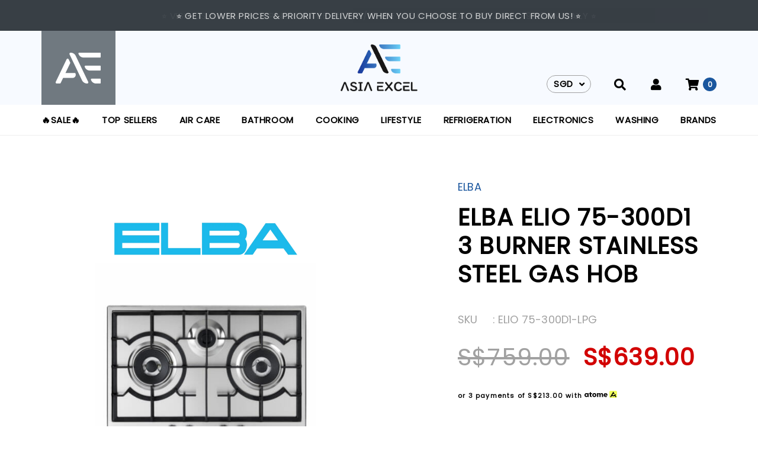

--- FILE ---
content_type: text/html; charset=utf-8
request_url: https://www.asiaexcel.com.sg/product/elba-elio-75-300d1-3-burner-stainless-steel-gas-hob
body_size: 16409
content:
<!doctype html>
<!--[if IE 8]><html class="no-js lt-ie9" lang="en"> <![endif]-->
<!--[if IE 9 ]><html class="ie9 no-js"> <![endif]-->
<!--[if (gt IE 9)|!(IE)]><!-->
<html class="no-js">
<!--<![endif]-->

<head><meta charset="utf-8">
    <meta http-equiv="X-UA-Compatible" content="IE=edge,chrome=1"><title>ELBA ELIO 75-300D1 3 BURNER STAINLESS STEEL GAS HOB | Asia Excel</title>
    <meta name="viewport" content="width=device-width,initial-scale=1,shrink-to-fit=no,maximum-scale=1.0">
    <meta name="theme-color" content="#1a569e"><link rel="shortcut icon" href="https://d2cq60s52596q5.cloudfront.net/sites/files/asiaexcel/logo/asia_excel_final_logo_color_50px_1.png" type="image/x-icon">
<script>
    window.getDlCookie = function(name) {
        match = document.cookie.match(new RegExp(name + '=([^;]+)'));
        if (match) return decodeURIComponent(match[1].replace(/\+/g, ' ')) ;
    };

    window.dataLayer = window.dataLayer || [];

    var dl_objects = [{"page_name":"ELBA ELIO 75-300D1 3 BURNER STAINLESS STEEL GAS HOB","page_type":"product","page_id":"page-5202"},{"event":"view_item","ecommerce":{"currency":"SGD","value":639,"items":[{"item_id":"5202","item_name":"ELBA ELIO 75-300D1 3 BURNER STAINLESS STEEL GAS HOB","currency":"SGD","price":639,"item_category":"Cooking","item_category2":"Hobs","item_category3":"Gas Hobs","brand":"Elba"}]}},{"event":"view_item_list","ecommerce":{"item_list_id":"related-products","item_list_name":"Related Products","items":[{"item_id":"2288","item_name":"RINNAI RB-63SSV-DL 3 BURNER STAINLESS STEEL BUILT-IN GAS HOB","currency":"SGD","price":428,"index":1,"item_category":"Cooking","item_category2":"Hobs","item_category3":"Gas Hobs","brand":"Rinnai"},{"item_id":"5112","item_name":"EF HB AG 3010 TN VGB 1 BURNER BLACK TEMPERED GLASS GAS HOB","currency":"SGD","price":349,"index":2,"item_category":"Cooking","item_category2":"Hobs","item_category3":"Gas Hobs","brand":"EF"},{"item_id":"5129","item_name":"EF HB FG 3060 TN VSB 3 BURNER STAINLESS STEEL GAS HOB","currency":"SGD","price":529,"index":3,"item_category":"Cooking","item_category2":"Hobs","item_category3":"Gas Hobs","brand":"EF"},{"item_id":"2289","item_name":"RINNAI RB-63SSV-DR 60CM 3 BURNER STAINLESS STEEL HOB WITH SAFETY DEVICE","currency":"SGD","price":428,"index":4,"item_category":"Cooking","item_category2":"Hobs","item_category3":"Gas Hobs","brand":"Rinnai"}]}}];
    for (var i in dl_objects) {
        window.dataLayer.push(dl_objects[i]);
    }

    var cookie_context = ['dl_customer_id', 'dl_email', 'dl_phone', 'dl_membership'];
    cookie_context.map(function(cookie_name) {
        var cookie_value = window.getDlCookie(cookie_name);
        if (cookie_value) {
            var dl_object = {};
            dl_object[cookie_name.replace('dl_', '')] = cookie_value;
            window.dataLayer.push(dl_object);
        }
    });
</script><script async src="https://www.googletagmanager.com/gtag/js?id=G-N6XYHBFM8Y"></script>
<script>
    window.dataLayer = window.dataLayer || [];
    function gtag(){dataLayer.push(arguments);}
    gtag('js', new Date());
    gtag('config', 'G-N6XYHBFM8Y');
    gtag('event', 'view_item', {"currency":"SGD","value":639,"items":[{"item_id":"5202","item_name":"ELBA ELIO 75-300D1 3 BURNER STAINLESS STEEL GAS HOB","currency":"SGD","price":639,"item_category":"Cooking","item_category2":"Hobs","item_category3":"Gas Hobs","brand":"Elba"}]});
    gtag('event', 'view_item_list', {"item_list_id":"related-products","item_list_name":"Related Products","items":[{"item_id":"2288","item_name":"RINNAI RB-63SSV-DL 3 BURNER STAINLESS STEEL BUILT-IN GAS HOB","currency":"SGD","price":428,"index":1,"item_category":"Cooking","item_category2":"Hobs","item_category3":"Gas Hobs","brand":"Rinnai"},{"item_id":"5112","item_name":"EF HB AG 3010 TN VGB 1 BURNER BLACK TEMPERED GLASS GAS HOB","currency":"SGD","price":349,"index":2,"item_category":"Cooking","item_category2":"Hobs","item_category3":"Gas Hobs","brand":"EF"},{"item_id":"5129","item_name":"EF HB FG 3060 TN VSB 3 BURNER STAINLESS STEEL GAS HOB","currency":"SGD","price":529,"index":3,"item_category":"Cooking","item_category2":"Hobs","item_category3":"Gas Hobs","brand":"EF"},{"item_id":"2289","item_name":"RINNAI RB-63SSV-DR 60CM 3 BURNER STAINLESS STEEL HOB WITH SAFETY DEVICE","currency":"SGD","price":428,"index":4,"item_category":"Cooking","item_category2":"Hobs","item_category3":"Gas Hobs","brand":"Rinnai"}]});
</script>

<meta http-equiv="x-dns-prefetch-control" content="on">
<link rel="dns-prefetch" href="//d2cq60s52596q5.cloudfront.net">
<link rel="canonical" href="https://www.asiaexcel.com.sg/product/elba-elio-75-300d1-3-burner-stainless-steel-gas-hob">
<meta property="og:title" content="ELBA ELIO 75-300D1 3 BURNER STAINLESS STEEL GAS HOB">
<meta property="og:site_name" content="Asia Excel">
<meta property="og:provider_name" content="Asia Excel">
<meta property="og:type" content="product">
<meta property="og:url" content="https://www.asiaexcel.com.sg/product/elba-elio-75-300d1-3-burner-stainless-steel-gas-hob">
<meta property="og:description" content="Built-in Gas Hob
Made In Italy
Features:&bull; 3 Gas burners1 Dual burner &ndash; 4.2kW1 Triple ring burner &ndash; 3.80kW1 Semi-Rapid burner &ndash; 1.75kW&bull; Electric ignition&bull; With fame failure devices&bull; Easy to reach front controls&bull; Cast iron pan supports&bull; Cast iron small pan adapter&bull; Cast iron wok stand&bull; Total gas input 9kW&bull; Voltage 220-240V 50/60Hz
Dimensions:&bull; Product: W750 x D510 x H49mm&bull; Built-In: W560 x D480mm
Colour:&bull; Stainless steel
&nbsp;
1 YEAR WARRANTY AGAINST MANUFACTURING DEFECTS BY ELBA">
<meta property="product:price:currency" content="SGD">
<meta property="product:price:amount" content="639.00">
<meta property="og:availability" content="in stock">
<meta property="product:product_id" content="5202">
<meta property="og:image" content="https://d2cq60s52596q5.cloudfront.net/sites/files/asiaexcel/images/products/202309/1_28.png">
<meta property="og:image:secure_url" content="https://d2cq60s52596q5.cloudfront.net/sites/files/asiaexcel/images/products/202309/1_28.png">
<meta property="relatedItem" content="https://www.asiaexcel.com.sg/product/gas-hobs/rinnai-rb-63ssv-dl-3-burner-stainless-steel-built-in-gas-hob">
<meta property="relatedItem" content="https://www.asiaexcel.com.sg/product/ef-hb-ag-3010-tn-vgb-1-burner-black-tempered-glass-gas-hob">
<meta property="relatedItem" content="https://www.asiaexcel.com.sg/product/ef-hb-fg-3060-tn-vsb-3-burner-stainless-steel-gas-hob">
<meta property="relatedItem" content="https://www.asiaexcel.com.sg/product/gas-hobs/rinnai-rb-63ssv-dr-60cm-3-burner-stainless-steel-hob-with-safety-device">
<meta name="facebook-domain-verification" content="m8tp307063gyytkyj5uorajl2adr7u" />
<script type='application/ld+json'>
{
    "@context": "https://schema.org/",
    "@type": "Product",
    "name": "ELBA ELIO 75-300D1 3 BURNER STAINLESS STEEL GAS HOB",
    "image": "https://d2cq60s52596q5.cloudfront.net/sites/files/asiaexcel/images/products/202309/1_28.png",
    "description": "Built-in Gas Hob\r\nMade In Italy\r\nFeatures:&bull; 3 Gas burners1 Dual burner &ndash; 4.2kW1 Triple ring burner &ndash; 3.80kW1 Semi-Rapid burner &ndash; 1.75kW&bull; Electric ignition&bull; With fame failure devices&bull; Easy to reach front controls&bull; Cast iron pan supports&bull; Cast iron small pan adapter&bull; Cast iron wok stand&bull; Total gas input 9kW&bull; Voltage 220-240V 50/60Hz\r\nDimensions:&bull; Product: W750 x D510 x H49mm&bull; Built-In: W560 x D480mm\r\nColour:&bull; Stainless steel\r\n&nbsp;\r\n1 YEAR WARRANTY AGAINST MANUFACTURING DEFECTS BY ELBA",
    "url": "https://www.asiaexcel.com.sg/product/elba-elio-75-300d1-3-burner-stainless-steel-gas-hob",
    "brand": {
        "@type": "Brand",
        "name": "Elba"
    },
    "offers": {
        "@type": "offer",
        "priceCurrency": "SGD",
        "price": 639,
        "availability": "https://schema.org/InStock"
    }
}
</script>
<script type='application/ld+json'>
{
    "@context": "https://schema.org/",
    "@type": "BreadcrumbList",
    "itemListElement": [
        {
            "@type": "ListItem",
            "position": 1,
            "name": "Home",
            "item": "https://www.asiaexcel.com.sg/"
        },
        {
            "@type": "ListItem",
            "position": 2,
            "name": "Cooking",
            "item": "https://www.asiaexcel.com.sg/category/cooking"
        },
        {
            "@type": "ListItem",
            "position": 3,
            "name": "Hobs",
            "item": "https://www.asiaexcel.com.sg/category/cooking/hobs"
        },
        {
            "@type": "ListItem",
            "position": 4,
            "name": "Gas Hobs",
            "item": "https://www.asiaexcel.com.sg/category/cooking/hobs/gas-hobs"
        }
    ]
}
</script>
<link type="text/css" rel="stylesheet" media="all" href="https://d2cq60s52596q5.cloudfront.net/assets/75d2cfaed2b97481a6ca9dd1404fed7b.css?157" />
<link type="text/css" rel="stylesheet" media="all" href="https://d2cq60s52596q5.cloudfront.net/assets/635824be229c3267c3d4149dc887b4d6.css?157" />
<link type="text/css" rel="stylesheet" media="all" href="https://d2cq60s52596q5.cloudfront.net/assets/lib/animateit/animations.min.css?157" />
<link type="text/css" rel="stylesheet" media="all" href="https://d2cq60s52596q5.cloudfront.net/assets/css/shopcada-animations.min.css?157" />
<link type="text/css" rel="stylesheet" media="all" href="https://d2cq60s52596q5.cloudfront.net/assets/lib/bxslider/jquery.bxslider.min.css?157" />
<link type="text/css" rel="stylesheet" media="all" href="https://d2cq60s52596q5.cloudfront.net/assets/lib/fontawesome5/css/all.min.css?157" />
<link type="text/css" rel="stylesheet" media="all" href="https://d2cq60s52596q5.cloudfront.net/sites/files/asiaexcel/css/sg01/css_a5cc8f06d1aaddecd2c82b21503079af.css" />
<script src="https://d2cq60s52596q5.cloudfront.net/assets/d7716810d825f4b55d18727c3ccb24e6.js?157"></script>
<script src="https://js.stripe.com/v3/?157"></script>
<script src="https://d2cq60s52596q5.cloudfront.net/assets/lib/bxslider/jquery.bxslider.min.js?157"></script>
<script src='https://d2cq60s52596q5.cloudfront.net/sites/files/asiaexcel/js/sg01/js_3b38ea8c5965ff705c8525fd7f2d3a3c.js'></script>
<script>jQuery.extend(Shopcada.settings, {"basePath":"/","ucURL":{"zoneSelect":"/uc_js_util/zone_select"},"currency":{"code":"SGD","title":"SGD","image_path":"sites/files/asiaexcel/currency/sgd.png","sign":"S$","sign_after":false,"precision":2,"decimal_indicator":".","thousand_separator":",","rate":"1.00000000"},"uc_ajax_cart":{"CALLBACK":"/uc_ajax_cart/add/item","SHOW_CALLBACK":"/uc_ajax_cart/show","BLOCK_UI":1,"TIMEOUT":3000,"UPDATE_CALLBACK":"/uc_ajax_cart/update","SHOW_VIEW_CALLBACK":"/uc_ajax_cart/show-cart-view","TRACK_CLOSED_STATE":0,"INITIAL_CLOSED_STATE":false,"CART_PANE_EFFECT":0,"CART_PANE_EFFECT_DURATION":200,"HIDE_CART_OPERATIONS":false,"COLLAPSIBLE_CART":0,"ADD_MESSAGES":["Adding product to cart..."],"ADD_TITLE":"","REMOVE_MESSAGES":["Removing product from cart..."],"REMOVE_TITLE":"","UPDATE_MESSAGES":["Updating cart..."],"UPDATE_TITLE":"","CART_OPERATION":""},"uc_currency_alt":{"SGD":{"code":"SGD","title":"SGD","image_path":"sites/files/asiaexcel/currency/sgd.png","sign":"S$","sign_after":false,"precision":2,"decimal_indicator":".","thousand_separator":",","rate":"1.00000000"}},"currencies":{"SGD":{"code":"SGD","title":"SGD","image_path":"sites/files/asiaexcel/currency/sgd.png","sign":"S$","sign_after":false,"precision":2,"decimal_indicator":".","thousand_separator":",","rate":"1.00000000"}},"MessageBar":{"Timeout":"3000","Speed":"2000"},"CToolsModal":{"loadingText":"Loading...","closeText":"Close Window"},"wishlist_base_url":"/js/wishlist","wishlist_add_button_text":"\u003cnone\u003e","wishlist_remove_button_text":"\u003cnone\u003e","wishlist_add_button_text_anon":"\u003cnone\u003e","wistlist_save_from_cart":0,"wishlist_add_from_cart_success_message":"Your item is added to your wish list successfully!","uc_aac_path":"/uc_aac","cart_slidein_auto":1,"FacebookProduct":{"content_ids":["5202"],"content_type":"product","content_name":"ELBA ELIO 75-300D1 3 BURNER STAINLESS STEEL GAS HOB","content_category":"","value":639.00,"currency":"SGD"},"FBConversionOnLoad":{"event_name":"ViewContent","event_id":1763372955,"custom_data":{"content_ids":["5202"],"content_type":"product","content_name":"ELBA ELIO 75-300D1 3 BURNER STAINLESS STEEL GAS HOB","content_category":"","value":639.00,"currency":"SGD"}},"stockinfo":{"5202":{"GAS TYPE:LPG":1,"stockactive":"1","GAS TYPE:PUB":1}},"optionsCount":{"5202":1},"GreySoldOut":0});</script>

<script defer="defer">
var onloadRCSetWidgetID = function() {
            document.querySelectorAll('.g-recaptcha').forEach(function(element) {
                let widget_id = grecaptcha.render(element, {'sitekey' : '6Le_Kz4iAAAAAB37BcI7Kh4ysjY54MIQVugzvTUl'});
                element.setAttribute('data-widget-id', widget_id);
            });
        }
</script>
    <link rel='stylesheet' type='text/css' media='all' href='https://d2cq60s52596q5.cloudfront.net/assets/css/bootstrap4.min.css?157' />
    <link rel='stylesheet' type='text/css' media='all' href='https://d2cq60s52596q5.cloudfront.net/assets/css/swiper.min.css?157' /><link rel='stylesheet' type='text/css' media='all' href='https://d2cq60s52596q5.cloudfront.net/assets/css/tempusdominus@6.7.11.min.css?157' /><link rel='stylesheet' type='text/css' media='all' href='https://d2cq60s52596q5.cloudfront.net/assets/css/tablesaw.min.css?157' />
    
    
        <link href='https://fonts.googleapis.com/css2?family=Poppins&display=swap' rel='stylesheet'>
    
    <link rel='stylesheet' type='text/css' media='all' href='https://d2cq60s52596q5.cloudfront.net/sites/files/asiaexcel/assets/c097ddd0faa689be39f9bbae5ebc8429_styles.scss.css' />
    
    
</head><body 
    id="elba-elio-75-300d1-3-burner-stainless-steel-gas-hob-asia-excel"
    class="not-front 
            not-logged-in 
            product-elba-elio-75-300d1-3-burner-stainless-steel-gas-hob 
            template-product 
            navbar-slidein-overlap-right
            
             header-is-sticky
             ajax-cart-summary-sticky
             ajax-cart-pattern-slidein
            shopback-page-container
        "
     
    data-sticky-header-type="2"
    data-sticky-headertop="0">
    

    
        <nav class="navbar navbar-slidein d-none">
    <div class="nav-slidein-content">

        
            <div class="navbar-slidein-overlay"></div>
        

        <div class="nav-slidein-content-section top-navigation">
            <ul class="customer-links">
            
            
                <li class="currency">
                    <form action="/callback/form"  accept-charset="UTF-8" method="post" id="uc-currency-alt-picker" class="uc_currency_alt_picker"><div id="edit-currency-wrapper" class="form-item"><span class='select'><select id='edit-currency' name='currency'><option value='SGD' selected data-image='https://d2cq60s52596q5.cloudfront.net/sites/files/asiaexcel/currency/sgd.png'>SGD</option></select></span></div><input type="hidden" name="form_build_id" id="form-b5a95b78cd132c060a8e5585e2e1301c" value="form-b5a95b78cd132c060a8e5585e2e1301c"  />
<input type="hidden" name="form_id" id="edit-uc-currency-alt-picker" value="uc_currency_alt_picker"  />
</form>
                </li>
            
            
                <li class="search"><a class="search-link" href="javascript:void(0);"><i class="fas fa-search"></i></a></li>
            
            <div class="navbar-slidein-close"><img src="https://d2cq60s52596q5.cloudfront.net/sites/themes/asiaexcel/bootstrap4/assets/images/navbar-close.png" alt=""></div>
            </ul><div class="search-popup">
                <div class="overlay"></div>
                <div class="search-popup-content">
                    <div class="container p-0">
                        <div class="search-products-form">
                            <form  method="post" action="/callback/form" accept-charset="UTF-8">
                                <div class="form-item" id="edit-keys-wrapper">
                                    <input type="text" maxlength="128" name="keyword" id="edit-keys" size="40" value="" placeholder="Search Products" class="form-text" required>
                                </div>
                                <input type="submit" name="op" id="edit-submit" value="Submit" class="notranslate form-submit">
                            <input type='hidden' name='form_identifier' value='search_products'></form>
                            <span class=" search-close"><img src="https://d2cq60s52596q5.cloudfront.net/sites/themes/asiaexcel/bootstrap4/assets/images/t-search-close.png"></span>
                        </div>
                    </div>
                </div>
            </div>
        </div>

        <div class="nav-slidein-content-section main-navigation">
            

            
            <div class="upper-links">
                <a href="/warranty-support">
                <span class="badge"><i class="fas fa-badge-check"></i></span><span>Warranty & Support</span>
            </a>
            </div>    
            
            <ul class="main-nav level-1">
                
                    
                        <li class="main-nav-item">
                            <a href="/collection/sale" class="main-nav-link">🔥Sale🔥</a>
                        </li>
                    
                
                    
                        <li class="main-nav-item">
                            <a href="/collection/top-sellers" class="main-nav-link">Top Sellers</a>
                        </li>
                    
                
                    
                        <li class="main-nav-item dropdown main-nav-has-sub open" aria-haspopup="true">
                            <a href="/category/air-care" class="main-nav-link">Air Care<span class="caret"></span></a>
                            
                            
                                <ul class="main-nav-sub level-2">
                                    
                                    <li class="main-nav-item open">
                                        <a href="/category/air-treatment/airconditioners" class="main-nav-link">Air Conditioners</a>
                                        
                                    </li>
                                    
                                    <li class="main-nav-item open">
                                        <a href="/category/air-care/air-coolers" class="main-nav-link">Air Coolers</a>
                                        
                                    </li>
                                    
                                    <li class="main-nav-item open">
                                        <a href="/category/air-care/dehumidifiers" class="main-nav-link">Dehumidifiers</a>
                                        
                                    </li>
                                    
                                    <li class="main-nav-item open">
                                        <a href="/category/air-care/fans" class="main-nav-link">Fans</a>
                                        
                                    </li>
                                    
                                    <li class="main-nav-item open">
                                        <a href="/category/air-care/humidifers" class="main-nav-link">Humidifiers</a>
                                        
                                    </li>
                                    
                                    <li class="main-nav-item open">
                                        <a href="/category/air-care/purifiers" class="main-nav-link">Purifiers</a>
                                        
                                    </li>
                                    
                                </ul>
                            
                        </li>
                    
                
                    
                        <li class="main-nav-item dropdown main-nav-has-sub open" aria-haspopup="true">
                            <a href="/category/bathroom" class="main-nav-link">Bathroom<span class="caret"></span></a>
                            
                            
                                <ul class="main-nav-sub level-2">
                                    
                                    <li class="main-nav-item open">
                                        <a href="/category/bathroom/basins" class="main-nav-link">Basins</a>
                                        
                                    </li>
                                    
                                    <li class="main-nav-item open">
                                        <a href="/category/bathroom/bathroom-accessories" class="main-nav-link">Bathroom Accessories</a>
                                        
                                        <ul class="main-nav-sub level-3">
                                            
                                            <li class="main-nav-item open"><a href="/category/bathroom/bathroom-accessories/mirrors" class="main-nav-link">Mirrors</a></li>
                                            
                                            <li class="main-nav-item open"><a href="/category/bathroom/bathroom-accessories/others" class="main-nav-link">Others</a></li>
                                            
                                        </ul>
                                        
                                    </li>
                                    
                                    <li class="main-nav-item open">
                                        <a href="/category/bathroom/bathroom-cabinets" class="main-nav-link">Bathroom Cabinets</a>
                                        
                                    </li>
                                    
                                    <li class="main-nav-item open">
                                        <a href="/category/bathroom/bathtubs" class="main-nav-link">Bathtubs</a>
                                        
                                    </li>
                                    
                                    <li class="main-nav-item open">
                                        <a href="/category/bathroom/hand-showers" class="main-nav-link">Hand Showers</a>
                                        
                                    </li>
                                    
                                    <li class="main-nav-item open">
                                        <a href="/category/bathroom/rainshowers" class="main-nav-link">Rainshowers</a>
                                        
                                    </li>
                                    
                                    <li class="main-nav-item open">
                                        <a href="/category/bathroom/shower-sets" class="main-nav-link">Shower Sets</a>
                                        
                                    </li>
                                    
                                    <li class="main-nav-item open">
                                        <a href="/category/bathroom/taps-mixers" class="main-nav-link">Taps / Mixers</a>
                                        
                                    </li>
                                    
                                    <li class="main-nav-item open">
                                        <a href="/category/bathroom/toilet-bowls-bidets" class="main-nav-link">Toilet Bowls / Bidets</a>
                                        
                                    </li>
                                    
                                    <li class="main-nav-item open">
                                        <a href="/category/bathroom/water-heaters" class="main-nav-link">Water Heaters</a>
                                        
                                        <ul class="main-nav-sub level-3">
                                            
                                            <li class="main-nav-item open"><a href="/category/bathroom/water-heaters/electric-instantaneous-water-heaters" class="main-nav-link">Electric Instantaneous Water Heaters</a></li>
                                            
                                            <li class="main-nav-item"><a href="/category/bathroom/water-heaters/electric-storage-tank-water-heaters" class="main-nav-link">Electric Storage Tank Water Heaters</a></li>
                                            
                                        </ul>
                                        
                                    </li>
                                    
                                </ul>
                            
                        </li>
                    
                
                    
                        <li class="main-nav-item dropdown main-nav-has-sub open" aria-haspopup="true">
                            <a href="/category/cooking" class="main-nav-link">Cooking<span class="caret"></span></a>
                            
                            
                                <ul class="main-nav-sub level-2">
                                    
                                    <li class="main-nav-item open">
                                        <a href="/category/cooking/cookers" class="main-nav-link">Cookers</a>
                                        
                                        <ul class="main-nav-sub level-3">
                                            
                                            <li class="main-nav-item open"><a href="/category/cooking/cookers/free-standing" class="main-nav-link">Free Standing</a></li>
                                            
                                            <li class="main-nav-item open"><a href="/category/cooking/cookers/table-top" class="main-nav-link">Table Top</a></li>
                                            
                                        </ul>
                                        
                                    </li>
                                    
                                    <li class="main-nav-item open">
                                        <a href="/category/cooking/hobs" class="main-nav-link">Hobs</a>
                                        
                                        <ul class="main-nav-sub level-3">
                                            
                                            <li class="main-nav-item open"><a href="/category/cooking/hobs/gas-hobs" class="main-nav-link">Gas Hobs</a></li>
                                            
                                            <li class="main-nav-item open"><a href="/category/cooking/hobs/induction-hobs" class="main-nav-link">Induction Hobs</a></li>
                                            
                                            <li class="main-nav-item open"><a href="/category/cooking/hobs/mixed-hobs" class="main-nav-link">Mixed Hobs</a></li>
                                            
                                            <li class="main-nav-item open"><a href="/category/cooking/hobs/vitroceramic-hobs" class="main-nav-link">Vitroceramic Hobs</a></li>
                                            
                                        </ul>
                                        
                                    </li>
                                    
                                    <li class="main-nav-item open">
                                        <a href="/category/cooking/hoods" class="main-nav-link">Hoods</a>
                                        
                                        <ul class="main-nav-sub level-3">
                                            
                                            <li class="main-nav-item open"><a href="/category/cooking/hoods/classic" class="main-nav-link">Classic</a></li>
                                            
                                            <li class="main-nav-item open"><a href="/category/cooking/hoods/downdraft" class="main-nav-link">Downdraft</a></li>
                                            
                                            <li class="main-nav-item open"><a href="/category/cooking/hoods/island" class="main-nav-link">Island</a></li>
                                            
                                            <li class="main-nav-item open"><a href="/category/cooking/hoods/others" class="main-nav-link">Others</a></li>
                                            
                                            <li class="main-nav-item open"><a href="/category/cooking/hoods/slim-line" class="main-nav-link">Slim Line</a></li>
                                            
                                            <li class="main-nav-item open"><a href="/category/cooking/hoods/telescopic" class="main-nav-link">Telescopic</a></li>
                                            
                                            <li class="main-nav-item open"><a href="/category/cooking/hoods/wall-mount" class="main-nav-link">Wall Mount</a></li>
                                            
                                        </ul>
                                        
                                    </li>
                                    
                                    <li class="main-nav-item open">
                                        <a href="/category/cooking/others" class="main-nav-link">Others</a>
                                        
                                    </li>
                                    
                                    <li class="main-nav-item open">
                                        <a href="/category/cooking/ovens" class="main-nav-link">Ovens</a>
                                        
                                        <ul class="main-nav-sub level-3">
                                            
                                            <li class="main-nav-item open"><a href="/category/cooking/ovens/combi" class="main-nav-link">Combi</a></li>
                                            
                                            <li class="main-nav-item active open"><a href="/category/cooking/ovens/convectional" class="main-nav-link">Convectional</a></li>
                                            
                                            <li class="main-nav-item open"><a href="/category/cooking/ovens/microwaves" class="main-nav-link">Microwaves</a></li>
                                            
                                            <li class="main-nav-item open"><a href="/category/cooking/ovens/steam" class="main-nav-link">Steam</a></li>
                                            
                                        </ul>
                                        
                                    </li>
                                    
                                </ul>
                            
                        </li>
                    
                
                    
                        <li class="main-nav-item dropdown main-nav-has-sub open" aria-haspopup="true">
                            <a href="/category/lifestyle" class="main-nav-link">Lifestyle<span class="caret"></span></a>
                            
                            
                                <ul class="main-nav-sub level-2">
                                    
                                    <li class="main-nav-item open">
                                        <a href="/category/lifestyle/coffee-machines" class="main-nav-link">Coffee Machines</a>
                                        
                                        <ul class="main-nav-sub level-3">
                                            
                                            <li class="main-nav-item"><a href="/category/lifestyle/coffee-machines/built-in" class="main-nav-link">Built in</a></li>
                                            
                                            <li class="main-nav-item open"><a href="/category/lifestyle/coffee-machines/free-standing" class="main-nav-link">Free Standing</a></li>
                                            
                                        </ul>
                                        
                                    </li>
                                    
                                    <li class="main-nav-item open">
                                        <a href="/category/lifestyle/kitchen-dining" class="main-nav-link">Kitchen &amp; Dining</a>
                                        
                                        <ul class="main-nav-sub level-3">
                                            
                                            <li class="main-nav-item open"><a href="/category/home-lifestyle/kitchen-dining/cookware" class="main-nav-link">Cookware</a></li>
                                            
                                            <li class="main-nav-item open"><a href="/category/lifestyle/kitchen-dining/kitchen-storage-accessories" class="main-nav-link">Kitchen Storage &amp; Accessories</a></li>
                                            
                                        </ul>
                                        
                                    </li>
                                    
                                    <li class="main-nav-item open">
                                        <a href="/category/lifestyle/water-treatment" class="main-nav-link">Water Treatment</a>
                                        
                                        <ul class="main-nav-sub level-3">
                                            
                                            <li class="main-nav-item open"><a href="/category/water-treatment/water-dispensers" class="main-nav-link">Water Dispensers</a></li>
                                            
                                            <li class="main-nav-item open"><a href="/category/water-treatment/water-purifiers" class="main-nav-link">Water Purifiers</a></li>
                                            
                                        </ul>
                                        
                                    </li>
                                    
                                    <li class="main-nav-item open">
                                        <a href="/category/lifestyle/wine-chillers" class="main-nav-link">Wine Chillers</a>
                                        
                                        <ul class="main-nav-sub level-3">
                                            
                                            <li class="main-nav-item open"><a href="/category/lifestyle/wine-chillers/built-in" class="main-nav-link">Built in</a></li>
                                            
                                            <li class="main-nav-item"><a href="/category/lifestyle/wine-chillers/countertop" class="main-nav-link">Countertop</a></li>
                                            
                                            <li class="main-nav-item open"><a href="/category/lifestyle/wine-chillers/free-standing" class="main-nav-link">Free Standing</a></li>
                                            
                                        </ul>
                                        
                                    </li>
                                    
                                </ul>
                            
                        </li>
                    
                
                    
                        <li class="main-nav-item dropdown main-nav-has-sub open" aria-haspopup="true">
                            <a href="/category/refrigeration" class="main-nav-link">Refrigeration<span class="caret"></span></a>
                            
                            
                                <ul class="main-nav-sub level-2">
                                    
                                    <li class="main-nav-item open">
                                        <a href="/category/cooling/freezers" class="main-nav-link">Freezers</a>
                                        
                                        <ul class="main-nav-sub level-3">
                                            
                                            <li class="main-nav-item open"><a href="/category/cooling/freezers/chest-freezers" class="main-nav-link">Chest Freezers</a></li>
                                            
                                            <li class="main-nav-item open"><a href="/category/refrigeration/freezers/upright-freezers" class="main-nav-link">Upright Freezers</a></li>
                                            
                                        </ul>
                                        
                                    </li>
                                    
                                    <li class="main-nav-item open">
                                        <a href="/category/refrigeration/fridges" class="main-nav-link">Fridges</a>
                                        
                                        <ul class="main-nav-sub level-3">
                                            
                                            <li class="main-nav-item open"><a href="/category/cooling/fridges/bottom-mount" class="main-nav-link">Bottom Mount</a></li>
                                            
                                            <li class="main-nav-item open"><a href="/category/refrigeration/fridges/french-door" class="main-nav-link">French Door</a></li>
                                            
                                            <li class="main-nav-item open"><a href="/category/refrigeration/fridges/mini" class="main-nav-link">Mini</a></li>
                                            
                                            <li class="main-nav-item open"><a href="/category/refrigeration/fridges/multi-door" class="main-nav-link">Multi Door</a></li>
                                            
                                            <li class="main-nav-item open"><a href="/category/refrigeration/fridges/others" class="main-nav-link">Others</a></li>
                                            
                                            <li class="main-nav-item open"><a href="/category/refrigeration/fridges/side-by-side" class="main-nav-link">Side by Side</a></li>
                                            
                                            <li class="main-nav-item open"><a href="/category/refrigeration/fridges/top-mount" class="main-nav-link">Top Mount</a></li>
                                            
                                        </ul>
                                        
                                    </li>
                                    
                                </ul>
                            
                        </li>
                    
                
                    
                        <li class="main-nav-item dropdown main-nav-has-sub open" aria-haspopup="true">
                            <a href="/category/electronics" class="main-nav-link">Electronics<span class="caret"></span></a>
                            
                            
                                <ul class="main-nav-sub level-2">
                                    
                                    <li class="main-nav-item open">
                                        <a href="/category/electronics/audio" class="main-nav-link">Audio</a>
                                        
                                    </li>
                                    
                                    <li class="main-nav-item open">
                                        <a href="/category/electronics/gaming-accessories" class="main-nav-link">Gaming &amp; Accessories</a>
                                        
                                    </li>
                                    
                                    <li class="main-nav-item open">
                                        <a href="/category/electronics/tv" class="main-nav-link">TV</a>
                                        
                                    </li>
                                    
                                </ul>
                            
                        </li>
                    
                
                    
                        <li class="main-nav-item dropdown main-nav-has-sub open" aria-haspopup="true">
                            <a href="/category/washing" class="main-nav-link">Washing<span class="caret"></span></a>
                            
                            
                                <ul class="main-nav-sub level-2">
                                    
                                    <li class="main-nav-item open">
                                        <a href="/category/washing/dish-sterilizer" class="main-nav-link">Dish Sterilizer</a>
                                        
                                    </li>
                                    
                                    <li class="main-nav-item open">
                                        <a href="/category/washing/dishwashers" class="main-nav-link">Dishwashers</a>
                                        
                                        <ul class="main-nav-sub level-3">
                                            
                                            <li class="main-nav-item open"><a href="/category/washing/dishwashers/countertop" class="main-nav-link">Countertop</a></li>
                                            
                                            <li class="main-nav-item open"><a href="/category/washing/dishwashers/freestanding" class="main-nav-link">Freestanding</a></li>
                                            
                                            <li class="main-nav-item open"><a href="/category/washing/dishwashers/integrated-fully-integrated" class="main-nav-link">Integrated / Fully Integrated</a></li>
                                            
                                        </ul>
                                        
                                    </li>
                                    
                                    <li class="main-nav-item open">
                                        <a href="/category/washing/dryers" class="main-nav-link">Dryers</a>
                                        
                                        <ul class="main-nav-sub level-3">
                                            
                                            <li class="main-nav-item open"><a href="/category/washing/dryers/condenser" class="main-nav-link">Condenser</a></li>
                                            
                                            <li class="main-nav-item open"><a href="/category/washing/dryers/heat-pump" class="main-nav-link">Heat Pump</a></li>
                                            
                                            <li class="main-nav-item open"><a href="/category/washing/dryers/vented" class="main-nav-link">Vented</a></li>
                                            
                                        </ul>
                                        
                                    </li>
                                    
                                    <li class="main-nav-item open">
                                        <a href="/category/washing/smart-drying-racks" class="main-nav-link">Drying Racks</a>
                                        
                                    </li>
                                    
                                    <li class="main-nav-item open">
                                        <a href="/category/washing/kitchen" class="main-nav-link">Kitchen</a>
                                        
                                        <ul class="main-nav-sub level-3">
                                            
                                            <li class="main-nav-item open"><a href="/category/washing/kitchen/kitchen-sink-taps-mixers" class="main-nav-link">Kitchen Sink Taps / Mixers</a></li>
                                            
                                            <li class="main-nav-item open"><a href="/category/washing/kitchen/kitchen-sinks" class="main-nav-link">Kitchen Sinks</a></li>
                                            
                                        </ul>
                                        
                                    </li>
                                    
                                    <li class="main-nav-item open">
                                        <a href="/category/washing/washer-dryers" class="main-nav-link">Washer-Dryers</a>
                                        
                                    </li>
                                    
                                    <li class="main-nav-item open">
                                        <a href="/category/washing/washing-machines" class="main-nav-link">Washing Machines</a>
                                        
                                        <ul class="main-nav-sub level-3">
                                            
                                            <li class="main-nav-item open"><a href="/category/washing/washing-machines/front-load" class="main-nav-link">Front Load</a></li>
                                            
                                            <li class="main-nav-item open"><a href="/category/washing/washing-machines/top-load" class="main-nav-link">Top Load</a></li>
                                            
                                        </ul>
                                        
                                    </li>
                                    
                                </ul>
                            
                        </li>
                    
                
                    
                        <li class="main-nav-item">
                            <a href="/brand" class="main-nav-link">Brands</a>
                        </li>
                    
                

                

                
                    <li class="main-nav-item slidein_quicklinks  dropdown main-nav-has-mega" aria-haspopup="true">
                        <a href="" class="main-nav-link">About<span class="caret"></span></a>

                        <div class="main-nav-mega level-2">
                            
                    <div id="block-menu-menu-header-quick-links" class="block block-menu">
        <h2>Header Quick Links</h2>
    
    <div class="content">
        <ul class="menu"><li class="leaf first li-page-1"><a href="/our-story" title="" id="menu-676" class="page-1">About Us</a></li>
<li class="leaf last li-contact"><a href="/contact" title="" id="menu-677" class="contact">Contact Us</a></li>
</ul>    </div>
</div>
                
                        </div>
                    </li>
                
            </ul>
        </div>
    </div>
</nav>

    

    <div class="main-wrapper">
        
        
        <header class='header12 header-region'>
    <div class='header-top'>
        <div class='container-fluid container-md'>
            <div class='row align-items-center'><div class='col-12'>
                    
                        <div 
                            id="messagebar" 
                            class='messagebar swiper-container' 
                            data-effect="carousel-fade" 
                            data-interval="3000" 
                            data-speed="2000"
                            data-stop-playing-on-interaction=""
                        >
                            <div class="swiper-wrapper">
                                
                                    <div class='swiper-slide text-center'><p><span>⭐ Visit us at IMM Shopping Centre, #03-11/12. We are open from 11:00 AM to 9:00 PM daily ⭐</span></p></div>
                                
                                    <div class='swiper-slide text-center'><p><span>⭐ Get Lower Prices &amp; Priority&nbsp;Delivery When You Choose To Buy Direct From Us! ⭐</span></p></div>
                                
                            </div>
                            
                            
                        </div>
                    
                </div>
            </div>
        </div>
    </div>
    

    <div class='header-wrapper'>    
        <div class='header'>
            <div class='container-fluid container-md'>
                <div class='row align-items-center'><div class='col-4 col-lg-5 quick-links-section p-0'>
                        <div class="small-logo">
                            <img src="https://d2cq60s52596q5.cloudfront.net/sites/themes/asiaexcel/bootstrap4/assets/images/d-small-logo.png">
                        </div>
                        <div class="quick-links d-none">
                            

                            
                            <div class="upper-links">
                                <a href="/warranty-support">
                                <span class="badge"><i class="fas fa-badge-check"></i></span><span>Warranty & Support</span>
                            </a>
                            </div>    
                            
                            
                            <div class="lower-links">
                                <div id="block-menu-menu-header-quick-links" class="block block-menu">
        <h2>Header Quick Links</h2>
    
    <div class="content">
        <ul class="menu"><li class="leaf first li-page-1"><a href="/our-story" title="" id="menu-676" class="page-1">About Us</a></li>
<li class="leaf last li-contact"><a href="/contact" title="" id="menu-677" class="contact">Contact Us</a></li>
</ul>    </div>
</div>
                            </div>
                        </div>
                    </div><div class="col-4 col-lg-2 text-center p-0">
                        <div class="header-logo">
                        
                            <a href="https://www.asiaexcel.com.sg/" itemprop="url" class="site-header-logo-link">
                                <img src="https://d2cq60s52596q5.cloudfront.net/sites/files/asiaexcel/logo/asia_excel_final_logo_color_200px_360.png" alt="Asia Excel" itemprop="logo">
                            </a>
                        
                        </div>
                    </div><div class='col-4 col-lg-5 customer-links-wrapper p-0'>
                        <ul class="customer-links text-right">
                            
                            
                            <li class="currency d-none d-lg-block">
                                <form action="/callback/form"  accept-charset="UTF-8" method="post" id="uc-currency-alt-picker-1" class="uc_currency_alt_picker"><div id="edit-currency-wrapper" class="form-item"><span class='select'><select id='edit-currency' name='currency'><option value='SGD' selected data-image='https://d2cq60s52596q5.cloudfront.net/sites/files/asiaexcel/currency/sgd.png'>SGD</option></select></span></div><input type="hidden" name="form_build_id" id="form-6146a0340afcbc0881753044e824129f" value="form-6146a0340afcbc0881753044e824129f"  />
<input type="hidden" name="form_id" id="edit-uc-currency-alt-picker-1" value="uc_currency_alt_picker"  />
</form>
                            </li>
                            
                            <li class="search d-none d-lg-block"><a class="search-link" href="javascript:void(0);"><i class="fas fa-search"></i></a></li>
                            
                                <li class="login"><a class="login-link" href="https://www.asiaexcel.com.sg/account/login"><i class="fas fa-user"></i></a></li>
                            
                            <li class="cart"><a class="cart-link" href="https://www.asiaexcel.com.sg/cart" class="cart"><i class="fas fa-shopping-cart"></i><span class="cartinfo"><span class="cartcount"></span></span></a></li><li class="navslidein-expander-container d-block d-lg-none">
                                <a class="nav-slidein-expander transition" data-direction="">
                                    <span class="icon-bar"></span>
                                    <span class="icon-bar"></span>
                                    <span class="icon-bar"></span>
                                </a>
                            </li>
                        </ul>
                    </div>
                </div>
            </div>
        </div><!-- //header --><div class='header-bottom d-none d-lg-block'>
            <div class="container-fluid container-md">
                <div class="row">
                    <div class="col-12 position-static p-0">
                        <nav class="navbar navbar-default position-static">
    <div class="main-navigation">
        <ul class="main-nav level-1 d-flex justify-content-between">
            
                
                    <li class="main-nav-item">
                        <a href="/collection/sale" class="main-nav-link">🔥Sale🔥</a>
                    </li>
                
            
                
                    <li class="main-nav-item">
                        <a href="/collection/top-sellers" class="main-nav-link">Top Sellers</a>
                    </li>
                
            
                
                    <li class="main-nav-item dropdown main-nav-has-sub" aria-haspopup="true">
                        <a href="/category/air-care" class="main-nav-link">Air Care</a>
                        
                            <ul class="main-nav-sub level-2">
                                
                                <li class="main-nav-item">
                                    <a href="/category/air-treatment/airconditioners" class="main-nav-link">Air Conditioners</a>
                                    
                                </li>
                                
                                <li class="main-nav-item">
                                    <a href="/category/air-care/air-coolers" class="main-nav-link">Air Coolers</a>
                                    
                                </li>
                                
                                <li class="main-nav-item">
                                    <a href="/category/air-care/dehumidifiers" class="main-nav-link">Dehumidifiers</a>
                                    
                                </li>
                                
                                <li class="main-nav-item">
                                    <a href="/category/air-care/fans" class="main-nav-link">Fans</a>
                                    
                                </li>
                                
                                <li class="main-nav-item">
                                    <a href="/category/air-care/humidifers" class="main-nav-link">Humidifiers</a>
                                    
                                </li>
                                
                                <li class="main-nav-item">
                                    <a href="/category/air-care/purifiers" class="main-nav-link">Purifiers</a>
                                    
                                </li>
                                
                            </ul>
                        
                    </li>
                
            
                
                    <li class="main-nav-item dropdown main-nav-has-sub" aria-haspopup="true">
                        <a href="/category/bathroom" class="main-nav-link">Bathroom</a>
                        
                            <ul class="main-nav-sub level-2">
                                
                                <li class="main-nav-item">
                                    <a href="/category/bathroom/basins" class="main-nav-link">Basins</a>
                                    
                                </li>
                                
                                <li class="main-nav-item">
                                    <a href="/category/bathroom/bathroom-accessories" class="main-nav-link">Bathroom Accessories</a>
                                    
                                        <ul class="main-nav-sub level-3">
                                            
                                                <li class="main-nav-item">
                                                    <a href="/category/bathroom/bathroom-accessories/mirrors" class="main-nav-link">Mirrors</a>
                                                </li>
                                            
                                                <li class="main-nav-item">
                                                    <a href="/category/bathroom/bathroom-accessories/others" class="main-nav-link">Others</a>
                                                </li>
                                            
                                        </ul>
                                    
                                </li>
                                
                                <li class="main-nav-item">
                                    <a href="/category/bathroom/bathroom-cabinets" class="main-nav-link">Bathroom Cabinets</a>
                                    
                                </li>
                                
                                <li class="main-nav-item">
                                    <a href="/category/bathroom/bathtubs" class="main-nav-link">Bathtubs</a>
                                    
                                </li>
                                
                                <li class="main-nav-item">
                                    <a href="/category/bathroom/hand-showers" class="main-nav-link">Hand Showers</a>
                                    
                                </li>
                                
                                <li class="main-nav-item">
                                    <a href="/category/bathroom/rainshowers" class="main-nav-link">Rainshowers</a>
                                    
                                </li>
                                
                                <li class="main-nav-item">
                                    <a href="/category/bathroom/shower-sets" class="main-nav-link">Shower Sets</a>
                                    
                                </li>
                                
                                <li class="main-nav-item">
                                    <a href="/category/bathroom/taps-mixers" class="main-nav-link">Taps / Mixers</a>
                                    
                                </li>
                                
                                <li class="main-nav-item">
                                    <a href="/category/bathroom/toilet-bowls-bidets" class="main-nav-link">Toilet Bowls / Bidets</a>
                                    
                                </li>
                                
                                <li class="main-nav-item">
                                    <a href="/category/bathroom/water-heaters" class="main-nav-link">Water Heaters</a>
                                    
                                        <ul class="main-nav-sub level-3">
                                            
                                                <li class="main-nav-item">
                                                    <a href="/category/bathroom/water-heaters/electric-instantaneous-water-heaters" class="main-nav-link">Electric Instantaneous Water Heaters</a>
                                                </li>
                                            
                                                <li class="main-nav-item">
                                                    <a href="/category/bathroom/water-heaters/electric-storage-tank-water-heaters" class="main-nav-link">Electric Storage Tank Water Heaters</a>
                                                </li>
                                            
                                        </ul>
                                    
                                </li>
                                
                            </ul>
                        
                    </li>
                
            
                
                    <li class="main-nav-item dropdown main-nav-has-sub" aria-haspopup="true">
                        <a href="/category/cooking" class="main-nav-link">Cooking</a>
                        
                            <ul class="main-nav-sub level-2">
                                
                                <li class="main-nav-item">
                                    <a href="/category/cooking/cookers" class="main-nav-link">Cookers</a>
                                    
                                        <ul class="main-nav-sub level-3">
                                            
                                                <li class="main-nav-item">
                                                    <a href="/category/cooking/cookers/free-standing" class="main-nav-link">Free Standing</a>
                                                </li>
                                            
                                                <li class="main-nav-item">
                                                    <a href="/category/cooking/cookers/table-top" class="main-nav-link">Table Top</a>
                                                </li>
                                            
                                        </ul>
                                    
                                </li>
                                
                                <li class="main-nav-item">
                                    <a href="/category/cooking/hobs" class="main-nav-link">Hobs</a>
                                    
                                        <ul class="main-nav-sub level-3">
                                            
                                                <li class="main-nav-item">
                                                    <a href="/category/cooking/hobs/gas-hobs" class="main-nav-link">Gas Hobs</a>
                                                </li>
                                            
                                                <li class="main-nav-item">
                                                    <a href="/category/cooking/hobs/induction-hobs" class="main-nav-link">Induction Hobs</a>
                                                </li>
                                            
                                                <li class="main-nav-item">
                                                    <a href="/category/cooking/hobs/mixed-hobs" class="main-nav-link">Mixed Hobs</a>
                                                </li>
                                            
                                                <li class="main-nav-item">
                                                    <a href="/category/cooking/hobs/vitroceramic-hobs" class="main-nav-link">Vitroceramic Hobs</a>
                                                </li>
                                            
                                        </ul>
                                    
                                </li>
                                
                                <li class="main-nav-item">
                                    <a href="/category/cooking/hoods" class="main-nav-link">Hoods</a>
                                    
                                        <ul class="main-nav-sub level-3">
                                            
                                                <li class="main-nav-item">
                                                    <a href="/category/cooking/hoods/classic" class="main-nav-link">Classic</a>
                                                </li>
                                            
                                                <li class="main-nav-item">
                                                    <a href="/category/cooking/hoods/downdraft" class="main-nav-link">Downdraft</a>
                                                </li>
                                            
                                                <li class="main-nav-item">
                                                    <a href="/category/cooking/hoods/island" class="main-nav-link">Island</a>
                                                </li>
                                            
                                                <li class="main-nav-item">
                                                    <a href="/category/cooking/hoods/others" class="main-nav-link">Others</a>
                                                </li>
                                            
                                                <li class="main-nav-item">
                                                    <a href="/category/cooking/hoods/slim-line" class="main-nav-link">Slim Line</a>
                                                </li>
                                            
                                                <li class="main-nav-item">
                                                    <a href="/category/cooking/hoods/telescopic" class="main-nav-link">Telescopic</a>
                                                </li>
                                            
                                                <li class="main-nav-item">
                                                    <a href="/category/cooking/hoods/wall-mount" class="main-nav-link">Wall Mount</a>
                                                </li>
                                            
                                        </ul>
                                    
                                </li>
                                
                                <li class="main-nav-item">
                                    <a href="/category/cooking/others" class="main-nav-link">Others</a>
                                    
                                </li>
                                
                                <li class="main-nav-item">
                                    <a href="/category/cooking/ovens" class="main-nav-link">Ovens</a>
                                    
                                        <ul class="main-nav-sub level-3">
                                            
                                                <li class="main-nav-item">
                                                    <a href="/category/cooking/ovens/combi" class="main-nav-link">Combi</a>
                                                </li>
                                            
                                                <li class="main-nav-item active">
                                                    <a href="/category/cooking/ovens/convectional" class="main-nav-link">Convectional</a>
                                                </li>
                                            
                                                <li class="main-nav-item">
                                                    <a href="/category/cooking/ovens/microwaves" class="main-nav-link">Microwaves</a>
                                                </li>
                                            
                                                <li class="main-nav-item">
                                                    <a href="/category/cooking/ovens/steam" class="main-nav-link">Steam</a>
                                                </li>
                                            
                                        </ul>
                                    
                                </li>
                                
                            </ul>
                        
                    </li>
                
            
                
                    <li class="main-nav-item dropdown main-nav-has-sub" aria-haspopup="true">
                        <a href="/category/lifestyle" class="main-nav-link">Lifestyle</a>
                        
                            <ul class="main-nav-sub level-2">
                                
                                <li class="main-nav-item">
                                    <a href="/category/lifestyle/coffee-machines" class="main-nav-link">Coffee Machines</a>
                                    
                                        <ul class="main-nav-sub level-3">
                                            
                                                <li class="main-nav-item">
                                                    <a href="/category/lifestyle/coffee-machines/built-in" class="main-nav-link">Built in</a>
                                                </li>
                                            
                                                <li class="main-nav-item">
                                                    <a href="/category/lifestyle/coffee-machines/free-standing" class="main-nav-link">Free Standing</a>
                                                </li>
                                            
                                        </ul>
                                    
                                </li>
                                
                                <li class="main-nav-item">
                                    <a href="/category/lifestyle/kitchen-dining" class="main-nav-link">Kitchen &amp; Dining</a>
                                    
                                        <ul class="main-nav-sub level-3">
                                            
                                                <li class="main-nav-item">
                                                    <a href="/category/home-lifestyle/kitchen-dining/cookware" class="main-nav-link">Cookware</a>
                                                </li>
                                            
                                                <li class="main-nav-item">
                                                    <a href="/category/lifestyle/kitchen-dining/kitchen-storage-accessories" class="main-nav-link">Kitchen Storage &amp; Accessories</a>
                                                </li>
                                            
                                        </ul>
                                    
                                </li>
                                
                                <li class="main-nav-item">
                                    <a href="/category/lifestyle/water-treatment" class="main-nav-link">Water Treatment</a>
                                    
                                        <ul class="main-nav-sub level-3">
                                            
                                                <li class="main-nav-item">
                                                    <a href="/category/water-treatment/water-dispensers" class="main-nav-link">Water Dispensers</a>
                                                </li>
                                            
                                                <li class="main-nav-item">
                                                    <a href="/category/water-treatment/water-purifiers" class="main-nav-link">Water Purifiers</a>
                                                </li>
                                            
                                        </ul>
                                    
                                </li>
                                
                                <li class="main-nav-item">
                                    <a href="/category/lifestyle/wine-chillers" class="main-nav-link">Wine Chillers</a>
                                    
                                        <ul class="main-nav-sub level-3">
                                            
                                                <li class="main-nav-item">
                                                    <a href="/category/lifestyle/wine-chillers/built-in" class="main-nav-link">Built in</a>
                                                </li>
                                            
                                                <li class="main-nav-item">
                                                    <a href="/category/lifestyle/wine-chillers/countertop" class="main-nav-link">Countertop</a>
                                                </li>
                                            
                                                <li class="main-nav-item">
                                                    <a href="/category/lifestyle/wine-chillers/free-standing" class="main-nav-link">Free Standing</a>
                                                </li>
                                            
                                        </ul>
                                    
                                </li>
                                
                            </ul>
                        
                    </li>
                
            
                
                    <li class="main-nav-item dropdown main-nav-has-sub" aria-haspopup="true">
                        <a href="/category/refrigeration" class="main-nav-link">Refrigeration</a>
                        
                            <ul class="main-nav-sub level-2">
                                
                                <li class="main-nav-item">
                                    <a href="/category/cooling/freezers" class="main-nav-link">Freezers</a>
                                    
                                        <ul class="main-nav-sub level-3">
                                            
                                                <li class="main-nav-item">
                                                    <a href="/category/cooling/freezers/chest-freezers" class="main-nav-link">Chest Freezers</a>
                                                </li>
                                            
                                                <li class="main-nav-item">
                                                    <a href="/category/refrigeration/freezers/upright-freezers" class="main-nav-link">Upright Freezers</a>
                                                </li>
                                            
                                        </ul>
                                    
                                </li>
                                
                                <li class="main-nav-item">
                                    <a href="/category/refrigeration/fridges" class="main-nav-link">Fridges</a>
                                    
                                        <ul class="main-nav-sub level-3">
                                            
                                                <li class="main-nav-item">
                                                    <a href="/category/cooling/fridges/bottom-mount" class="main-nav-link">Bottom Mount</a>
                                                </li>
                                            
                                                <li class="main-nav-item">
                                                    <a href="/category/refrigeration/fridges/french-door" class="main-nav-link">French Door</a>
                                                </li>
                                            
                                                <li class="main-nav-item">
                                                    <a href="/category/refrigeration/fridges/mini" class="main-nav-link">Mini</a>
                                                </li>
                                            
                                                <li class="main-nav-item">
                                                    <a href="/category/refrigeration/fridges/multi-door" class="main-nav-link">Multi Door</a>
                                                </li>
                                            
                                                <li class="main-nav-item">
                                                    <a href="/category/refrigeration/fridges/others" class="main-nav-link">Others</a>
                                                </li>
                                            
                                                <li class="main-nav-item">
                                                    <a href="/category/refrigeration/fridges/side-by-side" class="main-nav-link">Side by Side</a>
                                                </li>
                                            
                                                <li class="main-nav-item">
                                                    <a href="/category/refrigeration/fridges/top-mount" class="main-nav-link">Top Mount</a>
                                                </li>
                                            
                                        </ul>
                                    
                                </li>
                                
                            </ul>
                        
                    </li>
                
            
                
                    <li class="main-nav-item dropdown main-nav-has-sub" aria-haspopup="true">
                        <a href="/category/electronics" class="main-nav-link">Electronics</a>
                        
                            <ul class="main-nav-sub level-2">
                                
                                <li class="main-nav-item">
                                    <a href="/category/electronics/audio" class="main-nav-link">Audio</a>
                                    
                                </li>
                                
                                <li class="main-nav-item">
                                    <a href="/category/electronics/gaming-accessories" class="main-nav-link">Gaming &amp; Accessories</a>
                                    
                                </li>
                                
                                <li class="main-nav-item">
                                    <a href="/category/electronics/tv" class="main-nav-link">TV</a>
                                    
                                </li>
                                
                            </ul>
                        
                    </li>
                
            
                
                    <li class="main-nav-item dropdown main-nav-has-sub" aria-haspopup="true">
                        <a href="/category/washing" class="main-nav-link">Washing</a>
                        
                            <ul class="main-nav-sub level-2">
                                
                                <li class="main-nav-item">
                                    <a href="/category/washing/dish-sterilizer" class="main-nav-link">Dish Sterilizer</a>
                                    
                                </li>
                                
                                <li class="main-nav-item">
                                    <a href="/category/washing/dishwashers" class="main-nav-link">Dishwashers</a>
                                    
                                        <ul class="main-nav-sub level-3">
                                            
                                                <li class="main-nav-item">
                                                    <a href="/category/washing/dishwashers/countertop" class="main-nav-link">Countertop</a>
                                                </li>
                                            
                                                <li class="main-nav-item">
                                                    <a href="/category/washing/dishwashers/freestanding" class="main-nav-link">Freestanding</a>
                                                </li>
                                            
                                                <li class="main-nav-item">
                                                    <a href="/category/washing/dishwashers/integrated-fully-integrated" class="main-nav-link">Integrated / Fully Integrated</a>
                                                </li>
                                            
                                        </ul>
                                    
                                </li>
                                
                                <li class="main-nav-item">
                                    <a href="/category/washing/dryers" class="main-nav-link">Dryers</a>
                                    
                                        <ul class="main-nav-sub level-3">
                                            
                                                <li class="main-nav-item">
                                                    <a href="/category/washing/dryers/condenser" class="main-nav-link">Condenser</a>
                                                </li>
                                            
                                                <li class="main-nav-item">
                                                    <a href="/category/washing/dryers/heat-pump" class="main-nav-link">Heat Pump</a>
                                                </li>
                                            
                                                <li class="main-nav-item">
                                                    <a href="/category/washing/dryers/vented" class="main-nav-link">Vented</a>
                                                </li>
                                            
                                        </ul>
                                    
                                </li>
                                
                                <li class="main-nav-item">
                                    <a href="/category/washing/smart-drying-racks" class="main-nav-link">Drying Racks</a>
                                    
                                </li>
                                
                                <li class="main-nav-item">
                                    <a href="/category/washing/kitchen" class="main-nav-link">Kitchen</a>
                                    
                                        <ul class="main-nav-sub level-3">
                                            
                                                <li class="main-nav-item">
                                                    <a href="/category/washing/kitchen/kitchen-sink-taps-mixers" class="main-nav-link">Kitchen Sink Taps / Mixers</a>
                                                </li>
                                            
                                                <li class="main-nav-item">
                                                    <a href="/category/washing/kitchen/kitchen-sinks" class="main-nav-link">Kitchen Sinks</a>
                                                </li>
                                            
                                        </ul>
                                    
                                </li>
                                
                                <li class="main-nav-item">
                                    <a href="/category/washing/washer-dryers" class="main-nav-link">Washer-Dryers</a>
                                    
                                </li>
                                
                                <li class="main-nav-item">
                                    <a href="/category/washing/washing-machines" class="main-nav-link">Washing Machines</a>
                                    
                                        <ul class="main-nav-sub level-3">
                                            
                                                <li class="main-nav-item">
                                                    <a href="/category/washing/washing-machines/front-load" class="main-nav-link">Front Load</a>
                                                </li>
                                            
                                                <li class="main-nav-item">
                                                    <a href="/category/washing/washing-machines/top-load" class="main-nav-link">Top Load</a>
                                                </li>
                                            
                                        </ul>
                                    
                                </li>
                                
                            </ul>
                        
                    </li>
                
            
                
                    <li class="main-nav-item">
                        <a href="/brand" class="main-nav-link">Brands</a>
                    </li>
                
            
        </ul>
    </div>
</nav>
                    </div>
                </div>
            </div>
        </div><div class="search-popup d-none d-lg-block">
            <div class="search-popup-content">
                <div class="container">
                    <div class="search-products-form">
                        <form  method="post" action="/callback/form" accept-charset="UTF-8">
                            <div class="form-item" id="edit-keys-wrapper">
                                <input type="text" maxlength="128" name="keyword" id="edit-keys" size="40" value="" placeholder="Search Products" class="form-text" required>
                            </div>
                            <input type="submit" name="op" id="edit-submit" value="Submit" class="notranslate form-submit">
                        <input type='hidden' name='form_identifier' value='search_products'></form>
                        <i class="fal fa-times search-close"></i>
                    </div>
                </div>
            </div>
        </div>
        
    </div>
</header>

        

        <main role="main">
            

            
            
            
                <article class='content'>
    <div class='container-fluid container-md'>
        <div id="product-5202" class='row' >
            <div id="product-images" class='col-12 col-md-6 pl-xl-0'>
                <div class="row images-wrapper type-3">

    <!-- Main Image -->
    <div class='col-12'>
        <div id="main-image">
    <div class="image-desktop d-none d-md-block cursor-pointer">
        

        
            <img width="663" height="663" 
                class="cloudzoom zoomout img-fluid" id="zoom1" 
                src="https://d2cq60s52596q5.cloudfront.net/sites/files/asiaexcel/images/products/202309/1200xAUTO/1_28.png"
                alt=""
                data-cloudzoom='zoomImage: "https://d2cq60s52596q5.cloudfront.net/sites/files/asiaexcel/images/products/202309/1200xAUTO/1_28.png", zoomSizeMode: "image", zoomPosition: "inside", zoomOffsetX: 0 '>
            <img class="zoomin" src="https://d2cq60s52596q5.cloudfront.net/sites/files/asiaexcel/images/products/202309/1200xAUTO/1_28.png" alt="">
        
    </div>
    
    <div class="image-mobile d-md-none">
        
        <div class="image-swiper swiper-container swiper-container-initialized swiper-container-horizontal">
            <div class="swiper-wrapper">
                
                    <div class="swiper-slide" data-type="photo">
                        <img width="663" height="663" 
                            class="img-fluid mobile-zoom-feature" 
                            src="https://d2cq60s52596q5.cloudfront.net/sites/files/asiaexcel/images/products/202309/1200xAUTO/1_28.png"
                            alt="">
                    </div>
                
                    <div class="swiper-slide" data-type="photo">
                        <img width="663" height="663" 
                            class="img-fluid mobile-zoom-feature" 
                            src="https://d2cq60s52596q5.cloudfront.net/sites/files/asiaexcel/images/products/202309/1200xAUTO/2_20.png"
                            alt="">
                    </div>
                
                    <div class="swiper-slide" data-type="photo">
                        <img width="663" height="663" 
                            class="img-fluid mobile-zoom-feature" 
                            src="https://d2cq60s52596q5.cloudfront.net/sites/files/asiaexcel/images/products/202309/1200xAUTO/3_28.png"
                            alt="">
                    </div>
                
            </div>
        </div>
    </div>
    
</div>
    </div>

    <!-- Thumbnail -->
    <div class='col-12'>
        <div id ='thumbnail-images' class='swiper-container thumbnail-swiper '>
            

    
        <div class='swiper-prev'><img src="https://d2cq60s52596q5.cloudfront.net/sites/themes/asiaexcel/bootstrap4/assets/images/thumbnail-prev.png"></div>
        <div class='swiper-wrapper'>
            
                
                <a href="https://d2cq60s52596q5.cloudfront.net/sites/files/asiaexcel/images/products/202309/1200xAUTO/1_28.png"
                    class="swiper-slide thumb-link cloudzoom-gallery cloudzoom-gallery-active"
                    data-width="1080"
                    data-height="1080"
                    data-href="https://d2cq60s52596q5.cloudfront.net/sites/files/asiaexcel/images/products/202309/1_28.png"
                    data-cloudzoom='zoomImage:"https://d2cq60s52596q5.cloudfront.net/sites/files/asiaexcel/images/products/202309/1200xAUTO/1_28.png",image:"https://d2cq60s52596q5.cloudfront.net/sites/files/asiaexcel/images/products/202309/1200xAUTO/1_28.png", useZoom:"#zoom1"'>
                    <img class='img-fluid' alt='' title='' src='https://d2cq60s52596q5.cloudfront.net/sites/files/asiaexcel/images/products/202309/150x150/1_28.png' >    
                </a>
            
                
                <a href="https://d2cq60s52596q5.cloudfront.net/sites/files/asiaexcel/images/products/202309/1200xAUTO/2_20.png"
                    class="swiper-slide thumb-link cloudzoom-gallery"
                    data-width="1080"
                    data-height="1080"
                    data-href="https://d2cq60s52596q5.cloudfront.net/sites/files/asiaexcel/images/products/202309/2_20.png"
                    data-cloudzoom='zoomImage:"https://d2cq60s52596q5.cloudfront.net/sites/files/asiaexcel/images/products/202309/1200xAUTO/2_20.png",image:"https://d2cq60s52596q5.cloudfront.net/sites/files/asiaexcel/images/products/202309/1200xAUTO/2_20.png", useZoom:"#zoom1"'>
                    <img class='img-fluid' alt='' title='' src='https://d2cq60s52596q5.cloudfront.net/sites/files/asiaexcel/images/products/202309/150x150/2_20.png' >    
                </a>
            
                
                <a href="https://d2cq60s52596q5.cloudfront.net/sites/files/asiaexcel/images/products/202309/1200xAUTO/3_28.png"
                    class="swiper-slide thumb-link cloudzoom-gallery"
                    data-width="1080"
                    data-height="1080"
                    data-href="https://d2cq60s52596q5.cloudfront.net/sites/files/asiaexcel/images/products/202309/3_28.png"
                    data-cloudzoom='zoomImage:"https://d2cq60s52596q5.cloudfront.net/sites/files/asiaexcel/images/products/202309/1200xAUTO/3_28.png",image:"https://d2cq60s52596q5.cloudfront.net/sites/files/asiaexcel/images/products/202309/1200xAUTO/3_28.png", useZoom:"#zoom1"'>
                    <img class='img-fluid' alt='' title='' src='https://d2cq60s52596q5.cloudfront.net/sites/files/asiaexcel/images/products/202309/150x150/3_28.png' >    
                </a>
            
        </div>
        <div class='swiper-next'><img src="https://d2cq60s52596q5.cloudfront.net/sites/themes/asiaexcel/bootstrap4/assets/images/thumbnail-next.png"></div>
    



        </div>
    </div>

</div>

<div class="pswp" tabindex="-1" role="dialog" aria-hidden="true">
    <div class="pswp__bg"></div>

    <div class="pswp__scroll-wrap">
        <!-- Container that holds slides. 
            PhotoSwipe keeps only 3 of them in the DOM to save memory.
            Don't modify these 3 pswp__item elements, data is added later on. -->
        
        <div class="pswp__container">
            <div class="pswp__item"></div>
            <div class="pswp__item"></div>
            <div class="pswp__item"></div>
        </div>

        
        <div class="pswp__ui pswp__ui--hidden">

            <div class="pswp__top-bar">
                
                <div class="pswp__counter"></div>
                <button class="pswp__button pswp__button--close" title="Close (Esc)"></button>
                <button class="pswp__button pswp__button--fs" title="Toggle fullscreen"></button>
                <button class="pswp__button pswp__button--zoom" title="Zoom in/out"></button>
                <div class="pswp__preloader">
                    <div class="pswp__preloader__icn">
                    <div class="pswp__preloader__cut">
                        <div class="pswp__preloader__donut"></div>
                    </div>
                    </div>
                </div>
            </div>

            <button class="pswp__button pswp__button--arrow--left" title="Previous (arrow left)">
            </button>

            <button class="pswp__button pswp__button--arrow--right" title="Next (arrow right)">
            </button>

            <div class="pswp__caption">
                <div class="pswp__caption__center"></div>
            </div>
        </div>
    </div>
</div>
            </div>
            <div id="product-information" class='col-12 col-md-6 pr-xl-0'>
                <div class="product-info-wrapper" >
                    
                    <div class="product-brand">
                        <a href="https://www.asiaexcel.com.sg/brand/elba">Elba</a>
                    </div>
                    
                    <h1 class='product-title'>ELBA ELIO 75-300D1 3 BURNER STAINLESS STEEL GAS HOB</h1>
                    <div class="model"><span>SKU</span>: ELIO 75-300D1-LPG</div>
                    <div class='product-price'>
                        <div class="product-info sellprice">
    
        <span class="listprice"><span class='uc-price' data-value='759.00'>S$759.00<span class='alternate-currency'></span></span></span>
        <span class="promoprice"><span class='uc-price' data-value='639.00'>S$639.00<span class='alternate-currency'></span></span></span>
    
</div>

                        

                        
                        
                            <div class='atome-product-widget' data-price='639'></div>
                                 
                        
                        
                    </div>
       
                    <div class='add-to-cart'>
                        <form action="/callback/form"  accept-charset="UTF-8" method="post" id="uc-product-add-to-cart-form-5202" class="ajax-cart-submit-form uc-aac-cart"><div class='attributes'><div class="form-item element-type-select" id="edit-attributes-GAS-TYPE-wrapper">
 <label for="edit-attributes-GAS-TYPE">GAS TYPE <span class="form-required" title="This field is required.">*</span></label>
 <span class="select"><select name="attributes[GAS TYPE]" class="form-select required chosen-widget" data-name="GAS TYPE" id="edit-attributes-GAS-TYPE" ><option value="LPG">LPG</option><option value="PUB">PUB</option></select></span>
</div>
</div><input type="hidden" name="nid" id="edit-nid" value="5202"  />
<input type="hidden" name="form_build_id" id="form-951d54548e53ab52792436a4210f98e6" value="form-951d54548e53ab52792436a4210f98e6"  />
<input type="hidden" name="form_id" id="edit-uc-product-add-to-cart-form-5202" value="uc_product_add_to_cart_form_5202"  />
<input type="hidden" name="product-nid" id="edit-product-nid" value="5202"  />
<input type="hidden" name="aac_nid" id="edit-aac-nid" value="5202"  />
<div class="form-item element-type-select" id="edit-qty-wrapper">
 <label for="edit-qty">Quantity </label>
 <span class="select"><select name="qty" class="form-select chosen-widget" id="edit-qty" ><option value="1" selected="selected">1</option><option value="2">2</option><option value="3">3</option><option value="4">4</option><option value="5">5</option><option value="6">6</option><option value="7">7</option><option value="8">8</option></select></span>
</div>
<div class='product-action-wrapper'><input type="submit" name="op" id="edit-submit-5202" value="Add to cart"  class="notranslate form-submit node-add-to-cart primary ajax-cart-submit-form-button" />
<div data-nid='5202' data-model='' id='wishlist_msg-5202' class='wishlist_msg ajaxload wlprocessed'><a href="/account/login?destination=page%2F5202" class="add_wishlist anon_wishlist"><none></a></div></div></form>
                    </div>

                    
                </div> 
            </div>
            
            
<div class="product-info product-info-tabs" id="product-info-tabs">
    
    
    
    


    <!-- Nav Tabs -->
    <ul class="nav nav-tabs" role="tablist">
        <li role="presentation" class="active"><a href="#tab1" aria-controls="tab1" role="tab" data-toggle="tab">Descriptions</a></li>
    
        
        

        

        

        
    </ul>

    <!-- Tab Contents -->
    <div class='tab-content'>
        <div role='tabpanel' class='tab-pane active' id='tab1'>
            <p>Built-in Gas Hob</p>
<p>Made In Italy</p>
<p>Features:<br />&bull; 3 Gas burners<br />1 Dual burner &ndash; 4.2kW<br />1 Triple ring burner &ndash; 3.80kW<br />1 Semi-Rapid burner &ndash; 1.75kW<br />&bull; Electric ignition<br />&bull; With fame failure devices<br />&bull; Easy to reach front controls<br />&bull; Cast iron pan supports<br />&bull; Cast iron small pan adapter<br />&bull; Cast iron wok stand<br />&bull; Total gas input 9kW<br />&bull; Voltage 220-240V 50/60Hz</p>
<p>Dimensions:<br />&bull; Product: W750 x D510 x H49mm<br />&bull; Built-In: W560 x D480mm</p>
<p>Colour:<br />&bull; Stainless steel</p>
<p>&nbsp;</p>
<p><strong>1 YEAR WARRANTY AGAINST MANUFACTURING DEFECTS BY ELBA</strong></p>

            
                        
        </div>

        
        

        

        

        

        
        
            <div class="footnote">
                <div>
                    <p><span style="font-size: 11px;">If you have any questions, do feel free to drop us a text on <a href="https://wa.me/6588896293">WhatsApp</a> or you contact us <a href="/contact">here</a>&nbsp;😊</span></p>
                </div>
            </div>
        
    </div>
</div>
        </div>
    </div>

    

    
    
    <div class="related-products">
        <div class=''>
            
            
                <h2 class="title">You may also like</h2>
            
            <div class="swiper-containers">
                <div class="swiper-nav-wrapper wrapper-prev"><div class="swiper-related-prev"><img src="https://d2cq60s52596q5.cloudfront.net/sites/themes/asiaexcel/bootstrap4/assets/images/related-prev.png"></div></div>
                
                <div class='related-swiper swiper-container container-fluid container-md'>
                    <div class="swiper-wrapper">
                        <div class='swiper-slide'>
    <div class="productrow">
        
            <div class="product-img">    
                <a class="ga_track" data-nid="2288" href='https://www.asiaexcel.com.sg/product/recommendation/default/2288/related'>
                    <img class='img-fluid' alt='RINNAI RB-63SSV-DL 3 BURNER STAINLESS STEEL BUILT-IN GAS HOB' title='RINNAI RB-63SSV-DL 3 BURNER STAINLESS STEEL BUILT-IN GAS HOB' src='https://d2cq60s52596q5.cloudfront.net/sites/files/asiaexcel/images/products/202307/314x314/rb-63ssv-dl.png' >
                </a>
            </div>
        

        
            <div class="product-brand">
                <a href="https://www.asiaexcel.com.sg/brand/rinnai">Rinnai</a>
            </div>    
        
    
        <div class="product-title">
            <a class="ga_track" data-nid="2288" href='https://www.asiaexcel.com.sg/product/recommendation/default/2288/related'>RINNAI RB-63SSV-DL 3 BURNER STAINLESS STEEL BUILT-IN GAS HOB</a>
        </div>
    
        <div class="product-price">
            
                <span class="listprice"><span class='uc-price' data-value='470.00'>S$470.00<span class='alternate-currency'></span></span></span>
                <span class="promoprice"><span class='uc-price' data-value='428.00'>S$428.00<span class='alternate-currency'></span></span></span>
            

            
            
                <div class='atome-collection-widget' data-price='428'></div>
            
            
            
        </div>
    </div>
</div>
<div class='swiper-slide'>
    <div class="productrow">
        
            <div class="product-img">    
                <a class="ga_track" data-nid="5112" href='https://www.asiaexcel.com.sg/product/recommendation/default/5112/related'>
                    <img class='img-fluid' alt='EF HB AG 3010 TN VGB 1 BURNER BLACK TEMPERED GLASS GAS HOB' title='EF HB AG 3010 TN VGB 1 BURNER BLACK TEMPERED GLASS GAS HOB' src='https://d2cq60s52596q5.cloudfront.net/sites/files/asiaexcel/images/products/202308/314x314/1_73.png' >
                </a>
            </div>
        

        
            <div class="product-brand">
                <a href="https://www.asiaexcel.com.sg/brand/ef">EF</a>
            </div>    
        
    
        <div class="product-title">
            <a class="ga_track" data-nid="5112" href='https://www.asiaexcel.com.sg/product/recommendation/default/5112/related'>EF HB AG 3010 TN VGB 1 BURNER BLACK TEMPERED GLASS GAS HOB</a>
        </div>
    
        <div class="product-price">
            
                <span class="listprice"><span class='uc-price' data-value='379.00'>S$379.00<span class='alternate-currency'></span></span></span>
                <span class="promoprice"><span class='uc-price' data-value='349.00'>S$349.00<span class='alternate-currency'></span></span></span>
            

            
            
                <div class='atome-collection-widget' data-price='349'></div>
            
            
            
        </div>
    </div>
</div>
<div class='swiper-slide'>
    <div class="productrow">
        
            <div class="product-img">    
                <a class="ga_track" data-nid="5129" href='https://www.asiaexcel.com.sg/product/recommendation/default/5129/related'>
                    <img class='img-fluid' alt='EF HB FG 3060 TN VSB 3 BURNER STAINLESS STEEL GAS HOB' title='EF HB FG 3060 TN VSB 3 BURNER STAINLESS STEEL GAS HOB' src='https://d2cq60s52596q5.cloudfront.net/sites/files/asiaexcel/images/products/202308/314x314/1_90.png' >
                </a>
            </div>
        

        
            <div class="product-brand">
                <a href="https://www.asiaexcel.com.sg/brand/ef">EF</a>
            </div>    
        
    
        <div class="product-title">
            <a class="ga_track" data-nid="5129" href='https://www.asiaexcel.com.sg/product/recommendation/default/5129/related'>EF HB FG 3060 TN VSB 3 BURNER STAINLESS STEEL GAS HOB</a>
        </div>
    
        <div class="product-price">
            
                <span class="listprice"><span class='uc-price' data-value='799.00'>S$799.00<span class='alternate-currency'></span></span></span>
                <span class="promoprice"><span class='uc-price' data-value='529.00'>S$529.00<span class='alternate-currency'></span></span></span>
            

            
            
                <div class='atome-collection-widget' data-price='529'></div>
            
            
            
        </div>
    </div>
</div>
<div class='swiper-slide'>
    <div class="productrow">
        
            <div class="product-img">    
                <a class="ga_track" data-nid="2289" href='https://www.asiaexcel.com.sg/product/recommendation/default/2289/related'>
                    <img class='img-fluid' alt='RINNAI RB-63SSV-DR 60CM 3 BURNER STAINLESS STEEL HOB WITH SAFETY DEVICE' title='RINNAI RB-63SSV-DR 60CM 3 BURNER STAINLESS STEEL HOB WITH SAFETY DEVICE' src='https://d2cq60s52596q5.cloudfront.net/sites/files/asiaexcel/images/products/202307/314x314/rb-63ssv-dr.png' >
                </a>
            </div>
        

        
            <div class="product-brand">
                <a href="https://www.asiaexcel.com.sg/brand/rinnai">Rinnai</a>
            </div>    
        
    
        <div class="product-title">
            <a class="ga_track" data-nid="2289" href='https://www.asiaexcel.com.sg/product/recommendation/default/2289/related'>RINNAI RB-63SSV-DR 60CM 3 BURNER STAINLESS STEEL HOB WITH SAFETY DEVICE</a>
        </div>
    
        <div class="product-price">
            
                <span class="listprice"><span class='uc-price' data-value='470.00'>S$470.00<span class='alternate-currency'></span></span></span>
                <span class="promoprice"><span class='uc-price' data-value='428.00'>S$428.00<span class='alternate-currency'></span></span></span>
            

            
            
                <div class='atome-collection-widget' data-price='428'></div>
            
            
            
        </div>
    </div>
</div>

                    </div>
                </div>
                <div class="swiper-nav-wrapper wrapper-next"><div class="swiper-related-next"><img src="https://d2cq60s52596q5.cloudfront.net/sites/themes/asiaexcel/bootstrap4/assets/images/related-next.png"></div></div>
                
            </div>
        </div>
    </div>
    

</article>
            
        </main>

        <footer class="site-footer">
    
    
    <div class='footer-top text-center text-md-center text-lg-center'>
        <div class='container-fluid container-md'>
            <div class='row'>
                <div class='col'>
                    <div id="block-mailchimp2-mailchimp2" class="block block-mailchimp2">
        <h2>Mailing List</h2>
    
    <div class="content">
        <form action="/product/elba-elio-75-300d1-3-burner-stainless-steel-gas-hob"  accept-charset="UTF-8" method="post" id="mailchimp2-mailing-content" class="mailchimp2-mailing-content fal"><div class="form-item element-type-textfield" id="edit-spamtracker111-wrapper">
 <input type="text" maxlength="128" name="spamtracker111" id="edit-spamtracker111" size="60" value="" style="position:absolute;left:-300000em;outline:none;" class="form-text noplaceholder" autocomplete="off" />
</div>
<div class="form-item element-type-email" id="edit-email-wrapper">
 <input type="email" maxlength="128" name="email" id="edit-email" size="60" value="" placeholder="Enter your email address" class="form-text form-email" />
</div>
<input type="submit" name="op" id="edit-submit" value=""  class="notranslate form-submit primary fal" />
<input type="hidden" name="form_build_id" id="form-b243ae4df4624d5d1650e024374665d1" value="form-b243ae4df4624d5d1650e024374665d1"  />
<input type="hidden" name="form_id" id="edit-mailchimp2-mailing-content" value="mailchimp2_mailing_content"  />
</form>    </div>
</div><div id="block-liquid_widget-social_media" class="block block-liquid_widget">
    
    <div class="content">
        <div class='social-medias'>
    
        
            
                    <span class="social-buttons" id="social-button-facebook">
                        <a href="https://www.facebook.com/asiaexcel" target="_blank">
                            <i class="fab fa-facebook-f"></i>
                        </a>
                    </span>

                      
        
    
        
            
                    <span class="social-buttons" id="social-button-instagram">
                        <a href="https://www.instagram.com/asiaexcelsg" target="_blank">
                            <i class="fab fa-instagram"></i>
                        </a>
                    </span>
                  
        
    
        
    
        
    
        
              
</div>    </div>
</div>
                </div>
            </div>
        </div>
    </div>
    

    <div class='footer'>
        <div class='container-fluid container-md p-0'>
            <div class='row d-none d-lg-flex'>
                <div id='footer1' class='footer-col col-3'>
                    <div id="block-menu-menu-topheader" class="block block-menu">
        <h2>Account</h2>
    
    <div class="content">
        <ul class="menu"><li class="leaf first li-user"><a href="/user" title="My Account" id="menu-280" class="user">My Account</a></li>
<li class="leaf last li-cart"><a href="/cart" title="Cart" id="menu-281" class="cart">Cart</a></li>
</ul>    </div>
</div>
                </div>
                <div id='footer2' class='footer-col col-3'>
                    <div id="block-menu-menu-aboutus" class="block block-menu">
        <h2>About Us</h2>
    
    <div class="content">
        <ul class="menu"><li class="leaf first li-page-1"><a href="/our-story" title="Our Story" id="menu-283" class="page-1">Our Story</a></li>
<li class="leaf li-blog"><a href="/blog" title="" id="menu-765" class="blog">News & Articles</a></li>
<li class="leaf li-page-4450"><a href="/corporate-social-responsibility" title="Corporate Social Responsibility" id="menu-284" class="page-4450">Corporate Social Responsibility</a></li>
<li class="leaf last li-page-4451"><a href="/store-location" title="" id="menu-1073" class="page-4451">Store Location</a></li>
</ul>    </div>
</div>
                </div>
                <div id='footer3' class='footer-col col-3'>
                    <div id="block-menu-menu-customercare" class="block block-menu">
        <h2>Customer Care</h2>
    
    <div class="content">
        <ul class="menu"><li class="leaf first li-faq"><a href="/faq" title="FAQ" id="menu-292" class="faq">FAQ</a></li>
<li class="leaf li-page-4447"><a href="/warranty-registration" title="Warranty Registration" id="menu-691" class="page-4447">Warranty Registration</a></li>
<li class="leaf li-contact"><a href="/contact" title="Contact Us" id="menu-964" class="contact">Contact Us</a></li>
<li class="leaf last li-invite"><a href="/invite" title="Refer a friend to earn points ~!" id="menu-1112" class="invite">Refer a friend!</a></li>
</ul>    </div>
</div>
                </div>
                <div id='footer4' class='footer-col col-3'>
                    <div id="block-menu-menu-quicklinks" class="block block-menu">
        <h2>Legal</h2>
    
    <div class="content">
        <ul class="menu"><li class="leaf first li-page-3"><a href="/privacy-policy" title="" id="menu-679" class="page-3">Privacy Policy</a></li>
<li class="leaf last li-page-2"><a href="/terms-and-conditions" title="" id="menu-680" class="page-2">Terms & Conditions</a></li>
</ul>    </div>
</div>
                </div> 
            </div>

            <div class='dropdown-footer-links d-block d-lg-none'>
                <div id='footer1' class='footer-col col-12'>
                    <div id="block-menu-menu-topheader" class="block block-menu">
        <h2>Account</h2>
    
    <div class="content">
        <ul class="menu"><li class="leaf first li-user"><a href="/user" title="My Account" id="menu-280" class="user">My Account</a></li>
<li class="leaf last li-cart"><a href="/cart" title="Cart" id="menu-281" class="cart">Cart</a></li>
</ul>    </div>
</div>
                </div>
                <div id='footer2' class='footer-col col-12'>
                    <div id="block-menu-menu-aboutus" class="block block-menu">
        <h2>About Us</h2>
    
    <div class="content">
        <ul class="menu"><li class="leaf first li-page-1"><a href="/our-story" title="Our Story" id="menu-283" class="page-1">Our Story</a></li>
<li class="leaf li-blog"><a href="/blog" title="" id="menu-765" class="blog">News & Articles</a></li>
<li class="leaf li-page-4450"><a href="/corporate-social-responsibility" title="Corporate Social Responsibility" id="menu-284" class="page-4450">Corporate Social Responsibility</a></li>
<li class="leaf last li-page-4451"><a href="/store-location" title="" id="menu-1073" class="page-4451">Store Location</a></li>
</ul>    </div>
</div>
                </div>
                <div id='footer3' class='footer-col col-12'>
                    <div id="block-menu-menu-customercare" class="block block-menu">
        <h2>Customer Care</h2>
    
    <div class="content">
        <ul class="menu"><li class="leaf first li-faq"><a href="/faq" title="FAQ" id="menu-292" class="faq">FAQ</a></li>
<li class="leaf li-page-4447"><a href="/warranty-registration" title="Warranty Registration" id="menu-691" class="page-4447">Warranty Registration</a></li>
<li class="leaf li-contact"><a href="/contact" title="Contact Us" id="menu-964" class="contact">Contact Us</a></li>
<li class="leaf last li-invite"><a href="/invite" title="Refer a friend to earn points ~!" id="menu-1112" class="invite">Refer a friend!</a></li>
</ul>    </div>
</div>
                </div>
                <div id='footer4' class='footer-col col-12'>
                    <div id="block-menu-menu-quicklinks" class="block block-menu">
        <h2>Legal</h2>
    
    <div class="content">
        <ul class="menu"><li class="leaf first li-page-3"><a href="/privacy-policy" title="" id="menu-679" class="page-3">Privacy Policy</a></li>
<li class="leaf last li-page-2"><a href="/terms-and-conditions" title="" id="menu-680" class="page-2">Terms & Conditions</a></li>
</ul>    </div>
</div>
                </div> 
            </div>
        </div>
    </div>

    
    

    
    <div class='footer-bottom'>
        <div class='container-fluid container-md'>
            <div class='row'>

                
                <div class='col-12'>
                    <div class='copyright text-center text-md-center text-lg-center'>
                        
                    </div>
                </div>
                

                

            </div>
        </div>
    </div>
    

</footer>
    </div>

    <div id="bs-modal" class="modal" tabindex="-1" role="dialog">
        <div class="modal-dialog modal-dialog-centered" role="document">
            <div class="modal-content">
            </div>
        </div>
    </div>

    
    <span class='backtotop'>
        <i class="far fa-arrow-up" aria-hidden="true"></i>
    </span>
    

    
    
        <span class="backtotop whatsapp-button">
            <a href="https://wa.me/6588896293"><i class="fab fa-whatsapp"></i></a>
        </span>
    <div id="fb-root"></div>
<script defer src="https://www.google.com/recaptcha/api.js?onload=onloadRCSetWidgetID&render=explicit"></script>
<script defer src="/sites/all/modules/ubercart/payment/pay_atome/js/price_widget.min.js?157"></script>
<script defer src="https://d2cq60s52596q5.cloudfront.net/assets/lib/animateit/animateit.min.js?157"></script>
<script defer src="/sites/all/modules/visual_editor/js/visual_editor_youtube.js?157"></script>
<script src='https://d2cq60s52596q5.cloudfront.net/sites/files/asiaexcel/js/sg01/js_a26061b599f045147bac3631b77bf117.js'></script>

<script>
!function(f,b,e,v,n,t,s){if(f.fbq)return;n=f.fbq=function(){n.callMethod?
n.callMethod.apply(n,arguments):n.queue.push(arguments)};if(!f._fbq)f._fbq=n;
n.push=n;n.loaded=!0;n.version='2.0';n.queue=[];t=b.createElement(e);t.async=!0;
t.src=v;s=b.getElementsByTagName(e)[0];s.parentNode.insertBefore(t,s)}(window,
document,'script','https://connect.facebook.net/en_US/fbevents.js');

fbq('init', '587664919523434');
fbq('track', 'PageView', {}, {eventID: 'page_view_1763372955'});

        setTimeout(function() {
            fetch('/api/shopcada/marketing/conversion', {
                method: 'POST',
                headers: {
                    'Content-Type': 'application/json',
                },
                body: JSON.stringify({
                    source_url: location.href,
                    event_id: 'page_view_1763372955',
                    onload_event: Shopcada.settings.FBConversionOnLoad,
                }),
            })
        }, 1000);
fbq('track', 'ViewContent', {"content_ids":["5202"],"content_type":"product","content_name":"ELBA ELIO 75-300D1 3 BURNER STAINLESS STEEL GAS HOB","content_category":"","value":639,"currency":"SGD"}, {eventID: '1763372955'});
</script>


    <script  src='https://d2cq60s52596q5.cloudfront.net/assets/js/popper.min.js?157'></script>
    <script  src='https://d2cq60s52596q5.cloudfront.net/assets/js/bootstrap4.min.js?157'></script>
    <script  src='https://d2cq60s52596q5.cloudfront.net/assets/js/swiper-bundle.min.js?157'></script>
    <script  src='https://d2cq60s52596q5.cloudfront.net/assets/js/user.js?157'></script><script  src='https://d2cq60s52596q5.cloudfront.net/assets/js/tablesaw.jquery.min.js?157'></script><script  src='https://d2cq60s52596q5.cloudfront.net/assets/js/popper@2.11.6.min.js?157'></script>
    <script  src='https://d2cq60s52596q5.cloudfront.net/assets/js/tempusdominus@6.7.11.min.js?157'></script>

    

    
        <script  src='https://d2cq60s52596q5.cloudfront.net/assets/js/product-zoom-swipe.js?157'></script>
        <script  src='https://d2cq60s52596q5.cloudfront.net/assets/js/product-option.js?157'></script>
        <script  src='https://d2cq60s52596q5.cloudfront.net/sites/files/asiaexcel/assets/c097ddd0faa689be39f9bbae5ebc8429_js/product.js'></script>
    

    

    
        <script  src='https://d2cq60s52596q5.cloudfront.net/assets/js/handlebar.min.js?157'></script>
        <script id="CartTemplate" type="text/template">
    
        <div id="ajax-cart" class="{{extra_class}}">
            {{#if products.length}}
                <div class="ajax-cart-items">
                    {{#products}}
                    <div class="ajax-cart-item d-flex flex-wrap">
                        <div class="ajax-cart-item-image">
                            <a href="{{url}}"><img src="{{image}}" alt=""></a>
                        </div>
                        <div class="ajax-cart-item-info">
                            <div class="title"><a href="{{url}}">{{name}}</a></div>

                            <div class="description">
                                <div class="sku"><span class="label">SKU:&nbsp;</span>{{sku}}</div>
                                {{{description}}}
                            </div>

                            <div class="quantity"><span class="item-label">Qty: </span>{{qty}}</div>
                            
                            <div class="subtotal-remove justify-content-between">
                                <div class="total">
                                    {{#ifGreater total_list_price_raw total_raw}}
                                    <span class="list-price uc-price" data-value="{{total_list_price_raw}}">{{total_list_price}}</span><span class="sell-price uc-price" data-value="{{total_raw}}">{{total}}</span>
                                    {{else}}
                                    <span class="sell-price final uc-price" data-value="{{total_raw}}">{{total}}</span>
                                    {{/ifGreater}}
                                </div>
                                
                                <div class="ajax-cart-item-remove">
                                    <a href="javascript:void(0)" class="remove-cart-link" onClick="Shopcada.Cart.RemoveItem({{cart_item_id}});">Remove</a>
                                </div>
                            </div>
                        </div>
                    </div>
                    {{/products}}  
                </div>
                
                <div class="ajax-cart-summary">
                    <div class="ajax-cart-total">
                        <span class="item-label mr-2">Subtotal:  </span><span class="item-label-price uc-price" data-value="{{cart_total_raw}}">{{cart_total}}</span>
                    </div>

                    <div class="ajax-cart-links">
                        <a class="view-cart-btn btn btn-link btn-sm" href="{{cart_url}}">View cart</a>
                        <a class="checkout-btn btn btn-primary btn-sm" href="{{cart_checkout_url}}">Checkout</a>
                    </div>
                </div>
            {{else}}
                <div class='ajax-cart-empty'>
                    <div>No products in cart</div>
                </div>
            {{/if}}
        </div>
    
</script>
        <script  src='https://d2cq60s52596q5.cloudfront.net/sites/files/asiaexcel/assets/c097ddd0faa689be39f9bbae5ebc8429_js/ajax-cart.js'></script>
    

    

    <script  src='https://d2cq60s52596q5.cloudfront.net/sites/files/asiaexcel/assets/c097ddd0faa689be39f9bbae5ebc8429_scripts.js'></script>

    
</body>

</html>

--- FILE ---
content_type: text/css
request_url: https://d2cq60s52596q5.cloudfront.net/sites/files/asiaexcel/assets/c097ddd0faa689be39f9bbae5ebc8429_styles.scss.css
body_size: 25431
content:
@charset "utf-8";
body{background-color:#fff;font-family:'Poppins', sans-serif;font-size:18px;font-weight:400;color:#000;letter-spacing:0.01em;line-height:25px}@media(max-width: 991.98px){body{font-size:12px;letter-spacing:0.05em;line-height:18px}}html{scroll-behavior:smooth}::-webkit-scrollbar{width:4px;height:3px;background-color:#fff;border-radius:15px}::-webkit-scrollbar-thumb{background:#999;border-radius:15px}html,body{overflow-x:hidden}body,input,button,textarea,select,option,legend,fieldset{font-family:'Poppins', sans-serif}@supports(-webkit-touch-callout: none){.iphone-navbar-forced-out{height:100%;overflow-y:scroll;-webkit-overflow-scrolling:touch}}h1,.h1{font-family:'Poppins', sans-serif;font-size:40px;font-weight:400;letter-spacing:0.03em;text-transform:uppercase;line-height:1.3em}@media(max-width: 991.98px){h1,.h1{font-size:25px;letter-spacing:0.03em}}h1.hero-title,.h1.hero-title{font-size:60px;letter-spacing:.01em}@media(max-width: 991.98px){h1.hero-title,.h1.hero-title{font-size:50px}}@media(max-width: 767.98px){h1.hero-title,.h1.hero-title{font-size:40px}}h1.page-title,.template-checkout-cart h1:first-of-type,.h1.page-title{font-size:40px;letter-spacing:.02em;font-weight:700;text-align:center;margin:0 auto 46px;width:fit-content}@media(max-width: 991.98px){h1.page-title,.template-checkout-cart h1:first-of-type,.h1.page-title{font-size:25px;letter-spacing:.03em;margin-bottom:30px}}@media(max-width: 767.98px){h1.page-title,.template-checkout-cart h1:first-of-type,.h1.page-title{margin-bottom:27px;line-height:30px}}h1.page-title::after,.template-checkout-cart h1:first-of-type::after,.h1.page-title::after{content:" ";display:block;width:80%;max-width:193px;height:7px;background-color:#1a569e;margin:18px auto 0}@media(max-width: 991.98px){h1.page-title::after,.template-checkout-cart h1:first-of-type::after,.h1.page-title::after{width:100px;height:5px;margin-top:11px}}@media(max-width: 767.98px){h1.page-title::after,.template-checkout-cart h1:first-of-type::after,.h1.page-title::after{margin-top:13px}}legend,h2,.h2{font-family:'Poppins', sans-serif;font-size:25px;font-weight:400;letter-spacing:0.05em;text-transform:uppercase;line-height:1.3em}@media(max-width: 991.98px){legend,h2,.h2{font-size:18px;letter-spacing:0.05em}}h3,.h3,.review-pane-title{font-family:'Poppins', sans-serif;font-size:20px;font-weight:400;letter-spacing:0.05em;text-transform:uppercase;line-height:1.3em}h3.subtitle,.h3.subtitle,.subtitle.review-pane-title{font-weight:700;margin-bottom:26px}@media(max-width: 991.98px){h3.subtitle,.h3.subtitle,.subtitle.review-pane-title{font-size:18px;margin-bottom:17px}}h3.subtitle::after,.h3.subtitle::after,.subtitle.review-pane-title::after{content:" ";display:block;width:80%;max-width:63px;height:3px;background-color:#1a569e;margin:9px auto 0}@media(max-width: 991.98px){h3.subtitle::after,.h3.subtitle::after,.subtitle.review-pane-title::after{max-width:53px;margin-top:10px}}h3.subtitle.light,.h3.subtitle.light,.subtitle.light.review-pane-title{color:#fff}h3.subtitle.light::after,.h3.subtitle.light::after,.subtitle.light.review-pane-title::after{background-color:#fff}p.small-font{font-size:12px;letter-spacing:.1em}p.mini-font{font-size:10px;letter-spacing:.1em}p,ul,ol,dl,pre,table{margin:0 0 1rem 0}blockquote{margin:0;padding:0 60px;position:relative;color:#707980;font-style:italic}@media(max-width: 991.98px){blockquote{padding-right:0}}@media(max-width: 767.98px){blockquote{padding:0 10px 0 76px}}blockquote::before{content:url(https://d2cq60s52596q5.cloudfront.net/sites/themes/asiaexcel/bootstrap4/assets/images/blockquote.png);position:absolute;left:0;top:3px}@media(max-width: 767.98px){blockquote::before{left:17px}}.table-responsive th,.table-responsive td{white-space:nowrap}ul{list-style-type:none;margin:1em 0;padding-left:2em}.account-menu ul{padding-left:0}ul.menu{padding-left:0}.article-body ul,.tab-content ul,ul.menu-list,.vc-body ul{list-style-type:none;padding:0 0 4px 21px;margin:0 1px 10px;position:relative}@media(max-width: 991.98px){.article-body ul,.tab-content ul,ul.menu-list,.vc-body ul{padding:1px 0 3px 21px}}.article-body ul>li,.tab-content ul>li,ul.menu-list>li,.vc-body ul>li{margin:0 0 11px;line-height:24px;letter-spacing:.001em;text-transform:uppercase}@media(max-width: 991.98px){.article-body ul>li,.tab-content ul>li,ul.menu-list>li,.vc-body ul>li{margin:0 0 12px;line-height:18px;letter-spacing:.045em}}.article-body ul>li::before,.tab-content ul>li::before,ul.menu-list>li::before,.vc-body ul>li::before{position:absolute;content:"";font-family:"Font Awesome 5 Pro";font-weight:700;font-size:5px;color:#1a569e;vertical-align:middle;left:0}@media(max-width: 991.98px){.article-body ul>li::before,.tab-content ul>li::before,ul.menu-list>li::before,.vc-body ul>li::before{font-size:4px}}.vc-body ul{padding:0 0 4px 12px;margin:30px 2px 10px}@media(max-width: 991.98px){.vc-body ul{padding:0 0 4px 9px;margin:10px 2px 10px}}.vc-body ul li{text-transform:capitalize;margin:0 0 6px}@media(min-width: 992px)and (max-width: 1199.98px){.vc-body ul li{font-size:14px}}@media(max-width: 991.98px){.vc-body ul li{margin-bottom:0}}.vc-body ul li::before{color:#000}.tab-content ul{margin:1px 1px 5px;padding:0 0 4px 16px}@media(max-width: 991.98px){.tab-content ul{margin:0 1px 5px;padding:0 0 4px 12px}}.tab-content ul li{margin:0 0 6px}@media(max-width: 991.98px){.tab-content ul li{margin:0 0 4px}}@media(max-width: 767.98px){.tab-content ul li{margin:0 0 7px}}ul ul{list-style-type:circle}ul ul ul{list-style-type:square}ul ul ul ul{list-style-type:circle}ol{list-style-type:none;counter-reset:custom-counter;padding:0;position:relative;margin:0 0 10px 1px}@media(max-width: 991.98px){ol{padding:1px 0 3px 1px}}ol>li{counter-increment:custom-counter;padding:0 0 0 21px;margin:0 0 11px;letter-spacing:.001em;line-height:24px;position:relative}@media(max-width: 991.98px){ol>li{padding:0 0 0 20px;margin:0 0 12px;line-height:18px;letter-spacing:.045em}}ol>li::before{position:absolute;content:counter(custom-counter, decimal);color:#1a569e;font-size:13px;font-family:"Jost",sans-serif;font-weight:600;left:-1px;top:0}ol ol{list-style-type:lower-alpha}ol ol ol{list-style-type:decimal}p.list-caret-right,p.list-alpha{margin:0 0 11px;padding:0 0 0 22px;position:relative;line-height:24px;letter-spacing:.001em}@media(max-width: 991.98px){p.list-caret-right,p.list-alpha{margin:0 0 11px;padding:1px 0 0 22px;line-height:18px;letter-spacing:.045em}}p.list-caret-right:first-of-type{margin-top:-2px}@media(max-width: 991.98px){p.list-caret-right:first-of-type{margin-top:11px}}p.list-caret-right:last-child{margin-bottom:25px}p.list-caret-right::before{position:absolute;content:"";font-family:"Font Awesome 5 Pro";font-weight:700;color:#1a569e;font-size:13px;vertical-align:middle;top:3px;left:2px;line-height:1.5em}@media(max-width: 991.98px){p.list-caret-right::before{font-size:12px;top:2px}}p.list-alpha{counter-increment:custom-alpha}@media(max-width: 991.98px){p.list-alpha:first-of-type{margin-top:11px}}p.list-alpha:last-child{margin-bottom:25px}p.list-alpha::before{position:absolute;content:counter(custom-alpha, upper-alpha);color:#1a569e;font-family:"Jost",sans-serif;font-weight:600;font-size:13px;left:0;top:0}@media(max-width: 991.98px){p.list-alpha::before{font-size:12px;top:1px}}dt{margin:0;padding:0}dd{margin:0 0 0 2em;padding:0}a{text-decoration:none;outline:none;color:unset}a.hover,a.focus,a:hover,a:focus,a.active,a:active{outline:none;color:unset;text-decoration:none}p a{text-decoration:underline}p a.hover,p a.focus,p a:hover,p a:focus{color:#1a569e;color:#1a569e;text-decoration:underline}p a.active,p a:active{color:#1a569e;color:#a1a1a1;text-decoration:underline}table{border-collapse:collapse;width:100%;border-spacing:0}th{background-color:#f7faff;padding:14px 22px;border-style:none;font-weight:700;letter-spacing:0.01em;text-transform:uppercase;text-align:left}tbody{border:none}td{vertical-align:top;padding:10px 22px 17px}tr:nth-of-type(2n),tr.even{border-style:none none solid;border-width:1px;border-color:#eee}tr:nth-of-type(2n + 1),tr.odd{border-style:none none solid;border-width:1px;border-color:#eee}.tablesaw-advance{display:flex;align-items:center}.tablesaw-advance .tablesaw-btn.btn-micro{padding:0;margin:2px;font-size:0;background-color:#1a569e}.tablesaw-advance a.tablesaw-nav-btn{width:20px;height:20px;border-radius:5px;text-indent:1px}.tablesaw-advance a.tablesaw-nav-btn.left:before,.tablesaw-advance a.tablesaw-nav-btn.right:before{font-family:"Font Awesome 5 Pro";justify-content:center;display:flex;align-items:center;border:0;width:100%;height:100%;font-size:12px;line-height:15px;color:#fff;top:0;left:0}.tablesaw-advance a.tablesaw-nav-btn.right:before{content:""}.tablesaw-advance a.tablesaw-nav-btn.left:before{content:""}img{border:0}img.img-responsive{max-width:100%;display:inline-block}.img-responsive img{max-width:100%;display:inline-block}picture{width:100%;display:inline-block}picture img{width:100%;height:auto}p img{display:inline-block;max-width:100%;height:auto}hr{height:1px;background:#ddd}.main-wrapper{position:relative;background-color:#fff;-webkit-transition:transform .2s linear;-moz-transition:transform .2s linear;-o-transition:transform .2s linear;transition:transform .2s linear;outline:none}.navbar-slidein-push.nav-expanded .main-wrapper{overflow:hidden;-webkit-transform:translate3d(100%, 0, 0);-moz-transform:translate3d(100%, 0, 0);-o-transform:translate3d(100%, 0, 0);transform:translate3d(100%, 0, 0)}.navbar-slidein-push-right.nav-expanded .main-wrapper{height:100%;overflow:hidden;-webkit-transform:translate3d(-100%, 0, 0);-moz-transform:translate3d(-100%, 0, 0);-o-transform:translate3d(-100%, 0, 0);transform:translate3d(-100%, 0, 0)}.main-wrapper .header{z-index:2}main{margin:3.7rem 0 2.6rem}@media(max-width: 991.98px){main{margin:2rem 0}}@media(max-width: 767.98px){main{margin:2.1rem 0}}.front main{margin:0;border:none}@media(max-width: 991.98px){.front main{margin:0}}@media(max-width: 767.98px){.front main{margin:0}}.template-products main,.search-products main{margin:0;padding-top:3rem;position:relative}@media(max-width: 991.98px){.template-products main,.search-products main{padding-top:1rem}}.template-product main{margin:3rem 0}@media(max-width: 991.98px){.template-product main{margin:2rem 0}}@media(max-width: 767.98px){.template-product main{margin:1rem 0}}.main-wrapper{min-height:100vh;display:flex;flex-direction:column}.admin-menu .main-wrapper{min-height:calc(100vh - 25px)}main{flex-grow:1}.pagination-container{display:flex;flex-direction:row;justify-content:center;align-items:center;margin:22px 0 90px}@media(max-width: 991.98px){.pagination-container{margin:30px 0 58px;flex-direction:column}}@media(max-width: 767.98px){.pagination-container{margin:22px 0 57px}}ul.pagination{margin:22px 0 90px;justify-content:center;margin:0;padding:0}ul.pagination li.next a,ul.pagination li.previous a,ul.pagination li.first a,ul.pagination li.last a,ul.pagination li.page a,ul.pagination li.current span{background-color:rgba(0,0,0,0);padding:3px 8px;margin:0 7px;border-radius:50%;border-style:none;line-height:1em;width:30px;height:30px;display:flex;align-items:center;justify-content:center}@media(max-width: 991.98px){ul.pagination li.next a,ul.pagination li.previous a,ul.pagination li.first a,ul.pagination li.last a,ul.pagination li.page a,ul.pagination li.current span{font-size:12px;width:25px;height:25px}}ul.pagination li.next a:hover,ul.pagination li.previous a:hover,ul.pagination li.first a:hover,ul.pagination li.last a:hover,ul.pagination li.page a:hover,ul.pagination li.current span:hover{color:#1a569e;text-decoration:none}ul.pagination li.current span{background-color:rgba(0,0,0,0);padding:3px 8px;margin:0 7px;border-radius:50%;border-style:none;line-height:1em;background-color:#1a569e;color:#fff}ul.pagination li.current span:hover{color:#fff}ul.pagination li.current span,ul.pagination li.page a{margin:0 18px}@media(max-width: 991.98px){ul.pagination li.current span,ul.pagination li.page a{margin:0 9px}}ul.pagination li.ellipsis span{padding:3px 8px;margin:0 5px;border-radius:0;border-style:solid;border-width:1px;border-color:rgba(0,0,0,0);display:none}a.view-all-link{line-height:1em;margin:0 15px 0 35px;letter-spacing:.15em}@media(max-width: 991.98px){a.view-all-link{margin:12px 0 0;padding:7px 0 0;font-size:12px;letter-spacing:.05em}}a.view-all-link:hover{color:#1a569e}.modal .modal-close{position:absolute;right:10px;top:10px;width:15px;height:15px;cursor:pointer}.modal .modal-close:after{content:"";font-size:24px;line-height:20px;font-family:"Font Awesome 5 Pro";font-weight:300}.messages{padding:15px;border:1px solid #9dbc89;position:relative;margin-bottom:30px;color:#000}.messages ul{margin:0}.messages.error{padding-left:30px;border-color:#ed5565;color:#ed5565;background-color:#f5dddb}.messages.error:before{content:"";font-family:"Font Awesome 5 Pro";position:absolute;left:15px;top:15px;font-size:20px;font-weight:600}.messages.status{padding-left:45px;background-color:#e3ecdc}.messages.status:before{color:#7ca65e;content:"";font-family:"Font Awesome 5 Pro";position:absolute;left:15px;top:15px;font-size:20px;font-weight:600}.blockUI .messages{margin-bottom:0}.blockUI .messages.status{background:#fff;padding-left:15px}.blockUI .messages.status:before{content:none}#uc-waitlist-enterform .messages ul{list-style-type:none;padding-left:0}#uc-waitlist-enterform .messages.status:before,#uc-waitlist-enterform .messages.error:before{content:none}.password-description.error,.password-description.warning{padding:10px;margin-bottom:1rem;border:1px solid #ed5565;color:#c94135;background-color:#f5dddb}@media(max-width: 991.98px){.blockMsg{width:70% !important;left:15% !important}}.breadcrumb{background-color:rgba(0,0,0,0);padding:0.75rem 0}.breadcrumb-item+.breadcrumb-item::before{content:"/"}.swiper-navigation,.banners-swiper-navigation,.banners-swiper-next,.banners-swiper-prev,.swiper-next,.swiper-prev{position:absolute;height:20px;width:100%;z-index:2;outline:none}.swiper-navigation::before,.banners-swiper-navigation::before,.banners-swiper-next::before,.banners-swiper-prev::before,.swiper-next::before,.swiper-prev::before{font-family:"Font Awesome 5 Pro";font-weight:300;position:absolute;left:50%;top:50%;-webkit-transform:translate(-50%, -50%);-moz-transform:translate(-50%, -50%);-o-transform:translate(-50%, -50%);transform:translate(-50%, -50%);font-size:1.5rem}.swiper-container-horizontal .swiper-navigation,.swiper-container-horizontal .banners-swiper-navigation,.swiper-container-horizontal .banners-swiper-next,.swiper-container-horizontal .banners-swiper-prev,.swiper-container-horizontal .swiper-next,.swiper-container-horizontal .swiper-prev{height:100%;width:20px}.swiper-prev,.banners-swiper-prev{top:0}.swiper-prev::before,.banners-swiper-prev::before{content:""}.swiper-container-horizontal .swiper-prev,.swiper-container-horizontal .banners-swiper-prev{left:0}.swiper-container-horizontal .swiper-prev::before,.swiper-container-horizontal .banners-swiper-prev::before{content:""}.swiper-next,.banners-swiper-next{bottom:0}.swiper-next::before,.banners-swiper-next::before{content:""}.swiper-container-horizontal .swiper-next,.swiper-container-horizontal .banners-swiper-next{right:0}.swiper-container-horizontal .swiper-next::before,.swiper-container-horizontal .banners-swiper-next::before{content:""}.swiper-pagination-bullet{width:12px;height:12px;background:#000;opacity:.33}.swiper-container-horizontal>.swiper-pagination-bullets .swiper-pagination-bullet{margin:0 6px}.swiper-pagination-bullet-active{opacity:1;background:#000}#shopcada-loader,#loader,#shopcada-loader::before,#loader:before,#shopcada-loader::after,#loader:after{border-top-color:#1a569e}@media(min-width: 768px){.shopcada-grid-container{max-width:690px}}@media(min-width: 992px){.shopcada-grid-container{max-width:960px}}@media(min-width: 1200px){.shopcada-grid-container{max-width:1140px}}@media(min-width: 1360px){.shopcada-grid-container{max-width:1360px}}@media(min-width: 1360px){.container,.container-lg,.container-md,.container-sm,.container-xl{max-width:1360px}}.col-5ths,.col-md-5ths,.col-lg-5ths{position:relative;width:100%;padding-right:15px;padding-left:15px}.col-5ths{-ms-flex:0 0 20%;flex:0 0 20%;max-width:20%}@media(min-width: 768px){.col-md-5ths{-ms-flex:0 0 20%;flex:0 0 20%;max-width:20%}}@media(min-width: 992px){.col-lg-5ths{-ms-flex:0 0 20%;flex:0 0 20%;max-width:20%}}.cursor-default{cursor:default}.cursor-pointer{cursor:pointer}.sticky-header-modern-overlay-mainbanner .header-region{position:absolute;top:0;left:0;width:100%;z-index:2}.sticky-enabled.mobile-include-headertop .header-region{position:fixed;width:100%;top:0;z-index:11}.sticky-enabled.mobile-include-headertop.navbar-topdown-push .header-region,.sticky-enabled.mobile-include-headertop.navbar-topdown-overlap .header-region{display:flex;flex-direction:column}.sticky-enabled.mobile-include-headertop.sticky-notshow .header-region{top:-100%}.header-is-sticky.mobile-include-headertop .header-region{-webkit-transition:top .5s ease-in 0s;-moz-transition:top .5s ease-in 0s;-o-transition:top .5s ease-in 0s;transition:top .5s ease-in 0s}.search-products-form{position:relative}.search-products-form form{display:flex;align-items:baseline;position:relative;flex:1}.search-products-form .form-item{margin:0;position:relative;width:100%}.search-products-form .form-item:after{content:"";color:#000;font-family:"Font Awesome 5 Pro";font-weight:300;position:absolute;z-index:1;right:20px;font-size:20px;top:50%;-webkit-transform:translateY(-50%);-moz-transform:translateY(-50%);-o-transform:translateY(-50%);transform:translateY(-50%)}@media(max-width: 991.98px){.search-products-form .form-item:after{font-size:15px;left:0;right:unset}}.search-products-form input.form-text{width:100%;padding:12px 45px 11px 18px;margin:0;border-style:solid;border-width:1px;border-color:#eee;font-size:18px;letter-spacing:0.005em}@media(max-width: 991.98px){.search-products-form input.form-text{padding:15px 30px;font-size:15px;letter-spacing:0.04em;border-style:none none solid;border-color:#525252;text-align:center}}@media(max-width: 767.98px){.search-products-form input.form-text{font-size:12px}}.search-products-form input.form-text::placeholder{text-transform:uppercase}.search-products-form input#edit-submit,.search-products-form input[type=submit]{text-indent:-9999px;background:rgba(0,0,0,0);border:none;border-radius:0;z-index:1;width:48px;height:100%;position:absolute;right:0;padding:0}@media(max-width: 991.98px){.search-products-form input#edit-submit,.search-products-form input[type=submit]{width:30px;left:0;right:unset}}.search-products-form input#edit-submit:hover,.search-products-form input#edit-submit:focus,.search-products-form input#edit-submit:not(:disabled):not(.disabled):active,.search-products-form input#edit-submit:not(:disabled):not(.disabled):active:focus,.search-products-form input[type=submit]:hover,.search-products-form input[type=submit]:focus,.search-products-form input[type=submit]:not(:disabled):not(.disabled):active,.search-products-form input[type=submit]:not(:disabled):not(.disabled):active:focus{padding:0;margin:0;border:none;background-color:rgba(0,0,0,0)}.search-popup{position:absolute;width:100%;left:0;z-index:2;max-height:0;overflow:hidden;opacity:0;transition:all .3s ease-in-out}@media(max-width: 991.98px){.search-popup{position:relative}}.search-popup .search-popup-content{z-index:2;position:relative;background-color:#fff;padding:25px 0}.search-popup .search-popup-content>.container{display:flex;justify-content:center;align-items:center}.search-popup .search-popup-content>.container .search-products-form{flex-grow:1;max-width:920px}@media(max-width: 991.98px){.search-popup .search-popup-content{padding:24px 0 0}}@media(max-width: 767.98px){.search-popup .search-popup-content{padding:15px 0 0;margin:0 0 2px}}.search-popup .overlay{position:fixed;width:100%;height:100vh;background-color:rgba(0,0,0,0);z-index:1;top:0;left:0;display:none}.search-open .search-popup .overlay{display:block}.search-popup .search-close{cursor:pointer;font-size:20px;position:absolute;color:#000;top:50%;margin-top:2px;line-height:1;transform:translateY(-50%);right:-4.7%}@media(max-width: 991.98px){.search-popup .search-close{right:0;margin-top:0;font-size:unset;height:fit-content}}.search-open .search-popup{max-height:120px;opacity:1}.messagebar[data-effect*=carousel-sliding]{--gap: 60px;display:flex;overflow:hidden;user-select:none;gap:var(--gap)}.messagebar[data-effect*=carousel-sliding] .swiper-wrapper{display:flex;justify-content:space-around;flex-shrink:0;min-width:100%;width:auto;gap:var(--gap);animation:scroll 10s linear infinite;animation-play-state:paused}.messagebar[data-effect*=carousel-sliding] .swiper-wrapper.play{animation-play-state:running}.messagebar[data-effect*=carousel-sliding] .swiper-slide{padding:0;margin:0;width:auto}@keyframes scroll{from{transform:translateX(0)}to{transform:translateX(calc(-100% - var(--gap)))}}.messagebar[data-effect*=carousel-sliding][data-stop-playing-on-interaction="1"]:hover .swiper-wrapper{animation-play-state:paused}.messagebar .swiper-slide{background-color:#383f45}.messagebar .swiper-slide p{margin:0}.section-checkout .header-logo{padding:20px 0}.header-logo img{max-width:100%;max-width:130px}@media(max-width: 991.98px){.header-logo img{max-width:100px}}@media(max-width: 767.98px){.header-logo img{max-width:79px}}.logo-text{font-size:1.5rem;font-weight:bold}.quick-links-section{display:flex;flex-direction:row}.quick-links-section .small-logo{width:125px}@media(max-width: 991.98px){.quick-links-section .small-logo{width:91px}}@media(max-width: 767.98px){.quick-links-section .small-logo{width:70px}}.quick-links-section .small-logo img{width:100%}.quick-links-section .quick-links{padding-left:29px}.quick-links-section .quick-links .upper-links,.quick-links-section .quick-links .lower-links{height:50%;display:flex;align-items:center}.quick-links-section .quick-links .lower-links .menu{display:flex;flex-direction:row;margin:0;padding-bottom:7px}.quick-links-section .quick-links .lower-links .menu li{text-transform:uppercase;margin-right:38px;color:#707980}.quick-links-section .quick-links .lower-links .menu li:last-child{margin:0}.quick-links-section .quick-links .lower-links .menu li a:hover{color:#1a569e}@media(max-width: 991.98px){.upper-links{margin-bottom:27px}}.upper-links a{font-weight:700;text-transform:uppercase;line-height:1em;display:flex;align-items:center}@media(max-width: 991.98px){.upper-links a{font-size:15px}}@media(max-width: 767.98px){.upper-links a{font-size:12px}}.upper-links a:hover{color:#1a569e}.upper-links span.badge{padding:3px 9px 0 0}@media(max-width: 767.98px){.upper-links span.badge{padding:0 8px 0 0}}.upper-links span.badge i{color:#1a569e;font-size:20px}@media(max-width: 767.98px){.upper-links span.badge i{font-size:15px}}.customer-links-wrapper{align-self:flex-end}@media(max-width: 991.98px){.customer-links-wrapper{align-self:center}}ul.customer-links{margin:0;padding:0 0 19px;list-style:none;display:flex;justify-content:flex-end;align-items:center}@media(max-width: 1200px){ul.customer-links{padding:0 15px 19px}}@media(max-width: 991.98px){ul.customer-links{padding:2px 39px 0 0}}@media(max-width: 767.98px){ul.customer-links{padding:1px 15px 0 0}}ul.customer-links li{margin:0 0 0 41px}@media(max-width: 991.98px){ul.customer-links li{margin:0 0 0 21px}}@media(max-width: 767.98px){ul.customer-links li{margin:0 0 0 19px}}@media(min-width: 992px){.ajax-cart-pattern-dropdown ul.customer-links li:last-child a{padding-bottom:20px}}ul.customer-links li:first-child{margin-left:0}@media(max-width: 991.98px){ul.customer-links li.account{margin-left:0}}ul.customer-links li a{white-space:nowrap;display:flex;align-items:center}ul.customer-links li.cart .cartinfo{width:23px;height:23px;border-radius:50%;background-color:#1a569e;color:#fff;font-size:13px;font-weight:700;letter-spacing:0;display:inline-flex;justify-content:center;align-items:center;margin:0 0 1px 5px}@media(max-width: 991.98px){ul.customer-links li.cart .cartinfo{width:18.4px;height:18.4px}}@media(max-width: 767.98px){ul.customer-links li.cart .cartinfo{margin:0 2px 1px 3px}}ul.customer-links li.cart .cartinfo .cartcount{line-height:1;text-align:center}@media(max-width: 991.98px){ul.customer-links li.cart .cartinfo .cartcount{font-size:10px;padding-top:2px}}ul.customer-links li.currency{margin:0 -2px 1px 0}.uc_currency_alt_picker{position:relative;font-weight:700}.uc_currency_alt_picker .form-item{margin:0;position:absolute;top:100%;z-index:10;max-height:0;overflow:hidden;height:fit-content;opacity:0}@media(max-width: 991.98px){.uc_currency_alt_picker .form-item{font-size:18px;position:relative;transition:all .2s ease-in-out}}@media(max-width: 767.98px){.uc_currency_alt_picker .form-item{margin-bottom:-8px}}.uc_currency_alt_picker .form-item select{margin:0}.uc_currency_alt_picker .form-item .selectbutton-container{text-align:center;margin:0;padding:4px 0 14px}@media(max-width: 991.98px){.uc_currency_alt_picker .form-item .selectbutton-container{width:89px}}@media(max-width: 767.98px){.uc_currency_alt_picker .form-item .selectbutton-container{width:75px;padding:2px 0 0}}.uc_currency_alt_picker .form-item .selectbutton-container .selectbutton-option{color:#000;border:none;background-color:rgba(0,0,0,0);margin:4px 0 0;padding:1px 0;width:100%;line-height:1em}@media(max-width: 991.98px){.uc_currency_alt_picker .form-item .selectbutton-container .selectbutton-option{font-size:15px;margin:4px 0}}@media(max-width: 767.98px){.uc_currency_alt_picker .form-item .selectbutton-container .selectbutton-option{font-size:12px;padding:1px 0 4px}}.uc_currency_alt_picker .form-item .selectbutton-container .selectbutton-option:hover,.uc_currency_alt_picker .form-item .selectbutton-container .selectbutton-option.selectbutton-active{background-color:rgba(0,0,0,0);color:#1a569e}.uc_currency_alt_picker span.select:after{display:none}.uc_currency_alt_picker .selected-currency{cursor:pointer;height:30px;width:75px;border-radius:15px;border:1px solid #a1a1a1;background-color:rgba(0,0,0,0);text-align:left;padding:0 0 1px 11px;padding-bottom:1px;display:flex;position:relative;align-items:center;-webkit-touch-callout:none;-webkit-user-select:none;-khtml-user-select:none;-moz-user-select:none;-ms-user-select:none;user-select:none}@media(max-width: 991.98px){.uc_currency_alt_picker .selected-currency{padding-left:18px;width:89px;font-size:15px}}@media(max-width: 767.98px){.uc_currency_alt_picker .selected-currency{padding-left:15px;width:75px;font-size:12px}}.uc_currency_alt_picker .selected-currency::after{position:absolute;right:10px;top:50%;transform:translateY(-50%);content:"";font-family:"Font Awesome 5 Pro"}@media(max-width: 991.98px){.uc_currency_alt_picker .selected-currency::after{right:18px}}@media(max-width: 767.98px){.uc_currency_alt_picker .selected-currency::after{right:14px}}li.currency.open .uc_currency_alt_picker .selected-currency{border-radius:0;background-color:#fff;border-color:#fff}li.currency.open .uc_currency_alt_picker .selected-currency::after{content:""}li.currency.open .uc_currency_alt_picker .selectbutton-container{background-color:#fff}li.currency.open .uc_currency_alt_picker .form-item{opacity:1;max-height:600px}li.currency.clicked.open .uc_currency_alt_picker .form-item{max-height:0;opacity:0}#multicurrency{display:none;position:fixed;width:100%;height:100%;top:0;left:0;z-index:10000}#multicurrency .overlay{position:fixed;width:100%;height:100%;background-color:rgba(0, 0, 0, 0.1);cursor:pointer}#multicurrency .multicurrency-content{position:absolute;left:50%;top:50%;width:300px;height:300px;-webkit-transform:translate(-50%, -50%);-moz-transform:translate(-50%, -50%);-o-transform:translate(-50%, -50%);transform:translate(-50%, -50%);background-color:#fff;padding:30px;text-align:center}#multicurrency .multicurrency-content .close{position:absolute;top:10px;right:10px}#multicurrency .multicurrency-content label{display:none}#multicurrency .multicurrency-content span::after{display:none}#multicurrency .multicurrency-content .widget-title{padding:0 0 15px 0;font-size:1.2rem}#multicurrency .multicurrency-content .selectbutton-option{border:none;background:rgba(0,0,0,0);display:block;margin:15px 0}#multicurrency .multicurrency-content .selectbutton-option.selectbutton-active{text-decoration:underline}a.currency-link{cursor:pointer}.header-top{background-color:#383f45;padding:14px 0 13px;border-style:none;font-size:15px;color:#fff;letter-spacing:0.04em;text-transform:uppercase}@media(max-width: 991.98px){.header-top{padding:13px 0 10px;font-size:12px;letter-spacing:0.04em}}@media(max-width: 767.98px){.header-top{padding:7px 0 5px;font-size:10px;letter-spacing:0.1em}}.sticky-enabled:not(.mobile-include-headertop) .header-wrapper{position:fixed;width:100%;top:0;z-index:11}.sticky-enabled:not(.mobile-include-headertop).navbar-topdown-push .header-wrapper,.sticky-enabled:not(.mobile-include-headertop).navbar-topdown-overlap .header-wrapper{display:flex;flex-direction:column}.sticky-enabled:not(.mobile-include-headertop).sticky-notshow .header-wrapper{top:-100%}.header-is-sticky:not(.mobile-include-headertop) .header-wrapper{-webkit-transition:top .5s ease-in 0s;-moz-transition:top .5s ease-in 0s;-o-transition:top .5s ease-in 0s;transition:top .5s ease-in 0s}.header{background-color:#f7faff;padding:0;font-size:15px;letter-spacing:0.04em}.header i{font-size:20px;color:#000}@media(max-width: 991.98px){.header i{font-size:18px}}.header a:hover i{color:#1a569e}.header-bottom{background-color:#fff;border-style:none none solid;border-width:1px;border-color:#eee}@media(max-width: 767.98px){.header-bottom{padding:1em 0}}.main-navigation{width:100%}@media(max-width: 991.98px){.navbar-topdown-push .main-navigation,.navbar-topdown-overlap .main-navigation{text-align:center}}ul.main-nav{list-style:none;padding:0;margin:0;display:flex;justify-content:center;flex-wrap:wrap}@media(max-width: 1199.98px){ul.main-nav{padding:0 15px}}@media(max-width: 991.98px){ul.main-nav{padding:0}}@media(min-width: 768px){.header1 ul.main-nav,.header6 ul.main-nav{display:flex;justify-content:center}}@media(min-width: 992px){.header3 ul.main-nav,.header5 ul.main-nav,.header8 ul.main-nav{justify-content:flex-start}}@media(min-width: 768px)and (max-width: 991.98px){.header8 ul.main-nav{justify-content:flex-start}}@media(min-width: 768px){.header9 ul.main-nav,.header10 ul.main-nav{justify-content:flex-end}}ul.main-nav>li{padding:0}ul.main-nav>li.main-nav-has-mega{position:static}.nav-expanded ul.main-nav>li.main-nav-has-mega{position:relative}ul.main-nav>li.main-nav-has-sub{position:relative}ul.main-nav>li>a{display:flex;justify-content:space-between;align-items:center;white-space:nowrap;background-color:rgba(0,0,0,0);padding:13px 0 6px;font-size:15px;font-weight:700;color:#000;letter-spacing:0.04em;text-transform:uppercase;border-bottom:7px solid rgba(0,0,0,0)}@media(max-width: 1199.98px){ul.main-nav>li>a{font-size:11px}}ul.main-nav>li>a:hover{color:#1a569e;border-color:#1a569e}@media(max-width: 991.98px){ul.main-nav>li>a:hover{color:#000}}@media(max-width: 991.98px){ul.main-nav>li>a{padding:10px 0;border:none}}@media(max-width: 767.98px){ul.main-nav>li>a{padding:9px 0;font-size:12px}}ul.main-nav>li>a span.caret{display:flex;justify-content:flex-end;align-items:center;width:15px;height:15px}ul.main-nav>li>a span.caret:after{content:"";font-family:"Font Awesome 5 Pro";font-size:18px;font-weight:400;line-height:15px;vertical-align:top;color:#000}@media(max-width: 767.98px){ul.main-nav>li>a span.caret:after{font-size:15px}}.navbar-topdown-push ul.main-nav>li>a span.caret,.navbar-topdown-overlap ul.main-nav>li>a span.caret{display:none}ul.main-nav>li.open span.caret:after{content:""}ul.main-nav>li.open>a{color:#1a569e;color:#000}.menu-level-2-group,.main-nav-sub.level-2,.main-nav-mega{position:absolute;padding:0;margin:0;z-index:11;background-color:#fff;list-style:none;display:none;left:50%;-webkit-transform:translateX(-50%);-moz-transform:translateX(-50%);-o-transform:translateX(-50%);transform:translateX(-50%);background-color:#fff;border-radius:0;border-style:none none solid;border-width:0.5px;border-color:rgba(0,0,0,.15);box-shadow:0 6px 12px rgba(0,0,0,.175)}@media(max-width: 991.98px){.menu-level-2-group,.main-nav-sub.level-2,.main-nav-mega{margin:0 0 18px;box-shadow:none;border:none}}@media(max-width: 767.98px){.menu-level-2-group,.main-nav-sub.level-2,.main-nav-mega{box-shadow:none}}@media(max-width: 991.98px){.header1 .menu-level-2-group,.header1 .main-nav-sub.level-2,.header1 .main-nav-mega{position:absolute}}@media(max-width: 767.98px){.header1 .menu-level-2-group,.header1 .main-nav-sub.level-2,.header1 .main-nav-mega{position:relative}}.open .menu-level-2-group,.open .main-nav-sub.level-2,.open .main-nav-mega{display:block}.navbar-topdown-push .header1 .menu-level-2-group,.navbar-topdown-push .header1 .main-nav-sub.level-2,.navbar-topdown-push .header1 .main-nav-mega,.navbar-topdown-push .header1 .menu-level-2-group{display:none}.main-nav-mega{width:100%}@media(min-width: 992px){.main-nav-mega{max-height:75vh;overflow:auto}}@media(min-width: 992px){.main-nav-mega.slidedown{display:block;transform-origin:0 0;max-height:0px;padding-top:0;padding-bottom:0;-webkit-transform:scaleY(0) translateX(-50%);-moz-transform:scaleY(0) translateX(-50%);-o-transform:scaleY(0) translateX(-50%);transform:scaleY(0) translateX(-50%);-webkit-transition:.5s ease-in-out;-moz-transition:.5s ease-in-out;-o-transition:.5s ease-in-out;transition:.5s ease-in-out}}@media(min-width: 992px){.main-nav-mega.slidedown>div{opacity:0;-webkit-transition:.5s ease-in-out;-moz-transition:.5s ease-in-out;-o-transition:.5s ease-in-out;transition:.5s ease-in-out}}@media(min-width: 992px){.open .main-nav-mega.slidedown{max-height:75vh;-webkit-transform:scaleY(1) translateX(-50%);-moz-transform:scaleY(1) translateX(-50%);-o-transform:scaleY(1) translateX(-50%);transform:scaleY(1) translateX(-50%);-webkit-transition:.5s ease-in;-moz-transition:.5s ease-in;-o-transition:.5s ease-in;transition:.5s ease-in}}@media(min-width: 992px){.open .main-nav-mega.slidedown>div{opacity:1;-webkit-transition:.5s ease-in-out;-moz-transition:.5s ease-in-out;-o-transition:.5s ease-in-out;transition:.5s ease-in-out}}.main-nav-mega p{padding:0.5em 1em;margin:0;font-size:15px;text-transform:uppercase}.main-nav-mega p>strong{display:block}.main-nav-mega p>a{display:block}.main-nav-mega p>a:hover{color:#1a569e}.main-nav-mega p>a br{display:none}.main-nav-mega p>br{display:none}@media(max-width: 991.98px){.main-nav-mega p{padding:3px 19px;margin:0 0 11px;font-size:15px}}@media(max-width: 767.98px){.main-nav-mega p{padding:2px 0 5px 18px;margin:0 0 5px;font-size:12px}}.main-nav-sub.level-2{width:max-content}.main-nav-sub.level-2>li{position:relative}.main-nav-sub.level-2>li>a{display:block;padding:0.5em 1em;margin:0;font-size:15px;text-transform:uppercase}@media(max-width: 991.98px){.main-nav-sub.level-2>li>a{padding:3px 19px;margin:0 0 11px;font-size:15px}}@media(max-width: 767.98px){.main-nav-sub.level-2>li>a{padding:2px 0 5px 18px;margin:0 0 5px;font-size:12px}}.main-nav-sub.level-2>li:hover>a{color:#1a569e}.main-nav-sub.level-3{background-color:#fff;list-style:none;position:absolute;left:100%;top:0;z-index:11;display:none;padding:0;margin:0;border-radius:0;border-style:solid;border-width:1px;border-color:rgba(0,0,0,.15)}@media(max-width: 991.98px){.main-nav-sub.level-3{padding:0 0 0 30px}}.main-nav-sub.level-3>li>a{display:block;padding:0.5em 1em}.main-nav-sub.level-3>li>a:hover{color:#1a569e}@media(max-width: 991.98px){.main-nav-sub.level-3>li>a{padding:10px 30px;margin:0;font-size:12px}}@media(max-width: 767.98px){.main-nav-sub.level-3>li>a{padding:5px 0;margin:0}}.level-2>li:hover .main-nav-sub.level-3{display:block}.slidein_quicklinks ul.menu{list-style:none;margin:0 0 18px}.slidein_quicklinks ul.menu>li{position:relative}.slidein_quicklinks ul.menu>li>a{display:block;padding:0.5em 1em;margin:0;font-size:15px;text-transform:uppercase}@media(max-width: 991.98px){.slidein_quicklinks ul.menu>li>a{padding:3px 19px;margin:0 0 11px;font-size:15px}}@media(max-width: 767.98px){.slidein_quicklinks ul.menu>li>a{padding:2px 0 5px 18px;margin:0 0 5px;font-size:12px}}.slidein_quicklinks ul.menu>li:hover>a{color:#1a569e}.navbar{padding:0}.nav-slidein-expander{display:flex;cursor:pointer;width:15px;height:max-content;align-items:center;justify-content:space-between;flex-direction:column}.nav-slidein-expander .icon-bar{background-color:#000;display:block;width:15px;height:2px;transition-duration:.5s;transition-property:transform,top,bottom,left,opacity;transition-timing-function:ease;margin:0}.nav-slidein-expander .icon-bar:nth-child(2){margin:4px 0}.navbar-slidein ul.main-nav{display:block}.navbar-slidein .main-nav-mega.level-2,.navbar-slidein .main-nav-sub.level-2{position:static;left:0;-webkit-transform:translateX(0);-moz-transform:translateX(0);-o-transform:translateX(0);transform:translateX(0)}.navbar-slidein .main-nav-mega.level-3,.navbar-slidein .main-nav-sub.level-3{position:static;left:0;-webkit-transform:translateX(0);-moz-transform:translateX(0);-o-transform:translateX(0);transform:translateX(0)}.navbar-slidein{background-color:#fff;align-items:baseline;min-height:50px;border-radius:0}.navbar-slidein-push .navbar-slidein{position:fixed;width:100%;min-width:280px;left:0;right:auto;height:100vh;display:none}.navbar-slidein-push.nav-expanded .navbar-slidein{display:block}.navbar-slidein-push-right .navbar-slidein{position:fixed;width:100%;min-width:280px;right:0;left:auto;height:100vh}.navbar-slidein-overlap .navbar-slidein{position:fixed;left:0;width:100%;min-width:280px;z-index:99;-webkit-transition:transform .2s linear;-moz-transition:transform .2s linear;-o-transition:transform .2s linear;transition:transform .2s linear;-webkit-transform:translate3d(-100%, 0, 0);-moz-transform:translate3d(-100%, 0, 0);-o-transform:translate3d(-100%, 0, 0);transform:translate3d(-100%, 0, 0)}.navbar-slidein-overlap.nav-expanded .navbar-slidein{-webkit-transform:translate3d(0, 0, 0);-moz-transform:translate3d(0, 0, 0);-o-transform:translate3d(0, 0, 0);transform:translate3d(0, 0, 0)}.navbar-slidein-overlap-right .navbar-slidein{position:fixed;right:0;top:0;width:100%;min-width:280px;z-index:1000;-webkit-transition:transform .2s linear;-moz-transition:transform .2s linear;-o-transition:transform .2s linear;transition:transform .2s linear;-webkit-transform:translate3d(100%, 0, 0);-moz-transform:translate3d(100%, 0, 0);-o-transform:translate3d(100%, 0, 0);transform:translate3d(100%, 0, 0)}.navbar-slidein-overlap-right.nav-expanded .navbar-slidein{-webkit-transform:translate3d(0, 0, 0);-moz-transform:translate3d(0, 0, 0);-o-transform:translate3d(0, 0, 0);transform:translate3d(0, 0, 0)}.navbar-topdown-push .navbar-slidein{position:relative;width:100%;display:none}.navbar-topdown-push.nav-expanded .navbar-slidein{display:block;flex:0 1 auto;overflow-y:auto}.navbar-topdown-overlap .navbar-slidein{position:absolute;z-index:11;display:none}.navbar-topdown-overlap.nav-expanded .navbar-slidein{display:block;flex:0 1 auto;overflow-y:auto;width:100%}.navbar-topdown-overlap.nav-expanded.sticky-enabled .navbar-slidein{position:relative}.nav-slidein-content{width:100%;height:100vh;overflow:auto;background-color:#fff}.navbar-topdown-push .nav-slidein-content,.navbar-topdown-overlap .nav-slidein-content{height:auto}.nav-slidein-content-section{padding:30px 39px;position:relative}@media(max-width: 767.98px){.nav-slidein-content-section{padding:30px 16px}}.nav-slidein-content-section ul.customer-links{display:flex;position:relative;align-items:flex-start;justify-content:flex-start;list-style:none;padding:0;margin:0}.nav-slidein-content-section ul.customer-links>li{padding:0;margin:0 31px 0 0}@media(max-width: 767.98px){.nav-slidein-content-section ul.customer-links>li{margin-right:21px}}.nav-slidein-content-section ul.customer-links>li:not(.currency){display:flex;align-items:center;justify-content:start;height:30px}.nav-slidein-content-section ul.customer-links>li:last-child{margin-right:0}.nav-slidein-content-section ul.customer-links>li>a{display:block;text-align:center;padding:0;margin:0 .5em 0 0;border-style:none;font-size:18px}.nav-slidein-content-section.top-navigation{padding-bottom:10px}.nav-slidein-content-section.main-navigation{padding-top:29px}.navbar-slidein-overlap-right .navbar-slidein-close{position:absolute;width:20px;height:30px;line-height:15px;text-align:center;z-index:2;color:#a1a1a1;right:-2px;top:0;display:flex;justify-content:center;align-items:center}.navbar-slidein-overlap.nav-expanded .navbar-slidein-overlay{position:absolute;right:-1000px;width:1000px;height:100vh;background-color:rgba(0,0,0,.5);content:"";z-index:1;top:0}.navbar-slidein-overlap-right.nav-expanded .navbar-slidein-overlay{position:absolute;left:-1000px;width:1000px;height:100vh;background-color:rgba(0,0,0,.5);content:"";z-index:1;top:0}.navbar-slidein-push.nav-expanded .navbar-slidein-overlay{position:absolute;left:0;width:100%;height:100%;background-color:rgba(0,0,0,.5);z-index:10;top:0}.navbar-slidein-push-right.nav-expanded .navbar-slidein-overlay{position:absolute;right:0;width:100%;height:100%;background-color:rgba(0,0,0,.5);z-index:10;top:0}.navbar-slidein-push.nav-expanded{overflow-y:hidden}.footer-top{background-color:#fff;padding:68px 0 75px;border-style:solid none none;border-width:1px;border-color:#eee;text-align:center}@media(max-width: 991.98px){.footer-top{padding:56px 0 58px;text-align:center}}@media(max-width: 767.98px){.footer-top{padding:56px 0;text-align:center}}.footer{background-color:#2c344b;padding:53px 0 51px;text-align:left}@media(max-width: 991.98px){.footer{padding:14px 0 97px}}@media(max-width: 767.98px){.footer{padding:14px 0 99px}}.footer .row{margin:0 -17.5px}.footer .block-menu{padding:0 40px 0 0}@media(max-width: 991.98px){.footer .block-menu{padding:0 15px}}@media(max-width: 991.98px){.footer .block-menu .content{overflow:hidden;max-height:0;height:max-content;transition:all .2s ease-in-out}}@media(max-width: 991.98px){.footer .block-menu .content.show{max-height:100vh}}.footer .block-menu .content ul.menu{margin:0 0 6px}@media(max-width: 767.98px){.footer .block-menu .content ul.menu{margin:0 0 3px}}.footer-bottom{background-color:#f0f0f0;padding:12px 0 13px}@media(max-width: 991.98px){.footer-bottom{padding:15px 0}}@media(max-width: 767.98px){.footer-bottom{padding:9px 0}}.block-mailchimp2 h2{font-size:40px;font-weight:700;letter-spacing:.03em;position:relative;margin-bottom:34px;padding-bottom:25px}@media(max-width: 991.98px){.block-mailchimp2 h2{font-size:25px;margin-bottom:20px;padding-bottom:21px;line-height:1}}@media(max-width: 767.98px){.block-mailchimp2 h2{margin-bottom:19px;padding-bottom:21px}}.block-mailchimp2 h2::after{display:block;position:absolute;content:" ";height:7px;width:193px;background-color:#1a569e;left:50%;transform:translateX(-50%);bottom:0}@media(max-width: 991.98px){.block-mailchimp2 h2::after{height:5px;width:100px}}.block-mailchimp2 #mailchimp-success-message{padding:19px 0 32px}@media(max-width: 991.98px){.block-mailchimp2 #mailchimp-success-message{padding:15px 0 27px;margin:20px 0 21px}}@media(max-width: 767.98px){.block-mailchimp2 #mailchimp-success-message{margin:18px 0 22px}}.mailchimp2-mailing-content{position:relative;width:100%;max-width:428px;margin:22px auto;display:flex;align-items:center}@media(max-width: 991.98px){.mailchimp2-mailing-content{max-width:449px;margin:20px auto 21px}}@media(max-width: 767.98px){.mailchimp2-mailing-content{max-width:100%;margin:18px auto 22px}}.mailchimp2-mailing-content label{display:none}.mailchimp2-mailing-content input#edit-submit,.mailchimp2-mailing-content input[type=submit].primary{position:absolute;right:5px;background-color:rgba(0,0,0,0);padding:8.5px 15px;border-radius:0;color:#1a569e}.mailchimp2-mailing-content input#edit-submit:not(:disabled):not(.disabled):active,.mailchimp2-mailing-content input#edit-submit:not(:disabled):not(.disabled):active:focus,.mailchimp2-mailing-content input#edit-submit:active:focus,.mailchimp2-mailing-content input#edit-submit:active,.mailchimp2-mailing-content input#edit-submit:focus,.mailchimp2-mailing-content input#edit-submit:hover,.mailchimp2-mailing-content input[type=submit].primary:not(:disabled):not(.disabled):active,.mailchimp2-mailing-content input[type=submit].primary:not(:disabled):not(.disabled):active:focus,.mailchimp2-mailing-content input[type=submit].primary:active:focus,.mailchimp2-mailing-content input[type=submit].primary:active,.mailchimp2-mailing-content input[type=submit].primary:focus,.mailchimp2-mailing-content input[type=submit].primary:hover{background-color:rgba(0,0,0,0);color:#1a569e}@media(max-width: 991.98px){.mailchimp2-mailing-content input#edit-submit,.mailchimp2-mailing-content input[type=submit].primary{padding:9px 15px}.mailchimp2-mailing-content input#edit-submit:not(:disabled):not(.disabled):active,.mailchimp2-mailing-content input#edit-submit:not(:disabled):not(.disabled):active:focus,.mailchimp2-mailing-content input#edit-submit:active:focus,.mailchimp2-mailing-content input#edit-submit:active,.mailchimp2-mailing-content input#edit-submit:focus,.mailchimp2-mailing-content input#edit-submit:hover,.mailchimp2-mailing-content input[type=submit].primary:not(:disabled):not(.disabled):active,.mailchimp2-mailing-content input[type=submit].primary:not(:disabled):not(.disabled):active:focus,.mailchimp2-mailing-content input[type=submit].primary:active:focus,.mailchimp2-mailing-content input[type=submit].primary:active,.mailchimp2-mailing-content input[type=submit].primary:focus,.mailchimp2-mailing-content input[type=submit].primary:hover{padding:9px 15px}}@media(max-width: 767.98px){.mailchimp2-mailing-content input#edit-submit,.mailchimp2-mailing-content input[type=submit].primary{padding:9px 6px}.mailchimp2-mailing-content input#edit-submit:not(:disabled):not(.disabled):active,.mailchimp2-mailing-content input#edit-submit:not(:disabled):not(.disabled):active:focus,.mailchimp2-mailing-content input#edit-submit:active:focus,.mailchimp2-mailing-content input#edit-submit:active,.mailchimp2-mailing-content input#edit-submit:focus,.mailchimp2-mailing-content input#edit-submit:hover,.mailchimp2-mailing-content input[type=submit].primary:not(:disabled):not(.disabled):active,.mailchimp2-mailing-content input[type=submit].primary:not(:disabled):not(.disabled):active:focus,.mailchimp2-mailing-content input[type=submit].primary:active:focus,.mailchimp2-mailing-content input[type=submit].primary:active,.mailchimp2-mailing-content input[type=submit].primary:focus,.mailchimp2-mailing-content input[type=submit].primary:hover{padding:9px 6px}}.mailchimp2-mailing-content .form-item{margin:0}.mailchimp2-mailing-content input.form-text{width:100%;background-color:rgba(0,0,0,0);padding:7px 55px 8px;border-radius:0;border-color:#eee;font-size:15px;font-weight:400;letter-spacing:0.04em;text-align:center}@media(max-width: 991.98px){.mailchimp2-mailing-content input.form-text{padding:10px 55px;font-size:12px}}@media(max-width: 767.98px){.mailchimp2-mailing-content input.form-text{padding:9px 55px 11px}}#mailchimp-error-message{color:#d55161;font-size:15px}.footer-col{padding:0 17.5px}@media(max-width: 991.98px){.footer-col{padding:0}}.footer-col h2{padding:3px 2px;margin:0 0 19px;font-size:15px;font-weight:700;color:#fff;letter-spacing:0.04em;text-transform:uppercase}@media(max-width: 991.98px){.footer-col h2{padding:3px 0;margin:19px 0 6px;display:flex;justify-content:space-between}}@media(max-width: 767.98px){.footer-col h2{padding:3px 0;margin:20px 0 9px;font-size:12px}}.footer-col .menu>li{padding:5px 1px}@media(max-width: 991.98px){.footer-col .menu>li{padding:3px 0;margin:0}}.footer-col .menu>li>a{display:inline-block;padding:5px 1px;font-size:15px;font-weight:400;color:#fff;letter-spacing:0.04em;text-transform:uppercase;line-height:18px;padding:0}@media(max-width: 991.98px){.footer-col .menu>li>a{padding:3px 0;margin:0}}@media(max-width: 767.98px){.footer-col .menu>li>a{font-size:12px}}.footer .social-buttons a,.footer-top .social-buttons a{display:inline-block;margin:0 18px;font-size:18px;color:#1a569e}.front .footer,.front .footer-top{border:none}.copyright{font-size:12px;color:#7e7e7e;text-align:center}@media(max-width: 991.98px){.copyright{font-size:10px;text-align:center}}@media(max-width: 767.98px){.copyright{padding:10px 0;text-align:center}}.payment-types{margin:0 -10px}.payment-types span{padding:0 10px}form{margin:0;padding:0}.form-item,.form-checkboxes,.form-radios,.form-group{margin:0 0 28px 0}@media(max-width: 991.98px){.form-item,.form-checkboxes,.form-radios,.form-group{margin-bottom:32px}}input.error,textarea.error,select.error{border:1px solid #c00}.label,.customer-order-view .order-pane-title,label{display:block;margin:0;font-weight:700;text-transform:uppercase}label.option{display:inline;font-weight:normal}.form-item label p{text-transform:none}.description{font-size:.8rem}.form-checkboxes .form-item,.form-radios .form-item{margin:.4em 0}.container-inline div,.container-inline label{display:inline}.selectbutton-container{margin:0 -0.3em}.selectbutton-option{margin:0 .3em}.form-text{margin:0}select,select.form-control,input[type=emal],input[type=number],input[type=tel],input[type=url],input[type=password],input[type=text],input.form-text,input.form-number,textarea,textarea.form-control,.form-control{background-color:#fff;padding:7px 19px 6px;margin:7px 0px;border-radius:0;border-style:solid;border-width:1px;border-color:#000;color:#000;font-size:18px;height:auto;max-width:100%;outline:none;-webkit-appearance:none;-moz-appearance:none;-ms-appearance:none;appearance:none}@media(max-width: 991.98px){select,select.form-control,input[type=emal],input[type=number],input[type=tel],input[type=url],input[type=password],input[type=text],input.form-text,input.form-number,textarea,textarea.form-control,.form-control{padding:11px 15px 9px;margin:10px 0;font-size:12px;letter-spacing:.05em}}select:focus,select.form-control:focus,input[type=emal]:focus,input[type=number]:focus,input[type=tel]:focus,input[type=url]:focus,input[type=password]:focus,input[type=text]:focus,input.form-text:focus,input.form-number:focus,textarea:focus,textarea.form-control:focus,.form-control:focus{box-shadow:none;border-color:#000}select.placebolder,select.form-control.placebolder,input[type=emal].placebolder,input[type=number].placebolder,input[type=tel].placebolder,input[type=url].placebolder,input[type=password].placebolder,input[type=text].placebolder,input.form-text.placebolder,input.form-number.placebolder,textarea.placebolder,textarea.form-control.placebolder,.form-control.placebolder{color:#a1a1a1}span.select{position:relative;display:inline-block;width:100%}span.select::after{content:"";font-family:"Font Awesome 5 Pro";font-weight:300;font-size:18px;color:#4c4c4b;position:absolute;right:17px;top:50%;pointer-events:none;-webkit-transform:translateY(-50%);-moz-transform:translateY(-50%);-o-transform:translateY(-50%);transform:translateY(-50%)}span.select select{padding-right:24px;width:100%}.no-select span.select::after{display:none}.form-required{color:#bbb;display:none}input[type=radio]{display:inline-block;margin-right:5px}input[type=checkbox]{margin-right:5px}input.error,input.form-text.error,input.form-number.error,textarea.error,select.error{border-color:#c00}.full-width input[type=text],.full-width input[type=number],.full-width input[type=date],.full-width input[type=email],.full-width input[type=tel],.full-width textarea,.full-width span.select,.full-width select,.full-width-form-control input[type=text],.full-width-form-control input[type=number],.full-width-form-control input[type=date],.full-width-form-control input[type=email],.full-width-form-control input[type=tel],.full-width-form-control textarea,.full-width-form-control span.select,.full-width-form-control select{width:100%}a.btn-supplement,a.btn-secondary,a.btn-primary{display:inline-block}a.btn,.joinwaitinglist a,#add-waiting-list-link a,#continue-shopping-link a{cursor:pointer;display:inline-block}.joinwaitinglist a:hover,#add-waiting-list-link a:hover,#continue-shopping-link a:hover{cursor:pointer;text-decoration:none}p.secondary,p.primary,p.supplement,button{margin-bottom:25px}.button,#edit-panes-storecredit-store-credit-redeem-amount-wrapper #apply-store-credit,a.btn,p.secondary a,a.btn-secondary,.joinwaitinglist a,#add-waiting-list-link a,input[type=submit],button,button.secondary,input.form-submit{text-align:center;line-height:1;outline:none;appearance:none;-webkit-appearance:none;-moz-appearance:none;-ms-appearance:none;appearance:none;border-radius:0;background-color:#2c344b;border-color:#2c344b;background-color:#eee;padding:16px 35px;border-radius:25px;border-style:none;font-weight:400;color:#000;letter-spacing:0.01em;text-transform:uppercase;text-decoration:none;line-height:1em}@media(max-width: 991.98px){.button,#edit-panes-storecredit-store-credit-redeem-amount-wrapper #apply-store-credit,a.btn,p.secondary a,a.btn-secondary,.joinwaitinglist a,#add-waiting-list-link a,input[type=submit],button,button.secondary,input.form-submit{padding:15px 64px;font-size:16px;border-radius:22.5px;letter-spacing:.05em}}.button:not(:disabled):not(.disabled).active,.button:not(:disabled):not(.disabled):active,.button:not(:disabled):not(.disabled):active:focus,.button.active,#edit-panes-storecredit-store-credit-redeem-amount-wrapper .active#apply-store-credit,a.active.btn,p.secondary a.active,a.active.btn-secondary,.joinwaitinglist a.active,#add-waiting-list-link a.active,input.active[type=submit],button.active,input.active.form-submit,.button.focus,#edit-panes-storecredit-store-credit-redeem-amount-wrapper .focus#apply-store-credit,a.focus.btn,p.secondary a.focus,a.focus.btn-secondary,.joinwaitinglist a.focus,#add-waiting-list-link a.focus,input.focus[type=submit],button.focus,input.focus.form-submit,.button.hover,#edit-panes-storecredit-store-credit-redeem-amount-wrapper .hover#apply-store-credit,a.hover.btn,p.secondary a.hover,a.hover.btn-secondary,.joinwaitinglist a.hover,#add-waiting-list-link a.hover,input.hover[type=submit],button.hover,input.hover.form-submit,.button:active:focus,.button:active,#edit-panes-storecredit-store-credit-redeem-amount-wrapper #apply-store-credit:active,a.btn:active,p.secondary a:active,a.btn-secondary:active,.joinwaitinglist a:active,#add-waiting-list-link a:active,input[type=submit]:active,button:active,input.form-submit:active,.button:focus,#edit-panes-storecredit-store-credit-redeem-amount-wrapper #apply-store-credit:focus,a.btn:focus,p.secondary a:focus,a.btn-secondary:focus,.joinwaitinglist a:focus,#add-waiting-list-link a:focus,input[type=submit]:focus,button:focus,input.form-submit:focus,.button:hover,#edit-panes-storecredit-store-credit-redeem-amount-wrapper #apply-store-credit:hover,a.btn:hover,p.secondary a:hover,a.btn-secondary:hover,.joinwaitinglist a:hover,#add-waiting-list-link a:hover,input[type=submit]:hover,button:hover,input.form-submit:hover{outline:none;border-color:unset;box-shadow:unset;background-color:#f4f4f4;text-decoration:none;opacity:1}.button.btn-sm:hover,.button.btn-sm,#edit-panes-storecredit-store-credit-redeem-amount-wrapper .btn-sm#apply-store-credit,a.btn-sm.btn,p.secondary a.btn-sm,a.btn-sm.btn-secondary,.joinwaitinglist a.btn-sm,#add-waiting-list-link a.btn-sm,input.btn-sm[type=submit],button.btn-sm,input.btn-sm.form-submit{padding:13px 40px;font-size:14px;letter-spacing:0.01em;line-height:1em}@media(max-width: 991.98px){.button.btn-sm:hover,.button.btn-sm,#edit-panes-storecredit-store-credit-redeem-amount-wrapper .btn-sm#apply-store-credit,a.btn-sm.btn,p.secondary a.btn-sm,a.btn-sm.btn-secondary,.joinwaitinglist a.btn-sm,#add-waiting-list-link a.btn-sm,input.btn-sm[type=submit],button.btn-sm,input.btn-sm.form-submit{padding:14px 40px;font-size:12px;border-radius:20px;letter-spacing:.01em}}.button.btn-xs:hover,.button.btn-xs,#edit-panes-storecredit-store-credit-redeem-amount-wrapper .btn-xs#apply-store-credit,a.btn-xs.btn,p.secondary a.btn-xs,a.btn-xs.btn-secondary,.joinwaitinglist a.btn-xs,#add-waiting-list-link a.btn-xs,input.btn-xs[type=submit],button.btn-xs,input.btn-xs.form-submit{padding:5px 18px;font-size:13px}p.secondary a{display:inline-block}.primary-button,p.primary a,a.btn-primary,input#edit-submit,button.primary,input[type=submit].primary{text-align:center;line-height:1;outline:none;-webkit-appearance:none;-moz-appearance:none;-ms-appearance:none;appearance:none;border-radius:0;background-color:#1a569e;border-color:#1a569e;background-color:#1a569e;padding:16px 35px;border-radius:25px;border-style:none;color:#fff;letter-spacing:0.01em;text-transform:uppercase;text-decoration:none;line-height:1em}@media(max-width: 991.98px){.primary-button,p.primary a,a.btn-primary,input#edit-submit,button.primary,input[type=submit].primary{padding:15px 64px;font-size:16px;border-radius:22.5px;letter-spacing:.05em}}.primary-button:not(:disabled):not(.disabled).active:focus,p.primary a:not(:disabled):not(.disabled).active:focus,a.btn-primary:not(:disabled):not(.disabled).active:focus,input#edit-submit:not(:disabled):not(.disabled).active:focus,button.primary:not(:disabled):not(.disabled).active:focus,input[type=submit].primary:not(:disabled):not(.disabled).active:focus,.primary-button:not(:disabled):not(.disabled):active:focus,p.primary a:not(:disabled):not(.disabled):active:focus,a.btn-primary:not(:disabled):not(.disabled):active:focus,input#edit-submit:not(:disabled):not(.disabled):active:focus,button.primary:not(:disabled):not(.disabled):active:focus,input[type=submit].primary:not(:disabled):not(.disabled):active:focus{outline:none;border-color:unset;box-shadow:unset;background-color:#2f73c4;text-decoration:none;opacity:1}.primary-button:not(:disabled):not(.disabled).active,p.primary a:not(:disabled):not(.disabled).active,a.btn-primary:not(:disabled):not(.disabled).active,input#edit-submit:not(:disabled):not(.disabled).active,button.primary:not(:disabled):not(.disabled).active,input[type=submit].primary:not(:disabled):not(.disabled).active,.primary-button:not(:disabled):not(.disabled):active,p.primary a:not(:disabled):not(.disabled):active,a.btn-primary:not(:disabled):not(.disabled):active,input#edit-submit:not(:disabled):not(.disabled):active,button.primary:not(:disabled):not(.disabled):active,input[type=submit].primary:not(:disabled):not(.disabled):active{outline:none;border-color:unset;box-shadow:unset;background-color:#2f73c4;text-decoration:none;opacity:1}.primary-button.active,p.primary a.active,a.active.btn-primary,input.active#edit-submit,button.active.primary,input.active[type=submit].primary,.primary-button.focus,p.primary a.focus,a.focus.btn-primary,input.focus#edit-submit,button.focus.primary,input.focus[type=submit].primary,.primary-button.hover,p.primary a.hover,a.hover.btn-primary,input.hover#edit-submit,button.hover.primary,input.hover[type=submit].primary,.primary-button:active:focus,.primary-button:active,p.primary a:active,a.btn-primary:active,input#edit-submit:active,button.primary:active,input[type=submit].primary:active,.primary-button:focus,p.primary a:focus,a.btn-primary:focus,input#edit-submit:focus,button.primary:focus,input[type=submit].primary:focus,.primary-button:hover,p.primary a:hover,a.btn-primary:hover,input#edit-submit:hover,button.primary:hover,input[type=submit].primary:hover{outline:none;border-color:unset;box-shadow:unset;background-color:#2f73c4;text-decoration:none;opacity:1}.primary-button.btn-sm:hover,.primary-button.btn-sm,p.primary a.btn-sm,a.btn-sm.btn-primary,input.btn-sm#edit-submit,button.btn-sm.primary,input.btn-sm[type=submit].primary{padding:13px 40px;font-size:14px;letter-spacing:0.01em;line-height:1em}@media(max-width: 991.98px){.primary-button.btn-sm:hover,.primary-button.btn-sm,p.primary a.btn-sm,a.btn-sm.btn-primary,input.btn-sm#edit-submit,button.btn-sm.primary,input.btn-sm[type=submit].primary{padding:14px 40px;font-size:12px;border-radius:20px;letter-spacing:.01em}}p.primary a{display:inline-block}.supplement-button,a.btn-link,p.supplement a,a.btn-supplement,#continue-shopping-link a{text-align:center;outline:none;-webkit-appearance:none;-moz-appearance:none;-ms-appearance:none;appearance:none;border-radius:0;background-color:rgba(0,0,0,0);padding:16px 3px;border-style:none;color:#333;letter-spacing:0.01em;text-transform:uppercase;text-decoration:none;line-height:1em}@media(max-width: 991.98px){.supplement-button,a.btn-link,p.supplement a,a.btn-supplement,#continue-shopping-link a{padding:15px 0;font-size:16px;letter-spacing:.05em}}.supplement-button:not(:disabled):not(.disabled).active,.supplement-button:not(:disabled):not(.disabled):active,.supplement-button.active,a.active.btn-link,p.supplement a.active,a.active.btn-supplement,#continue-shopping-link a.active,.supplement-button.focus,a.focus.btn-link,p.supplement a.focus,a.focus.btn-supplement,#continue-shopping-link a.focus,.supplement-button.hover,a.hover.btn-link,p.supplement a.hover,a.hover.btn-supplement,#continue-shopping-link a.hover,.supplement-button:active:focus,.supplement-button:active,a.btn-link:active,p.supplement a:active,a.btn-supplement:active,#continue-shopping-link a:active,.supplement-button:focus,a.btn-link:focus,p.supplement a:focus,a.btn-supplement:focus,#continue-shopping-link a:focus,.supplement-button:hover,a.btn-link:hover,p.supplement a:hover,a.btn-supplement:hover,#continue-shopping-link a:hover{outline:none;border-color:unset;box-shadow:unset;text-decoration:none;opacity:1}.supplement-button.btn-sm:hover,.supplement-button.btn-sm,a.btn-sm.btn-link,p.supplement a.btn-sm,a.btn-sm.btn-supplement,#continue-shopping-link a.btn-sm{padding:13px 3px;font-size:14px;letter-spacing:0.01em;line-height:1em}@media(max-width: 991.98px){.supplement-button.btn-sm:hover,.supplement-button.btn-sm,a.btn-sm.btn-link,p.supplement a.btn-sm,a.btn-sm.btn-supplement,#continue-shopping-link a.btn-sm{padding:14px 0;font-size:12px;letter-spacing:.01em}}p.supplement a{display:inline-block}.buttons{margin-top:2.5rem}.fontawesome{font-family:"Font Awesome 5 Pro" !important}p.text-button a{text-transform:uppercase;color:#000;text-decoration:none;line-height:1em;padding:16px 0 0;border-bottom:1px solid #000;letter-spacing:.001em}@media(max-width: 991.98px){p.text-button a{padding-bottom:1px;letter-spacing:.05em}}p.text-button a:hover,p.text-button a:active{color:#1a569e;border-color:#1a569e}p.text-button.light a{color:#fff;border-bottom:1px solid #fff}.filter-section{padding-right:17.5px;margin-top:20px}@media(max-width: 991.98px){.filter-section{margin-top:22px}}.listing-section{padding-left:17.5px;margin-top:10px}@media(max-width: 991.98px){.listing-section{padding-left:15px;margin-top:17px}}@media(max-width: 767.98px){.listing-section{margin-top:18px}}.listing-section .items{margin:59px -16px 0}@media(max-width: 991.98px){.listing-section .items{margin-top:30px}}@media(max-width: 767.98px){.listing-section .items{margin-top:0}}.listing-section .items .item{padding:0 16px}@media(max-width: 991.98px){.listing-section .items .item{padding:0 15px}}.productrow{position:relative;margin-bottom:44px}@media(max-width: 991.98px){.productrow{margin-bottom:25px}}@media(max-width: 767.98px){.productrow{margin-bottom:35px}}.productrow .product-brand{text-align:center;margin:11px 0 0}@media(max-width: 991.98px){.productrow .product-brand{margin-top:16px}}.productrow .product-brand a{font-size:15px;color:#707980;letter-spacing:.03em}@media(max-width: 991.98px){.productrow .product-brand a{font-size:12px;letter-spacing:.05em}}.productrow .product-img{position:relative;overflow:hidden}.productrow .product-img img{display:block;width:100%;height:auto}.productrow .product-img a.hover{display:flex;align-items:center;opacity:0;position:absolute;left:0;top:0;transition:opacity .4s ease-in 0s;width:100%;height:100%;background-color:#fff}.productrow .product-img .product-action-session{display:flex;justify-content:center;align-items:center;position:absolute;width:100%;height:100%;background-color:rgba(56,63,69,.8);top:-100%;-webkit-transition:top .5s ease-in-out;-moz-transition:top .5s ease-in-out;-o-transition:top .5s ease-in-out;transition:top .5s ease-in-out}.productrow .product-img .product-action-session .product-action-button-row{display:flex;justify-content:center;align-items:center}.productrow .product-img .product-action-session .product-action-button-row .overlay{position:absolute;width:100%;height:100%;top:0;z-index:1}.productrow .product-img .product-action-session .product-action-button{margin:0 20.5px;position:relative;z-index:2}@media(max-width: 991.98px){.productrow .product-img .product-action-session .product-action-button{margin:0 10px}}@media(max-width: 767.98px){.productrow .product-img .product-action-session .product-action-button{margin:0 15px}}.productrow .product-img .product-action-session .product-action-button.action-cart span{width:61px;height:61px;display:flex;justify-content:center;align-items:center;background-color:#fff;padding:5px 5px 0 0;border-radius:50%}@media(max-width: 991.98px){.productrow .product-img .product-action-session .product-action-button.action-cart span{width:40px;height:40px;padding:1px 1px 0 0}}.productrow .product-img .product-action-session .product-action-button.action-cart span::after{content:"";font-family:"Font Awesome 5 Pro";font-size:28px;font-weight:400;line-height:1;color:#1a569e}@media(max-width: 991.98px){.productrow .product-img .product-action-session .product-action-button.action-cart span::after{font-size:19px}}.productrow .product-img .product-action-session .product-action-button.action-wish .add_wishlist,.productrow .product-img .product-action-session .product-action-button.action-wish .remove_wishlist{height:61px;width:61px;background-color:#fff;border:0;padding-top:5px;font-size:0}@media(max-width: 991.98px){.productrow .product-img .product-action-session .product-action-button.action-wish .add_wishlist,.productrow .product-img .product-action-session .product-action-button.action-wish .remove_wishlist{width:40px;height:40px;padding-top:1px}}.productrow .product-img .product-action-session .product-action-button.action-wish .add_wishlist::after,.productrow .product-img .product-action-session .product-action-button.action-wish .remove_wishlist::after{font-size:28px;font-weight:400;color:#1a569e}@media(max-width: 991.98px){.productrow .product-img .product-action-session .product-action-button.action-wish .add_wishlist::after,.productrow .product-img .product-action-session .product-action-button.action-wish .remove_wishlist::after{font-size:19px}}.productrow .product-img .product-action-session .product-action-button.action-wish .remove_wishlist::after{font-weight:600;color:red}.productrow .product-img.hover .product-action-session{top:0%}.productrow.touch .product-img a.hover,.productrow.touch .product-img .quickview-overlay,.productrow:hover .product-img a.hover,.productrow:hover .product-img .quickview-overlay{opacity:1}.productrow .product-title{margin:-1px 0 0;font-size:18px;font-weight:700;color:#000;letter-spacing:0.005em;text-transform:uppercase;text-align:center}@media(max-width: 991.98px){.productrow .product-title{margin:5px 0 0;font-size:12px;letter-spacing:0.05em}}.productrow .product-price{margin:8px 0 0;text-align:center}@media(max-width: 991.98px){.productrow .product-price{margin:5px 0 0}}.productrow .product-price .listprice{text-decoration:line-through}.productrow .product-price .promoprice{color:#d55161}.productrow .shopback_collection_widget,.productrow .atome-collection-widget,.productrow .grab-price-divider-widget,.productrow .favepay-widget{margin:5px 0;text-align:center;line-height:1.5}.productrow .shopback_collection_widget .hoolah_text_1{font-size:11px !important;color:inherit !important;display:inline-block;line-height:1.5}.productrow .shopback_collection_widget img{max-height:12px !important}.productrow .shopback_collection_widget a{text-decoration:underline;color:inherit !important}.productrow .atome-collection-widget .atome-price-widget-wrapper{font-size:11px !important;display:inline-block;line-height:1.5}.productrow .atome-collection-widget img{max-height:12px !important}.productrow .grab-price-divider-widget .grab_pdt_container{margin:0px}.productrow .grab-price-divider-widget .grab_pdt_container>span{font-size:11px !important;font-family:inherit !important}.productrow .grab-price-divider-widget .grab_pdt_container img{width:auto;max-height:15px;position:unset;top:unset}.productrow .grab-price-divider-widget a{text-decoration:underline;color:inherit !important;font-family:inherit !important;font-size:inherit !important;font-weight:inherit !important}.productrow .favepay-widget{font-size:11px;line-height:1.5}.productrow .favepay-widget img{max-height:15px;width:auto}.template-customers-wish-list .productrow .remove_wishlist{border:none;text-align:center;text-transform:uppercase;font-size:13px;width:100%;color:#d55161}.template-customers-wish-list .productrow .remove_wishlist::after{display:none}.productrow .waitlist-ribbon{justify-content:center;position:absolute;bottom:0;z-index:3;width:100%;background-color:#eee;padding:13px 0 12px;margin:0}@media(max-width: 991.98px){.productrow .waitlist-ribbon{padding:8px 0 9px}}.productrow .waitlist-ribbon .waitlist-label{font-size:15px;font-weight:700;letter-spacing:.02em;text-transform:uppercase;text-align:center;line-height:1;margin-bottom:4px}@media(max-width: 991.98px){.productrow .waitlist-ribbon .waitlist-label{font-size:10px;letter-spacing:.045em;margin-bottom:1px}}.productrow .waitlist-link{display:flex;justify-content:center}.productrow .waitlist-link>a{display:block;padding:13px 0 12px;margin:0;font-size:15px;text-align:center;line-height:1.2em;border-bottom:1px solid;width:fit-content;padding:0}@media(max-width: 991.98px){.productrow .waitlist-link>a{padding:8px 0 9px;font-size:10px;letter-spacing:0.045em;padding:0}}@media(max-width: 767.98px){.productrow .waitlist-link>a{padding:0}}.productrow .product-variants{text-align:center}.productrow .product-wishlist{display:flex;flex-direction:column;margin:5px 0;text-align:center}.productrow .product-wishlist>div{text-align:center;width:100%}.productrow .product-wishlist>div:first-child{margin-bottom:5px}.productrow .product-wishlist .error-message{color:red}@media(max-width: 991.98px){.productrow .product-wishlist .btn-wishlist-addtocart{padding-left:0;padding-right:0;width:100%}}.product-listing-filter{padding:0 40px 0 0}@media(max-width: 991.98px){.product-listing-filter{padding:0 5px 0 0}}.product-listing-filter>div:nth-last-child(2){border:none;margin-bottom:0px;padding-bottom:0}.product-listing-filter-group.filter-wrapper{border-bottom:1px solid #ddd;margin-bottom:28px;padding-bottom:9px}@media(max-width: 991.98px){.product-listing-filter-group.filter-wrapper{margin-bottom:29px;padding-bottom:18px}}@media(max-width: 767.98px){.product-listing-filter-group.filter-wrapper{margin-bottom:0;padding-bottom:15px;border:none}}.product-listing-filter-group .dropdown-toggle{padding:6px 12px;margin:0 10px 0 0;border-radius:0;border-style:solid;border-width:1px;border-color:#000;font-size:12px;text-transform:capitalize}.product-listing-filter-group .dropdown-toggle:hover,.product-listing-filter-group .dropdown-toggle:focus{box-shadow:none;background-color:rgba(0,0,0,0);color:#000}@media(max-width: 767.98px){.product-listing-filter-group .dropdown-toggle{padding:0;font-size:12px;letter-spacing:0.03em;text-transform:uppercase;border:none}.product-listing-filter-group .dropdown-toggle:hover,.product-listing-filter-group .dropdown-toggle:focus{padding:0;font-size:12px;letter-spacing:0.03em}}.product-listing-filter-group .dropdown-toggle.no-caret:after{content:none}.product-listing-filter-group .dropdown-toggle span.toggle-caret{margin-left:20px}.product-listing-filter-group.sorter-wrapper{position:relative}.product-listing-filter-group .dropdown-menu{width:100%;top:unset;font-size:unset;z-index:1;margin:0;border:none;border-radius:0}@media(max-width: 767.98px){.product-listing-filter-group .dropdown-menu.filter-dropdown{position:fixed;top:0;height:100%;z-index:999;padding:0;flex-direction:column}}@media(max-width: 767.98px){.product-listing-filter-group .dropdown-menu.filter-dropdown .filter-container{display:flex;flex-direction:column;height:100%;position:relative;overflow:auto}}@media(max-width: 767.98px){.product-listing-filter-group .dropdown-menu.show{display:flex !important}}@media(max-width: 767.98px){.product-listing-filter-group.show .dropdown-menu.filter-dropdown{display:flex}}.top-individual .product-listing-filter-group{position:relative}.filter-option-link:not(.has-image){position:relative;display:inline-block}.filter-option-link:not(.has-image):before{width:20px;height:20px;border:1px solid #a1a1a1;background:rgba(0,0,0,0);content:"";position:absolute;left:0;top:50%;display:flex;align-items:center;justify-content:center;-webkit-transform:translateY(-50%);-moz-transform:translateY(-50%);-o-transform:translateY(-50%);transform:translateY(-50%)}@media(max-width: 991.98px){.filter-option-link:not(.has-image):before{width:16px;height:16px}}.filter-option-link:not(.has-image).selected:before{content:"";font-family:"Font Awesome 5 Pro";color:#fff;font-size:12px;line-height:1;text-align:center;background-color:#1a569e;border-color:#1a569e;font-weight:300}@media(max-width: 991.98px){.filter-option-link:not(.has-image).selected:before{font-size:10px}}.side-all .filter-option-link:not(.has-image){white-space:unset}.top-individual .filter-option-link:not(.has-image){white-space:unset}@media(min-width: 768px)and (max-width: 991.98px){.filter-option-link:not(.has-image){white-space:unset}}.filter-option-link.has-image{border-radius:50%;text-align:center;position:relative;outline:none}.filter-option-link.has-image img{width:10px;height:10px;border-radius:50%}.has-image .filter-option-link.has-image{display:inline-block;width:15px;height:15px;border:1px solid #e0e0e0}.has-image .filter-option-link.has-image img{position:absolute;top:0;bottom:0;right:0;left:0;margin:auto;display:inline-block}.has-image .filter-option-link.has-image.selected{border-color:#000}.has-image-text .filter-option-link.has-image{display:flex;align-items:center;padding:2px 0 2px 5px}.has-image-text .filter-option-link.has-image img{margin-right:10px}.has-image-text .filter-option-link.has-image:after{position:absolute;border-radius:50%;border:1px solid #e0e0e0;width:18px;height:18px;left:1px;top:50%;-webkit-transform:translateY(-50%);-moz-transform:translateY(-50%);-o-transform:translateY(-50%);transform:translateY(-50%);content:""}.has-image-text .filter-option-link.has-image.selected:after{border-color:#000}.filter-option-link.has-image>li{display:inline-block}.product-listing-filter-selecteds{padding:20px 0}.remove-filter{padding:0 0.75rem;margin:0 0.75rem}.remove-filter a{display:inline-block}.remove-filter a img{display:inline-block;width:16px;height:16px;border-radius:50%;margin-right:5px}.remove-filter a::after{display:inline-block;margin-left:5px;content:"";font:normal normal normal .8em/1 "Font Awesome 5 Pro";text-rendering:auto;-webkit-font-smoothing:antialiased;-moz-osx-font-smoothing:grayscale}.filter-header{position:relative}@media(max-width: 767.98px){.filter-header{background-color:#1a569e;padding:28px 15px;margin:0 0 9px;font-size:18px;font-weight:700;color:#fff;letter-spacing:0.03em;text-transform:uppercase}}.close-product-listing-filter{position:absolute;top:50%;-webkit-transform:translateY(-50%);-moz-transform:translateY(-50%);-o-transform:translateY(-50%);transform:translateY(-50%);right:15px}.close-product-listing-filter:after{display:inline-block;content:"";font:normal normal 300 22px/1 "Font Awesome 5 Pro";text-rendering:auto;-webkit-font-smoothing:antialiased;-moz-osx-font-smoothing:grayscale;color:#fff}.filter-items-title{position:relative;padding:0;margin:0 0 19px;font-size:20px;font-weight:700;color:#000;letter-spacing:0.03em;text-transform:uppercase;line-height:1em}@media(max-width: 991.98px){.filter-items-title{margin:0 0 7px;font-size:12px;letter-spacing:0.04em}}@media(max-width: 767.98px){.filter-items-title{padding:11px 0;margin:0}}.filter-collapse .filter-items-title{cursor:pointer}@media(max-width: 767.98px){.filter-collapse .filter-items-title:after{position:absolute;right:0;top:50%;-webkit-transform:translateY(-50%);-moz-transform:translateY(-50%);-o-transform:translateY(-50%);transform:translateY(-50%);content:"";font-family:"Font Awesome 5 Pro";font-weight:300}}@media(max-width: 767.98px){.filter-collapse .open .filter-items-title:after{content:""}}.side-accordion .filter-items-title{position:relative}@media(min-width: 768px){.side-accordion .filter-items-title:after{position:absolute;content:"";font-family:"Font Awesome 5 Pro";right:0;top:50%;-webkit-transform:translateY(-50%);-moz-transform:translateY(-50%);-o-transform:translateY(-50%);transform:translateY(-50%);font-weight:300;font-size:15px;line-height:1}}@media(max-width: 991.98px){.side-accordion .filter-items-title:after{color:#7f7f7f;font-size:12px;right:3px}}@media(min-width: 768px){.side-accordion .filter-items-title.collapsed:after{content:""}}@media(max-width: 767.98px){.filter-items-container{padding:8px 15px 7px}}.sortby-items,.filter-items{list-style:none;padding:0 0 6px;margin:0}@media(max-width: 767.98px){.sortby-items,.filter-items{padding:0 0 2px}}@media(max-width: 767.98px){.filter-collapse .sortby-items,.filter-collapse .filter-items{display:none}}@media(max-width: 767.98px){.filter-collapse .open .sortby-items,.filter-collapse .open .filter-items{display:block}}.sortby-items>li>a,.filter-items>li>a{padding:5px 0 5px 34px;margin:0 0 9px;position:relative;font-size:18px;font-weight:400;color:#707980;letter-spacing:0.01em;text-transform:uppercase;line-height:21px}@media(max-width: 991.98px){.sortby-items>li>a,.filter-items>li>a{font-size:12px;letter-spacing:0.03em;line-height:14px;margin:4px 0 2px;padding:5px 0 5px 26px}}@media(max-width: 767.98px){.sortby-items>li>a,.filter-items>li>a{line-height:13px;margin:0 0 7px}}.filter-buttons{padding:20px 0;flex-direction:column}@media(max-width: 991.98px){.filter-buttons{padding:31px 4px 31px 0}}@media(max-width: 767.98px){.filter-buttons{padding:31px 15px 20px;margin:0}}.filter-buttons .btn{padding:17px 0 15px;margin:0 0 10px;font-size:18px;letter-spacing:0.01em;width:100%;border:1px solid #1a569e}@media(max-width: 991.98px){.filter-buttons .btn{padding:12px 0;font-size:12px;letter-spacing:0.04em}.filter-buttons .btn:hover{padding:12px 0;font-size:12px;letter-spacing:0.04em}}@media(max-width: 767.98px){.filter-buttons .btn{padding:14px 0 13px;font-size:16px}.filter-buttons .btn:hover{padding:14px 0 13px;font-size:16px}}.filter-buttons .btn.btn-filter-reset{background-color:rgba(0,0,0,0);border-color:#1a569e;color:#1a569e}.filter-buttons .btn.btn-filter-reset:hover,.filter-buttons .btn.btn-filter-reset:active,.filter-buttons .btn.btn-filter-reset:focus{box-shadow:none;background-color:rgba(0,0,0,0);color:#2f73c4;border-color:#2f73c4}.filter-section-background{position:absolute;width:100px;background-color:#eee;height:100%;top:0;left:0}.empty-product{font-size:12px;font-weight:300;margin:30px 0 45px}/*! PhotoSwipe main CSS by Dmitry Semenov | photoswipe.com | MIT license */.pswp{display:none;position:absolute;width:100%;height:100%;left:0;top:0;overflow:hidden;-ms-touch-action:none;touch-action:none;z-index:1500;-webkit-text-size-adjust:100%;-webkit-backface-visibility:hidden;outline:none}.pswp *{-webkit-box-sizing:border-box;box-sizing:border-box}.pswp img{max-width:none}.pswp--animate_opacity{opacity:.001;will-change:opacity;-webkit-transition:opacity 333ms cubic-bezier(0.4, 0, 0.22, 1);transition:opacity 333ms cubic-bezier(0.4, 0, 0.22, 1)}.pswp--open{display:block}.pswp--zoom-allowed .pswp__img{cursor:-webkit-zoom-in;cursor:-moz-zoom-in;cursor:zoom-in}.pswp--zoomed-in .pswp__img{cursor:-webkit-grab;cursor:-moz-grab;cursor:grab}.pswp--dragging .pswp__img{cursor:-webkit-grabbing;cursor:-moz-grabbing;cursor:grabbing}.pswp__bg{position:absolute;left:0;top:0;width:100%;height:100%;background:#000;opacity:0;-webkit-transform:translateZ(0);transform:translateZ(0);-webkit-backface-visibility:hidden;will-change:opacity}.pswp__scroll-wrap{position:absolute;left:0;top:0;width:100%;height:100%;overflow:hidden}.pswp__container,.pswp__zoom-wrap{-ms-touch-action:none;touch-action:none;position:absolute;left:0;right:0;top:0;bottom:0}.pswp__container,.pswp__img{-webkit-user-select:none;-moz-user-select:none;-ms-user-select:none;user-select:none;-webkit-tap-highlight-color:rgba(0,0,0,0);-webkit-touch-callout:none}.pswp__zoom-wrap{position:absolute;width:100%;-webkit-transform-origin:left top;-ms-transform-origin:left top;transform-origin:left top;-webkit-transition:-webkit-transform 333ms cubic-bezier(0.4, 0, 0.22, 1);transition:transform 333ms cubic-bezier(0.4, 0, 0.22, 1)}.pswp__bg{will-change:opacity;-webkit-transition:opacity 333ms cubic-bezier(0.4, 0, 0.22, 1);transition:opacity 333ms cubic-bezier(0.4, 0, 0.22, 1)}.pswp--animated-in .pswp__bg,.pswp--animated-in .pswp__zoom-wrap{-webkit-transition:none;transition:none}.pswp__container,.pswp__zoom-wrap{-webkit-backface-visibility:hidden}.pswp__item{position:absolute;left:0;right:0;top:0;bottom:0;overflow:hidden}.pswp__img{position:absolute;width:auto;height:auto;top:0;left:0}.pswp__img--placeholder{-webkit-backface-visibility:hidden}.pswp__img--placeholder--blank{background:#222}.pswp--ie .pswp__img{width:100% !important;height:auto !important;left:0;top:0}.pswp__error-msg{position:absolute;left:0;top:50%;width:100%;text-align:center;font-size:14px;line-height:16px;margin-top:-8px;color:#ccc}.pswp__error-msg a{color:#ccc;text-decoration:underline}/*! PhotoSwipe Default UI CSS by Dmitry Semenov | photoswipe.com | MIT license */.pswp__button{width:44px;height:44px;position:relative;background:none;cursor:pointer;overflow:visible;-webkit-appearance:none;display:block;border:0;padding:0;margin:0;float:right;opacity:.75;-webkit-transition:opacity .2s;transition:opacity .2s;-webkit-box-shadow:none;box-shadow:none}.pswp__button:focus,.pswp__button:hover{opacity:1;background-color:rgba(0,0,0,0);border:0}.pswp__button:active{outline:none;opacity:.9}.pswp__button::-moz-focus-inner{padding:0;border:0}.pswp__ui--over-close .pswp__button--close{opacity:1}.pswp__button,.pswp__button--arrow--left:before,.pswp__button--arrow--right:before{background:url(https://d2cq60s52596q5.cloudfront.net/sites/themes/asiaexcel/bootstrap4/assets/images/default-skin.png) 0 0 no-repeat;background-size:264px 88px;width:44px;height:44px}@media(-webkit-min-device-pixel-ratio: 1.1),(-webkit-min-device-pixel-ratio: 1.09375),(min-resolution: 105dpi),(min-resolution: 1.1dppx){.pswp--svg .pswp__button,.pswp--svg .pswp__button--arrow--left:before,.pswp--svg .pswp__button--arrow--right:before{background-image:url(https://d2cq60s52596q5.cloudfront.net/sites/themes/asiaexcel/bootstrap4/assets/images/default-skin.svg)}.pswp--svg .pswp__button--arrow--left,.pswp--svg .pswp__button--arrow--right{background:none}}.pswp__button--close{background-position:0 -44px}.pswp__button--share{background-position:-44px -44px}.pswp__button--fs{display:none}.pswp--supports-fs .pswp__button--fs{display:block}.pswp--fs .pswp__button--fs{background-position:-44px 0}.pswp__button--zoom{display:none;background-position:-88px 0}.pswp--zoom-allowed .pswp__button--zoom{display:block}.pswp--zoomed-in .pswp__button--zoom{background-position:-132px 0}.pswp--touch .pswp__button--arrow--left,.pswp--touch .pswp__button--arrow--right{visibility:hidden}.pswp__button--arrow--left,.pswp__button--arrow--right{background:none;top:50%;margin-top:-50px;width:70px;height:100px;position:absolute}.pswp__button--arrow--left{left:0}.pswp__button--arrow--right{right:0}.pswp__button--arrow--left:before,.pswp__button--arrow--right:before{content:"";top:35px;background-color:rgba(0,0,0,.3);height:30px;width:32px;position:absolute}.pswp__button--arrow--left:before{left:6px;background-position:-138px -44px}.pswp__button--arrow--right:before{right:6px;background-position:-94px -44px}.pswp__counter,.pswp__share-modal{-webkit-user-select:none;-moz-user-select:none;-ms-user-select:none;user-select:none}.pswp__share-modal{display:block;background:rgba(0,0,0,.5);width:100%;height:100%;top:0;left:0;padding:10px;position:absolute;z-index:1600;opacity:0;-webkit-transition:opacity .25s ease-out;transition:opacity .25s ease-out;-webkit-backface-visibility:hidden;will-change:opacity}.pswp__share-modal--hidden{display:none}.pswp__share-tooltip{z-index:1620;position:absolute;background:#fff;top:56px;border-radius:2px;display:block;width:auto;right:44px;-webkit-box-shadow:0 2px 5px rgba(0,0,0,.25);box-shadow:0 2px 5px rgba(0,0,0,.25);-webkit-transform:translateY(6px);-ms-transform:translateY(6px);transform:translateY(6px);-webkit-transition:-webkit-transform .25s;transition:transform .25s;-webkit-backface-visibility:hidden;will-change:transform}.pswp__share-tooltip a{display:block;padding:8px 12px;color:#000;text-decoration:none;font-size:14px;line-height:18px}.pswp__share-tooltip a:hover{text-decoration:none;color:#000}.pswp__share-tooltip a:first-child{border-radius:2px 2px 0 0}.pswp__share-tooltip a:last-child{border-radius:0 0 2px 2px}.pswp__share-modal--fade-in{opacity:1}.pswp__share-modal--fade-in .pswp__share-tooltip{-webkit-transform:translateY(0);-ms-transform:translateY(0);transform:translateY(0)}.pswp--touch .pswp__share-tooltip a{padding:16px 12px}a.pswp__share--facebook:before{content:"";display:block;width:0;height:0;position:absolute;top:-12px;right:15px;border:6px solid rgba(0,0,0,0);border-bottom-color:#fff;-webkit-pointer-events:none;-moz-pointer-events:none;pointer-events:none}a.pswp__share--facebook:hover{background:#3e5c9a;color:#fff}a.pswp__share--facebook:hover:before{border-bottom-color:#3e5c9a}a.pswp__share--twitter:hover{background:#55acee;color:#fff}a.pswp__share--pinterest:hover{background:#ccc;color:#ce272d}a.pswp__share--download:hover{background:#ddd}.pswp__counter{position:absolute;left:0;top:0;height:44px;font-size:13px;line-height:44px;color:#fff;opacity:.75;padding:0 10px}.pswp__caption{position:absolute;left:0;bottom:0;width:100%;min-height:44px}.pswp__caption small{font-size:11px;color:#bbb}.pswp__caption__center{text-align:left;max-width:420px;margin:0 auto;font-size:13px;padding:10px;line-height:20px;color:#ccc}.pswp__caption--empty{display:none}.pswp__caption--fake{visibility:hidden}.pswp__preloader{width:44px;height:44px;position:absolute;top:0;left:50%;margin-left:-22px;opacity:0;-webkit-transition:opacity .25s ease-out;transition:opacity .25s ease-out;will-change:opacity;direction:ltr}.pswp__preloader__icn{width:20px;height:20px;margin:12px}.pswp__preloader--active{opacity:1}.pswp__preloader--active .pswp__preloader__icn{background:url(https://d2cq60s52596q5.cloudfront.net/sites/themes/asiaexcel/bootstrap4/assets/images/preloader.gif) 0 0 no-repeat}.pswp--css_animation .pswp__preloader--active{opacity:1}.pswp--css_animation .pswp__preloader--active .pswp__preloader__icn{-webkit-animation:clockwise 500ms linear infinite;animation:clockwise 500ms linear infinite}.pswp--css_animation .pswp__preloader--active .pswp__preloader__donut{-webkit-animation:donut-rotate 1000ms cubic-bezier(0.4, 0, 0.22, 1) infinite;animation:donut-rotate 1000ms cubic-bezier(0.4, 0, 0.22, 1) infinite}.pswp--css_animation .pswp__preloader__icn{background:none;opacity:.75;width:14px;height:14px;position:absolute;left:15px;top:15px;margin:0}.pswp--css_animation .pswp__preloader__cut{position:relative;width:7px;height:14px;overflow:hidden}.pswp--css_animation .pswp__preloader__donut{-webkit-box-sizing:border-box;box-sizing:border-box;width:14px;height:14px;border:2px solid #fff;border-radius:50%;border-left-color:rgba(0,0,0,0);border-bottom-color:rgba(0,0,0,0);position:absolute;top:0;left:0;background:none;margin:0}@media screen and (max-width: 1024px){.pswp__preloader{position:relative;left:auto;top:auto;margin:0;float:right}}@-webkit-keyframes clockwise{0%{-webkit-transform:rotate(0deg);transform:rotate(0deg)}100%{-webkit-transform:rotate(360deg);transform:rotate(360deg)}}@keyframes clockwise{0%{-webkit-transform:rotate(0deg);transform:rotate(0deg)}100%{-webkit-transform:rotate(360deg);transform:rotate(360deg)}}@-webkit-keyframes donut-rotate{0%{-webkit-transform:rotate(0);transform:rotate(0)}50%{-webkit-transform:rotate(-140deg);transform:rotate(-140deg)}100%{-webkit-transform:rotate(0);transform:rotate(0)}}@keyframes donut-rotate{0%{-webkit-transform:rotate(0);transform:rotate(0)}50%{-webkit-transform:rotate(-140deg);transform:rotate(-140deg)}100%{-webkit-transform:rotate(0);transform:rotate(0)}}.pswp__ui{-webkit-font-smoothing:auto;visibility:visible;opacity:1;z-index:1550}.pswp__top-bar{position:absolute;left:0;top:0;height:44px;width:100%}.pswp__caption,.pswp__top-bar,.pswp--has_mouse .pswp__button--arrow--left,.pswp--has_mouse .pswp__button--arrow--right{-webkit-backface-visibility:hidden;will-change:opacity;-webkit-transition:opacity 333ms cubic-bezier(0.4, 0, 0.22, 1);transition:opacity 333ms cubic-bezier(0.4, 0, 0.22, 1)}.pswp--has_mouse .pswp__button--arrow--left,.pswp--has_mouse .pswp__button--arrow--right{visibility:visible}.pswp__top-bar,.pswp__caption{background-color:rgba(0,0,0,.5)}.pswp__ui--fit .pswp__top-bar,.pswp__ui--fit .pswp__caption{background-color:rgba(0,0,0,.3)}.pswp__ui--idle .pswp__top-bar{opacity:0}.pswp__ui--idle .pswp__button--arrow--left,.pswp__ui--idle .pswp__button--arrow--right{opacity:0}.pswp__ui--hidden .pswp__top-bar,.pswp__ui--hidden .pswp__caption,.pswp__ui--hidden .pswp__button--arrow--left,.pswp__ui--hidden .pswp__button--arrow--right{opacity:.001}.pswp__ui--one-slide .pswp__button--arrow--left,.pswp__ui--one-slide .pswp__button--arrow--right,.pswp__ui--one-slide .pswp__counter{display:none}.pswp__element--disabled{display:none !important}.pswp--minimal--dark .pswp__top-bar{background:none}#product-images{margin-top:2rem}@media(max-width: 991.98px){#product-images{margin-top:1.8rem}}@media(max-width: 767.98px){#product-images{margin-top:1rem}}#thumbnail-images{width:100%;height:150px;padding:20px 0;z-index:0}@media(min-width: 992px){#thumbnail-images{width:95px;height:340px}}@media(min-width: 1200px){#thumbnail-images{height:430px}}#thumbnail-images.swiper-container-horizontal{width:100%;padding:0 37px;height:150px;margin-top:29px}@media(max-width: 991.98px){#thumbnail-images.swiper-container-horizontal{padding:0 31px;height:100px;margin-top:26px}}@media(max-width: 767.98px){#thumbnail-images.swiper-container-horizontal{padding:0 22px;margin-top:18px}}#thumbnail-images.swiper-container-horizontal a.thumb-link{text-align:center}#thumbnail-images.swiper-container-horizontal a.thumb-link img{max-height:100%;width:150px}@media(max-width: 991.98px){#thumbnail-images.swiper-container-horizontal a.thumb-link img{width:99px}}@media(max-width: 767.98px){#thumbnail-images.swiper-container-horizontal.bullet-thumbnail-enable{display:flex;position:relative;padding:0 0 20px 0;height:100%;width:100%;align-items:center;justify-content:center}}@media(max-width: 767.98px){#thumbnail-images.swiper-container-horizontal.bullet-thumbnail-enable a{display:inline-block;margin:0 5px;position:relative;list-style:none;height:10px;width:10px}}@media(max-width: 767.98px){#thumbnail-images.swiper-container-horizontal.bullet-thumbnail-enable a img{border-radius:50%;border-width:5px}}@media(max-width: 767.98px){#thumbnail-images.swiper-container-horizontal.bullet-thumbnail-enable a img:hover{border-radius:50%;border-width:5px}}@media(max-width: 767.98px){#thumbnail-images.swiper-container-horizontal.bullet-thumbnail-enable a.cloudzoom-gallery-active img{border-radius:50%;border-width:5px}}@media(min-width: 768px){.type-4 #thumbnail-images{padding:0;height:100%;overflow:visible}}#thumbnail-images .swiper-next,#thumbnail-images .banners-swiper-next,#thumbnail-images .swiper-prev,#thumbnail-images .banners-swiper-prev{background-color:#fff;display:flex;justify-content:start;align-items:center;width:37px}@media(max-width: 991.98px){#thumbnail-images .swiper-next,#thumbnail-images .banners-swiper-next,#thumbnail-images .swiper-prev,#thumbnail-images .banners-swiper-prev{width:31px}}@media(max-width: 767.98px){#thumbnail-images .swiper-next,#thumbnail-images .banners-swiper-next,#thumbnail-images .swiper-prev,#thumbnail-images .banners-swiper-prev{width:22px}}#thumbnail-images .swiper-next::before,#thumbnail-images .banners-swiper-next::before,#thumbnail-images .swiper-prev::before,#thumbnail-images .banners-swiper-prev::before{display:none}#thumbnail-images .swiper-next img,#thumbnail-images .banners-swiper-next img,#thumbnail-images .swiper-prev img,#thumbnail-images .banners-swiper-prev img{image-rendering:-moz-crisp-edges;image-rendering:-o-crisp-edges;image-rendering:-webkit-optimize-contrast;image-rendering:crisp-edges;-ms-interpolation-mode:nearest-neighbor}@media(max-width: 991.98px){#thumbnail-images .swiper-next img,#thumbnail-images .banners-swiper-next img,#thumbnail-images .swiper-prev img,#thumbnail-images .banners-swiper-prev img{width:11px;height:auto}}#thumbnail-images .swiper-next,#thumbnail-images .banners-swiper-next{justify-content:end}#thumbnail-images a{width:fit-content}#thumbnail-images a img{cursor:pointer;position:relative;z-index:99;border-style:none}#thumbnail-images a img:hover{border-style:none}#thumbnail-images a.cloudzoom-gallery-active img{border-style:none}#thumbnail-images .nav-wrapper{width:100px}#thumbnail-images .nav-wrapper ul{margin:0;padding:0;list-style:none}#thumbnail-images .nav-wrapper ul>li>a{padding:0 0 12px;position:relative;display:block}#thumbnail-images .nav-wrapper .nav-stacked li a:not(.active) img{opacity:.5}#thumbnail-images .nav-wrapper .nav-stacked li a.active img{opacity:1;border-style:none}#main-image .image-pager{position:absolute;height:50px;line-height:50px;top:50%;margin-top:-25px;width:45px;cursor:pointer;color:#333;z-index:10;font-size:24px;text-align:center}#main-image .image-pager.image-pager-previous{left:0}#main-image .image-pager.image-pager-next{right:0}.all-images-product{padding-bottom:20px;margin:0;float:none}.cloudzoom-zoom{z-index:10000}.cloudzoom-zoom-inside{cursor:pointer}.product-brand{margin-bottom:15px}@media(max-width: 991.98px){.product-brand{margin-bottom:9px}}.product-brand a{text-transform:uppercase;font-size:18px;letter-spacing:.01em;color:#1a569e}@media(max-width: 991.98px){.product-brand a{font-size:12px;letter-spacing:.04em}}h1.product-title{margin:0 15px 40px 0;font-size:40px;font-weight:700;letter-spacing:0.03em;text-transform:uppercase;line-height:48px}@media(max-width: 991.98px){h1.product-title{margin:0 0 28px;font-size:25px;letter-spacing:0.03em;line-height:32px}}@media(max-width: 767.98px){h1.product-title{margin:0 0 29px}}.product-info-wrapper{margin-top:1.6rem;padding-left:118px}@media(max-width: 1199.98px){.product-info-wrapper{padding-left:15px}}@media(max-width: 991.98px){.product-info-wrapper{margin-top:1.54rem;padding-left:0}}@media(max-width: 767.98px){.product-info-wrapper{margin-top:1.6rem}}.product-info-wrapper .model{display:flex;color:#a1a1a1;margin-bottom:31px}@media(max-width: 991.98px){.product-info-wrapper .model{margin-bottom:34px}}@media(max-width: 767.98px){.product-info-wrapper .model{margin-bottom:33px}}.product-info-wrapper .model .label,.product-info-wrapper .model .customer-order-view .order-pane-title,.customer-order-view .product-info-wrapper .model .order-pane-title{font-weight:400;text-transform:capitalize}.product-info-wrapper .model span{margin-right:25px}@media(max-width: 991.98px){.product-info-wrapper .model span{margin-right:19px}}.product-info-wrapper .product-price{margin:0 0 38px;font-size:40px;font-weight:700;color:#000;letter-spacing:0.03em;line-height:1em}@media(max-width: 991.98px){.product-info-wrapper .product-price{margin:0 0 17px;font-size:25px;letter-spacing:0.03em}}.product-info-wrapper .product-price .listprice{margin:0 11px 0 0;color:#a1a1a1;text-decoration:line-through;font-weight:400}@media(max-width: 991.98px){.product-info-wrapper .product-price .listprice{margin-right:6px}}.product-info-wrapper .product-price .promoprice{color:#d20000}.product-info-wrapper .gst-message{margin-top:10px}.product-info-wrapper .gst-message *:last-child{margin-bottom:0}.product-info-wrapper .shopback_product_widget,.product-info-wrapper .atome-product-widget,.product-info-wrapper .grab-price-divider-widget,.product-info-wrapper .favepay-widget{margin:5px 0;line-height:1.5}.product-info-wrapper .shopback_product_widget .hoolah_text_1{font-size:11px !important;color:inherit !important;display:inline-block;line-height:1.5}.product-info-wrapper .shopback_product_widget img{max-height:12px !important}.product-info-wrapper .shopback_product_widget a{text-decoration:underline;color:inherit !important}.product-info-wrapper .atome-product-widget .atome-price-widget-wrapper{font-size:11px !important;display:inline-block;line-height:1.5}.product-info-wrapper .atome-product-widget img{max-height:12px !important}.product-info-wrapper .grab-price-divider-widget .grab_pdt_container{margin:0px}.product-info-wrapper .grab-price-divider-widget .grab_pdt_container>span{font-size:11px !important;font-family:inherit !important}.product-info-wrapper .grab-price-divider-widget .grab_pdt_container img{width:auto;max-height:15px;position:unset;top:unset}.product-info-wrapper .grab-price-divider-widget a{text-decoration:underline;color:inherit !important;font-family:inherit !important;font-size:inherit !important;font-weight:inherit !important}.product-info-wrapper .favepay-widget{font-size:11px;line-height:1.5}.product-info-wrapper .favepay-widget img{max-height:15px;width:auto}div.add-to-cart .product-action-wrapper{margin-top:67px;display:flex;justify-content:space-between}@media(max-width: 991.98px){div.add-to-cart .product-action-wrapper{margin-top:40px}}@media(max-width: 767.98px){div.add-to-cart .product-action-wrapper{margin-top:51px}}div.add-to-cart .product-action-wrapper .remove_wishlist::after{font-weight:600}div.add-to-cart input[type=submit]{background-color:#1a569e;padding:21px 87px;margin:0 5px 0 0;border-radius:30px;color:#fff;max-width:474px;width:100%}@media(max-width: 991.98px){div.add-to-cart input[type=submit]{padding:15px 50px 14px;max-width:274px}}@media(max-width: 767.98px){div.add-to-cart input[type=submit]{margin:0 5px 0 0;max-width:305px}}div.add-to-cart .input-group-btn:first-child>.btn,div.add-to-cart .input-group-btn:first-child>.btn-group{border-color:#000;border-radius:0;border-right:0;background-color:#fff;height:100%}div.add-to-cart .input-group-btn:last-child>.btn,div.add-to-cart .input-group-btn:last-child>.btn-group{border-color:#000;border-radius:0;border-left:0;background-color:#fff;height:100%}div.add-to-cart .attributes .form-item{display:flex;align-items:center;justify-content:space-between;padding-right:115px;margin-bottom:42px}@media(max-width: 1199.98px){div.add-to-cart .attributes .form-item{padding-right:30px}}@media(max-width: 991.98px){div.add-to-cart .attributes .form-item{padding-right:0px;margin-bottom:9px}}@media(max-width: 767.98px){div.add-to-cart .attributes .form-item{margin-bottom:19px}}div.add-to-cart .attributes .form-item label{color:#7e7e7e;font-weight:400}div.add-to-cart .attributes .form-item select,div.add-to-cart .attributes .form-item input[type=text],div.add-to-cart .attributes .form-item input.form-text,div.add-to-cart .attributes .form-item textarea,div.add-to-cart .attributes .form-item textarea.form-control,div.add-to-cart .attributes .form-item .form-control{width:313px;border:1px solid #eee;font-size:15px;padding:6px 18px 7px}@media(max-width: 991.98px){div.add-to-cart .attributes .form-item select,div.add-to-cart .attributes .form-item input[type=text],div.add-to-cart .attributes .form-item input.form-text,div.add-to-cart .attributes .form-item textarea,div.add-to-cart .attributes .form-item textarea.form-control,div.add-to-cart .attributes .form-item .form-control{width:210px;font-size:12px;padding:9px 15px}}@media(max-width: 767.98px){div.add-to-cart .attributes .form-item select,div.add-to-cart .attributes .form-item input[type=text],div.add-to-cart .attributes .form-item input.form-text,div.add-to-cart .attributes .form-item textarea,div.add-to-cart .attributes .form-item textarea.form-control,div.add-to-cart .attributes .form-item .form-control{width:230px}}div.add-to-cart .attributes .form-item span.select{border:none;width:313px}@media(max-width: 991.98px){div.add-to-cart .attributes .form-item span.select{width:210px}}@media(max-width: 767.98px){div.add-to-cart .attributes .form-item span.select{width:230px}}div.add-to-cart .attributes .form-item span.select select{text-transform:uppercase}div.add-to-cart .attributes .form-item span.select::after{right:21px}@media(max-width: 991.98px){div.add-to-cart .attributes .form-item span.select::after{right:16px}}div.add-to-cart .customization{margin:0 0 1em 0}div.add-to-cart .customization .form-item label{font-weight:400;text-transform:none;color:#000;display:flex;align-items:center}div.add-to-cart .customization .form-item label.title{margin-top:20px;text-transform:uppercase;font-weight:700}div.add-to-cart .customization .instruction{margin:5px 0;font-size:12px;line-height:16px}div.add-to-cart .customization .element-type-textfield{display:flex;align-items:center}div.add-to-cart .customization .element-type-textfield span{margin:0 5px}div.add-to-cart .element-type-markup{display:flex;align-items:center;flex-wrap:wrap}@media(max-width: 767.98px){div.add-to-cart .element-type-markup{flex-direction:column}}div.add-to-cart .element-type-markup label{flex:1}div.add-to-cart .element-type-markup .input-group{flex:2;flex-wrap:nowrap}#edit-qty-wrapper{display:flex;align-items:center;justify-content:space-between;padding-right:115px}@media(max-width: 1199.98px){#edit-qty-wrapper{padding-right:30px}}@media(max-width: 991.98px){#edit-qty-wrapper{padding-right:0}}#edit-qty-wrapper label{color:#7e7e7e;font-weight:400}#edit-qty-wrapper span.select{display:none}#edit-qty-wrapper .input-group.custom-spinner{width:313px;display:flex;align-items:center;border:1px solid #eee}@media(max-width: 991.98px){#edit-qty-wrapper .input-group.custom-spinner{width:210px}}@media(max-width: 767.98px){#edit-qty-wrapper .input-group.custom-spinner{width:230px}}#edit-qty-wrapper .input-group.custom-spinner .custom-spinner-input{width:100%;flex:1;border:none;margin:0}@media(max-width: 991.98px){#edit-qty-wrapper .input-group.custom-spinner .custom-spinner-input{padding:8px 15px 10px}}#edit-qty-wrapper .input-group.custom-spinner span.input-group-btn{height:100%}#edit-qty-wrapper .input-group.custom-spinner span.input-group-btn button{margin-bottom:0;border:none;font-size:12px;padding:0 22px}@media(max-width: 991.98px){#edit-qty-wrapper .input-group.custom-spinner span.input-group-btn button{padding:0 16px}}#edit-qty-wrapper .input-group.custom-spinner span.input-group-btn button:focus,#edit-qty-wrapper .input-group.custom-spinner span.input-group-btn button:active,#edit-qty-wrapper .input-group.custom-spinner span.input-group-btn button:focus:active{box-shadow:none}#add-waiting-list-link{max-width:474px;width:100%;margin-right:5px}@media(max-width: 991.98px){#add-waiting-list-link{max-width:274px}}@media(max-width: 767.98px){#add-waiting-list-link{max-width:305px}}#add-waiting-list-link a{padding:21px 87px;border-radius:30px;width:100%}@media(max-width: 991.98px){#add-waiting-list-link a{padding:15px 50px 14px}}.add_wishlist,.remove_wishlist{border:1px solid #1a569e;border-radius:50%;width:60px;height:60px;display:flex;justify-content:center;align-items:center;font-size:0}@media(max-width: 991.98px){.add_wishlist,.remove_wishlist{width:45px;height:45px}}.add_wishlist::after,.remove_wishlist::after{content:"";font-family:"Font Awesome 5 Pro";font-size:20px;font-weight:300;color:#1a569e}@media(max-width: 991.98px){.add_wishlist::after,.remove_wishlist::after{font-size:18px}}#outofstocktext{margin:50px 0 74px;font-size:20px;font-weight:700;color:#7e7e7e;letter-spacing:0.04em;text-transform:uppercase}@media(max-width: 991.98px){#outofstocktext{margin:20px 0 49px;font-size:18px}}@media(max-width: 767.98px){#outofstocktext{margin:37px 0 53px}}.product-info-standard .product-detail-section{margin:0 0 24px 0}.product-info-accordion{margin:2em 0 0 0;border-style:solid none none none;border-width:1px;border-color:#bbb}.product-info-accordion .panel .panel-heading a.accordion-toggle{display:flex;align-items:center;justify-content:space-between;background-color:#fff;padding:1em 0;margin:0;border-radius:0;border-style:none none solid none;border-width:1px;border-color:#bbb;color:#333;letter-spacing:0;text-transform:uppercase}.product-info-accordion .panel .panel-heading a.accordion-toggle:hover{color:#0e6576}.product-info-accordion .panel .panel-heading a.accordion-toggle:not(.collapsed){color:#0e6576}.product-info-accordion .panel .panel-body{background-color:#fff;padding:1em 0}.product-info-tabs{width:100%}@media(max-width: 991.98px){.product-info-tabs{padding:0 15px}}.product-info-tabs ul.nav-tabs{margin:70px 0 0;border-style:none;background-color:#fbfbfb}@media(max-width: 991.98px){.product-info-tabs ul.nav-tabs{margin:50px 0 0}}@media(max-width: 767.98px){.product-info-tabs ul.nav-tabs{flex-wrap:nowrap;overflow-x:scroll;width:100%}.product-info-tabs ul.nav-tabs::-webkit-scrollbar{display:none}}.product-info-tabs ul.nav-tabs>li>a,.product-info-tabs ul.nav-tabs>li>a:focus{padding:21px 0 24px;border-radius:0;border-style:solid none none;border-width:5px;border-color:rgba(0,0,0,0);font-size:20px;font-weight:700;color:#000;letter-spacing:0.05em;text-transform:uppercase;text-align:center;min-width:234px;display:block;outline:none}@media(max-width: 991.98px){.product-info-tabs ul.nav-tabs>li>a,.product-info-tabs ul.nav-tabs>li>a:focus{padding:14px 0 15px;font-size:12px;min-width:135px;border-width:3px}}.product-info-tabs ul.nav-tabs>li.active>a,.product-info-tabs ul.nav-tabs>li.active>a:focus{background-color:#eee;border-color:#1a569e;color:#1a569e}.product-info-tabs ul.nav-tabs>li:hover>a,.product-info-tabs ul.nav-tabs>li:hover>a:focus{color:#1a569e}.product-info-tabs .tab-content .tab-pane{display:none;background-color:#eee;padding:44px 40px 1px;border-style:none}@media(max-width: 991.98px){.product-info-tabs .tab-content .tab-pane{padding:27px 20px 1px}}@media(max-width: 767.98px){.product-info-tabs .tab-content .tab-pane{line-height:20px}}.product-info-tabs .tab-content .tab-pane.active{display:block}.product-info-tabs .tab-content p{letter-spacing:.0045em}@media(max-width: 991.98px){.product-info-tabs .tab-content p{letter-spacing:.045em}}@media(max-width: 767.98px){.product-info-tabs .tab-content p{margin-bottom:8px}}.product-info-tabs .tab-content .footnote{background-color:#eee;padding:0 40px 30px}@media(max-width: 991.98px){.product-info-tabs .tab-content .footnote{padding:21px 20px 10px}}@media(max-width: 767.98px){.product-info-tabs .tab-content .footnote{padding:19px 20px}}.product-info-tabs .tab-content .footnote>div{border-top:1px solid #ddd;padding-top:23px;color:#7e7e7e}@media(max-width: 991.98px){.product-info-tabs .tab-content .footnote>div{font-size:12px;padding-top:16px;line-height:16px;letter-spacing:.02em}}.product-info-tabs .tab-content .footnote>div p{letter-spacing:.02em}@media(max-width: 767.98px){.product-info-tabs .tab-content .footnote>div p{letter-spacing:.01em}}.product-info-tabs .tab-content .download-links{display:flex;align-items:center;margin:25px 0 60px}@media(max-width: 991.98px){.product-info-tabs .tab-content .download-links{margin:15px 0 30px}}@media(max-width: 767.98px){.product-info-tabs .tab-content .download-links{margin:0 0 31px}}.product-info-tabs .tab-content .download-links .download-link{background-color:#fbfbfb;margin-right:40px;min-width:236px;padding:11px 0}@media(max-width: 991.98px){.product-info-tabs .tab-content .download-links .download-link{margin-right:20px;min-width:165px;padding:9px 0 10px}}@media(max-width: 767.98px){.product-info-tabs .tab-content .download-links .download-link{margin-right:10px;min-width:unset}}.product-info-tabs .tab-content .download-links .download-link:last-child{margin:0}@media(max-width: 767.98px){.product-info-tabs .tab-content .download-links .download-link.manual{width:45%}}@media(max-width: 767.98px){.product-info-tabs .tab-content .download-links .download-link.specs{width:51%}}.product-info-tabs .tab-content .download-links .download-link a{width:100%;display:flex;align-items:center}.product-info-tabs .tab-content .download-links .download-link span{font-weight:700;line-height:1em}.product-info-tabs .tab-content .download-links .download-link span:not(.icon){width:70%;text-align:center;padding-right:10px}@media(max-width: 991.98px){.product-info-tabs .tab-content .download-links .download-link span:not(.icon){padding-right:3px}}@media(max-width: 767.98px){.product-info-tabs .tab-content .download-links .download-link span:not(.icon){padding-right:10px;flex:1;width:unset}}.product-info-tabs .tab-content .download-links .download-link span.icon{width:30%;text-align:center;padding-left:14px}@media(max-width: 991.98px){.product-info-tabs .tab-content .download-links .download-link span.icon{padding-left:10px}}@media(max-width: 767.98px){.product-info-tabs .tab-content .download-links .download-link span.icon{width:fit-content;padding:0 10px}}@media(max-width: 991.98px){.product-info-tabs .tab-content .download-links .download-link span img{height:36px;width:auto}}.related-color span.color{display:inline-block;margin-right:5px}.related-color.text .label,.related-color.text .customer-order-view .order-pane-title,.customer-order-view .related-color.text .order-pane-title{display:inline-block;margin-right:5px;font-size:unset}.social-sharing{margin:30px -5px}.social-sharing .sharing-link{margin:0 5px;font-size:30px;color:#ccc}.social-sharing .sharing-link:hover{color:#0e6576}.social-sharing .sharing-link:hover i{transform:scale(1.1)}.social-sharing .sharing-link i{transition:transform .25s}.related-products{padding:88px 0 17px}@media(max-width: 991.98px){.related-products{padding:54px 0 0}}@media(max-width: 767.98px){.related-products{padding:54px 0 14px}}.related-products h2.title{padding:0 0 25px;margin:0 0 50px;font-size:40px;font-weight:700;letter-spacing:0.02em;text-align:center;position:relative}@media(max-width: 991.98px){.related-products h2.title{padding:0 0 17px;margin:0 0 30px;font-size:25px;letter-spacing:0.03em}}.related-products h2.title::after{display:block;position:absolute;content:" ";height:7px;width:193px;background-color:#1a569e;left:50%;transform:translateX(-50%);bottom:0}@media(max-width: 991.98px){.related-products h2.title::after{height:5px;width:100px}}.related-products .swiper-containers{position:relative}@media(max-width: 991.98px){.related-products .swiper-containers .related-swiper{padding:0 15px}}.related-products .swiper-containers .swiper-nav-wrapper{position:absolute;height:100%;top:0;z-index:3;display:flex;align-items:center}.related-products .swiper-containers .swiper-nav-wrapper.wrapper-prev{left:30px}@media(max-width: 1199.98px){.related-products .swiper-containers .swiper-nav-wrapper.wrapper-prev{left:10px}}@media(max-width: 767.98px){.related-products .swiper-containers .swiper-nav-wrapper.wrapper-prev{left:0}}.related-products .swiper-containers .swiper-nav-wrapper.wrapper-next{right:30px}@media(max-width: 1199.98px){.related-products .swiper-containers .swiper-nav-wrapper.wrapper-next{right:10px}}@media(max-width: 767.98px){.related-products .swiper-containers .swiper-nav-wrapper.wrapper-next{right:0}}@media(max-width: 991.98px){.related-products .swiper-containers .swiper-nav-wrapper img{width:11px;height:auto}}.related-products .productrow{margin-bottom:27px}ul.product-description{padding-left:0;list-style:none;margin:10px 0 0;font-size:12px;font-weight:400;text-transform:uppercase}ul.product-description .label,ul.product-description .customer-order-view .order-pane-title,.customer-order-view ul.product-description .order-pane-title{white-space:normal;display:inline-block;font-weight:400}ul.product-description .subproduct-description{padding:0 0 0 15px;list-style:none;margin:0 0 5px 0;font-size:12px;font-weight:400}.shopping-cart-wrapper .add-wishlist-success{display:none;padding:15px 15px 15px 45px;border:1px solid #9dbc89;background-color:#e3ecdc;position:relative;margin:30px 0px;color:#000}.shopping-cart-wrapper .add-wishlist-success::before{color:#7ca65e;content:"";font-family:"Font Awesome 5 Pro";position:absolute;left:15px;top:15px;font-size:20px;font-weight:900}.add-wishlist-from-cart-success .shopping-cart-wrapper .add-wishlist-success{display:block}.shopping-cart-wrapper .wishlist-save{text-decoration:underline;cursor:pointer}#shopping-cart{background:rgba(0,0,0,0);border:none}#shopping-cart th{white-space:nowrap}#shopping-cart td.item{width:66%}@media(max-width: 767.98px){#shopping-cart td.item{width:80%}}#shopping-cart td.item .label,#shopping-cart td.item .customer-order-view .order-pane-title,.customer-order-view #shopping-cart td.item .order-pane-title{display:inline-block}#shopping-cart td.qty{white-space:nowrap}#shopping-cart td.title{font-weight:bold}#shopping-cart img{max-height:120px}@media(max-width: 767.98px){#shopping-cart img{padding-right:0;max-width:50px;height:auto}}#shopping-cart.with-discounts tr.subtotal{border-bottom:none}#shopping-cart.with-discounts tr.discount,#shopping-cart.with-discounts tr.total_discount{border:none}#shopping-cart .qty input{border:0;padding:0;width:55px;text-align:center;background-color:rgba(0,0,0,0)}.uc-discounts-cart-pane-container{border:none}.uc-discounts-cart-pane-container table{margin:0;border:none;text-align:right}.uc-discounts-cart-pane-container table tbody{border:none}.uc-discounts-cart-pane-container table tbody tr{border:none}.uc-discounts-cart-pane-container table tbody tr td{border-bottom:1px solid #fff}#cart-form-buttons{margin-top:1.5em}@media(max-width: 767.98px){#cart-form-buttons a{text-align:center;display:block;float:none;width:100%;margin:0 auto 5px}}@media(max-width: 767.98px){#uc-cart-checkout-form #billing-pane,#uc-cart-checkout-form #delivery-pane{width:auto;margin:auto;float:none}}a.update-cart-qty{padding:5px;cursor:pointer;color:#1a569e}@media(max-width: 767.98px){#marketplace-checkout-cart-view-form td.qty input{width:30px;padding-left:0;padding-right:0}}@media(max-width: 767.98px){#marketplace-checkout-cart-view-form td.desc{padding-left:0;padding-right:0}}@media(max-width: 767.98px){#continue-shopping-link{margin-bottom:5px}}@media(max-width: 767.98px){#edit-panes-uc-discounts-uc-discounts-codes{width:100%}}.ajax-cartcount{height:23px;width:23px;background-color:#1a569e;border-radius:50%;letter-spacing:0;line-height:1;display:flex;align-items:center;justify-content:center;font-size:12px;color:#fff;margin-left:10px}.ajax-cart-item{padding:26px 0 22px;border-bottom:1px solid #dee2e6}@media(max-width: 991.98px){.ajax-cart-item{padding:26px 0 25px}}.ajax-cart-item:first-child{padding-top:4px}.ajax-cart-item:last-child{border:none}.ajax-cart-item .ajax-cart-item-image{width:140px;margin-top:4px}@media(max-width: 991.98px){.ajax-cart-item .ajax-cart-item-image{max-width:120px}}@media(max-width: 767.98px){.ajax-cart-item .ajax-cart-item-image{max-width:100px}}.ajax-cart-item .ajax-cart-item-image img{width:100%}.ajax-cart-item .ajax-cart-item-info{flex:1;padding-left:20px}@media(max-width: 767.98px){.ajax-cart-item .ajax-cart-item-info{padding-left:31px}}.ajax-cart-item .ajax-cart-item-info .title{padding:0 0 5px 0;font-size:12px;font-weight:400;color:#000;letter-spacing:0.1em;text-transform:uppercase;line-height:17px}@media(max-width: 991.98px){.ajax-cart-item .ajax-cart-item-info .title{letter-spacing:.05em;padding-bottom:5px}}@media(max-width: 767.98px){.ajax-cart-item .ajax-cart-item-info .title{padding-bottom:8px}}.ajax-cart-item .ajax-cart-item-info .title a{white-space:normal}.ajax-cart-item .ajax-cart-item-info .description{font-size:10px;font-weight:400;color:#7e7e7e;letter-spacing:0.1em;text-transform:uppercase;line-height:18px}@media(max-width: 991.98px){.ajax-cart-item .ajax-cart-item-info .description{line-height:15px}}.ajax-cart-item .ajax-cart-item-info .description .label,.ajax-cart-item .ajax-cart-item-info .description .customer-order-view .order-pane-title,.customer-order-view .ajax-cart-item .ajax-cart-item-info .description .order-pane-title{font-size:10px;font-weight:400;color:#7e7e7e;letter-spacing:0.1em;text-transform:uppercase;line-height:18px}@media(max-width: 991.98px){.ajax-cart-item .ajax-cart-item-info .description .label,.ajax-cart-item .ajax-cart-item-info .description .customer-order-view .order-pane-title,.customer-order-view .ajax-cart-item .ajax-cart-item-info .description .order-pane-title{line-height:15px}}.ajax-cart-item .ajax-cart-item-info .description ul.product-description{font-size:10px}.ajax-cart-item .ajax-cart-item-info .sku{display:flex}.ajax-cart-item .ajax-cart-item-info .quantity{font-size:10px;font-weight:400;color:#7e7e7e;letter-spacing:0.1em;line-height:18px}@media(max-width: 991.98px){.ajax-cart-item .ajax-cart-item-info .quantity{line-height:15px}}.ajax-cart-item .ajax-cart-item-info .quantity .item-label{font-size:10px;font-weight:400;color:#7e7e7e;letter-spacing:0.1em;text-transform:uppercase;line-height:18px}@media(max-width: 991.98px){.ajax-cart-item .ajax-cart-item-info .quantity .item-label{line-height:15px}}.ajax-cart-item .ajax-cart-item-info .total{font-size:12px;font-weight:700;letter-spacing:0.1em;margin:3px 0 0}.ajax-cart-item .ajax-cart-item-info .total .item-label{font-size:10px;font-weight:400;color:#7e7e7e;letter-spacing:0.1em;text-transform:uppercase;line-height:18px}.ajax-cart-item .ajax-cart-item-info .total .list-price{text-decoration:line-through;margin-right:5px;font-weight:400;color:#a1a1a1}.ajax-cart-item .ajax-cart-item-info .total .sell-price{color:#d20000}.ajax-cart-item .ajax-cart-item-info .total .sell-price.final{color:#000}.alt-currency-on .ajax-cart-item .ajax-cart-item-info .total{display:flex;flex-direction:column}.ajax-cart-item .subtotal-remove{display:flex;margin-top:14px}@media(max-width: 991.98px){.ajax-cart-item .subtotal-remove{margin-top:20px}}@media(max-width: 767.98px){.ajax-cart-item .subtotal-remove{margin-top:10px}}.ajax-cart-item .ajax-cart-item-remove{font-size:10px;letter-spacing:.01em;color:#737373;text-transform:uppercase;justify-content:flex-end;align-items:center;display:flex}.ajax-cart-item .ajax-cart-item-remove a{border-bottom:1px solid #737373;line-height:13px}.ajax-cart-summary{background-color:#fff}.ajax-cart-summary .ajax-cart-total{padding:26px 0px 25px;border-top:1px solid #eee;justify-content:center;align-items:center;display:flex}@media(max-width: 991.98px){.ajax-cart-summary .ajax-cart-total{padding:29px 0px 27px}}@media(max-width: 767.98px){.ajax-cart-summary .ajax-cart-total{padding:28px 0px}}.ajax-cart-summary .ajax-cart-total .item-label{font-size:20px;font-weight:700;letter-spacing:0.05em;text-transform:uppercase}@media(max-width: 991.98px){.ajax-cart-summary .ajax-cart-total .item-label{font-size:18px}}.ajax-cart-summary .ajax-cart-total .item-label-price{font-size:20px;font-weight:700;color:#000;letter-spacing:0.05em}@media(max-width: 991.98px){.ajax-cart-summary .ajax-cart-total .item-label-price{font-size:18px}}.ajax-cart-summary .ajax-cart-links{display:flex;align-items:center;text-align:center;max-width:100%}.ajax-cart-summary .ajax-cart-links .view-cart-btn{display:inline-block;width:50%;background-color:#eee;padding:21px 0px;border-radius:0;font-size:18px;text-align:center}@media(max-width: 991.98px){.ajax-cart-summary .ajax-cart-links .view-cart-btn{font-size:16px;padding:22px 0px}}@media(max-width: 767.98px){.ajax-cart-summary .ajax-cart-links .view-cart-btn{padding:14px 0}}.ajax-cart-summary .ajax-cart-links .checkout-btn{display:inline-block;width:50%;padding:21px 0px;border-radius:0;font-size:18px;text-align:center}@media(max-width: 991.98px){.ajax-cart-summary .ajax-cart-links .checkout-btn{font-size:16px;padding:22px 0px}}@media(max-width: 767.98px){.ajax-cart-summary .ajax-cart-links .checkout-btn{padding:14px 0}}.ajax-cart-empty{padding:15px}.ajax-cart-drawer .drawer #drawer-content{padding:0}.ajax-cart-drawer.ajax-cart-summary-sticky .drawer{display:flex;flex-direction:column;height:100%}.ajax-cart-drawer.ajax-cart-summary-sticky .drawer .section{height:100%;overflow:hidden}.ajax-cart-drawer.ajax-cart-summary-sticky .drawer #drawer-content{height:100%}.ajax-cart-drawer.ajax-cart-summary-sticky .drawer #drawer-content #ajax-cart{height:100%;display:flex;flex-direction:column}.ajax-cart-pattern-dropdown .ajax-cart-drawer.ajax-cart-summary-sticky .drawer #drawer-content #ajax-cart.has-products{height:400px}.ajax-cart-drawer.ajax-cart-summary-sticky .drawer #drawer-content #ajax-cart .ajax-cart-items{height:100%;overflow:auto;padding:0 30px}@media(max-width: 991.98px){.ajax-cart-drawer.ajax-cart-summary-sticky .drawer #drawer-content #ajax-cart .ajax-cart-items{padding:0 24px}}@media(max-width: 767.98px){.ajax-cart-drawer.ajax-cart-summary-sticky .drawer #drawer-content #ajax-cart .ajax-cart-items{padding:0 15px}}@media(max-width: 767.98px){.ajax-cart-drawer .drawer{width:100%;transform:translate3d(100%, 0, 0)}.ajax-cart-drawer .drawer.animated{transition:all .5s ease-in-out}}.ajax-cart-pattern-dropdown .drawer-wrapper.expanded .drawer{height:auto;max-height:80vh;top:unset;position:absolute;width:375px;-webkit-box-shadow:0px 2px 5px 0px rgba(0,0,0,.39);-moz-box-shadow:0px 2px 5px 0px rgba(0,0,0,.39);box-shadow:0px 2px 5px 0px rgba(0,0,0,.39);text-align:left}.ajax-cart-pattern-dropdown .product-description li{margin:0}body.drawer-expanded.ajax-cart-pattern-dropdown .drawer-wrapper.expanded .drawer{transform:translate3d(0, 10px, 0)}@media(max-width: 991.98px){.drawer-wrapper .drawer{transform:translate3d(100%, 0, 0)}}body.cart-checkout main>.breadcrumb-wrapper,body.cart-checkout main>.container-fluid,body.cart-checkout main>.container{max-width:600px}body.cart-checkout main>.breadcrumb-wrapper{margin:0 auto}#uc-cart-checkout-form fieldset{margin-bottom:2.4rem}#uc-cart-checkout-form fieldset legend{font-family:'Poppins', sans-serif;font-size:20px;font-weight:400;letter-spacing:0.05em;text-transform:uppercase;line-height:1.3em;margin-bottom:.5rem}#uc-cart-checkout-form fieldset legend+.description{margin-top:-0.5rem;margin-bottom:.75rem}#uc-cart-checkout-form fieldset textarea,#uc-cart-checkout-form fieldset input[type=text]{width:100%}#uc-cart-checkout-form fieldset #edit-panes-storecredit-store-credit-redeem-amount-wrapper input[type=text]{width:150px}#uc-cart-checkout-form #checkout-form-bottom{text-align:right}@media(max-width: 767.98px){#uc-cart-checkout-form #checkout-form-bottom{display:flex;flex-direction:column-reverse;text-align:center;flex-wrap:wrap}}#uc-cart-checkout-form #checkout-form-bottom #edit-cancel{width:40%;margin-right:30px}@media(max-width: 767.98px){#uc-cart-checkout-form #checkout-form-bottom #edit-cancel{width:100%;margin-right:0px}}#uc-cart-checkout-form #checkout-form-bottom #edit-submit{width:40%}@media(max-width: 767.98px){#uc-cart-checkout-form #checkout-form-bottom #edit-submit{width:100%;margin-bottom:5px}}#cart-pane td.price,#cart-pane th.price{padding-right:.5em;text-align:right}#cart-pane th{border-color:#ddd}#cart-pane tr{border-color:#ddd}#cart-pane td{border:none}#cart-pane td ul{margin-top:7px;margin-bottom:0}#cart-pane td.subtotal{border-top:1px solid #ddd;border-bottom:1px solid #ddd;text-align:right;padding-right:.5em}#cart-pane td.discounts{text-align:right;padding-right:.5em}#uc-order-total-preview{width:auto;margin-top:1rem}#uc-order-total-preview tr{border:none}#uc-order-total-preview td{padding-bottom:0}#edit-panes-storecredit-store-credit-redeem-amount-wrapper{display:flex;flex-direction:row;flex-wrap:wrap;align-items:center}#edit-panes-storecredit-store-credit-redeem-amount-wrapper label{width:100%}#edit-panes-storecredit-store-credit-redeem-amount-wrapper .field-prefix{padding-right:10px}#edit-panes-storecredit-store-credit-redeem-amount-wrapper .field-suffix{margin-top:1rem;width:100%}#edit-panes-storecredit-store-credit-redeem-amount-wrapper #apply-store-credit{cursor:pointer}.title-col{display:inline-block;width:180px;vertical-align:top;font-weight:bold}@media(max-width: 767.98px){.title-col{width:100px;margin-right:10px}}.data-col{display:inline-block}#uc-cart-checkout-review-form{display:flex;flex-direction:row;align-items:center}@media(max-width: 767.98px){#uc-cart-checkout-review-form{flex-direction:column-reverse}}#uc-cart-checkout-review-form #edit-back{flex:1}@media(min-width: 576px){#uc-cart-checkout-review-form #edit-back{margin-right:10px}}@media(max-width: 767.98px){#uc-cart-checkout-review-form #edit-back{width:100%;text-align:center}}@media(max-width: 767.98px){#uc-cart-checkout-review-form #edit-submit{width:100%}}#uc-cart-checkout-review-form .checkout-review-submit{width:80%}@media(max-width: 767.98px){#uc-cart-checkout-review-form .checkout-review-submit{width:100%;text-align:center}}@media(min-width: 992px){.order-review-webcada{display:flex;flex-wrap:wrap}}@media(min-width: 992px){.review-section-left,.review-section-right{width:50%}}.review-section-left-inner .shopcada-grid-col-sm-6{margin-bottom:3em}@media(max-width: 767.98px){.review-section-left-inner .shopcada-grid-col-sm-6{margin-bottom:2.4rem}}.review-section-left-inner h3{margin-bottom:15px}.review-section-left-inner .review-pane-body-row{display:flex;flex-direction:column;margin-bottom:10px}.review-section-right-inner{background:#fafafa;padding:15px}.review-section-right-inner h3{margin-top:0}.review-section-right-inner tr{border:none}.review-button-wrapper{display:flex;flex-direction:row;flex-wrap:wrap;margin:20px 0 0 0}@media(max-width: 767.98px){.review-button-wrapper{flex-direction:column-reverse}}@media(max-width: 767.98px){.review-button-wrapper input[type=submit]{width:100%;margin-bottom:5px}}@media(min-width: 768px){.review-button-wrapper .review-button-col{display:flex;align-items:flex-start}}@media(max-width: 767.98px){.review-button-wrapper .review-button-col{width:100%}}.review-button-wrapper .review-button-col:last-child{flex:1}.review-button-wrapper .review-button-col:last-child>div,.review-button-wrapper .review-button-col:last-child>form,.review-button-wrapper .review-button-col:last-child>form input{width:100%}.review-pane-body-row tr td:first-child{padding-left:0}.review-pane-body-row tr td:last-child{padding-right:0}.customer-order-view{margin-left:-15px;margin-right:-15px}.customer-order-view::before,.customer-order-view::after{content:" ";display:table;clear:both}.customer-order-view .order-pane{padding:0 15px;margin:0 0 30px 0}.customer-order-view .order-pane .order-pane-inner{margin:0}.customer-order-view .order-pane table{margin:0}.customer-order-view .order-pane table td.image{width:7%;padding-right:0}@media(max-width: 991.98px){.customer-order-view .order-pane table td.image{width:15%}}.customer-order-view .order-pane table td.product{width:60%}.customer-order-view .order-pane.abs-left{clear:both}.customer-order-view #order-pane-products{margin-bottom:0}.customer-order-view #order-pane-ship_to,.customer-order-view #order-pane-bill_to,.customer-order-view #order-pane-payment,.customer-order-view #order-pane-delivery{width:33.33%;float:left}@media(max-width: 767.98px){.customer-order-view #order-pane-ship_to,.customer-order-view #order-pane-bill_to,.customer-order-view #order-pane-payment,.customer-order-view #order-pane-delivery{width:100%;float:none}}.customer-order-view .order-customer-products-card{margin-bottom:30px}.customer-order-view .order-customer-products-card:last-child{margin-bottom:0}.customer-order-view .order-customer-products-card th:last-child,.customer-order-view .order-customer-products-card td:last-child{text-align:right}.customer-order-view #order-pane-line_items tr{border-top:none}.customer-order-view #order-pane-line_items th:first-child,.customer-order-view #order-pane-line_items td:first-child{font-weight:bold;text-align:right;width:100%}.customer-order-view #order-pane-line_items th:last-child,.customer-order-view #order-pane-line_items td:last-child{text-align:right}.cart-gst-desc{font-size:.85rem;font-style:italic;text-align:right}.payment-gst-desc{font-size:.85rem;font-style:italic;margin-bottom:1em;margin-top:-6px}.checkout-review-gst-desc{font-size:.85rem;font-style:italic}.banktransferform{width:60%}@media(max-width: 767.98px){.banktransferform{width:100%}}.banktransferform input[type=text],.banktransferform input.form-text{width:100%}.customer.menu{margin-bottom:3rem}.customer.menu.mobile .select{position:relative}.customer.menu.mobile .select:after{font-family:"Font Awesome 5 Pro";content:"";position:absolute;right:15px;top:50%;-webkit-transform:translateY(-50%);-moz-transform:translateY(-50%);-o-transform:translateY(-50%);transform:translateY(-50%)}.customer.menu.mobile .select select{width:100%}.customer.menu li{padding:12px 0;border-bottom:1px solid #ddd}.account-content td a{color:#1a569e;text-decoration:underline}.back-my-account{margin-bottom:3rem}.back-my-account a{text-transform:capitalize;color:#1a569e}section.customer{margin-bottom:3rem}section.customer h2{border-bottom:1px solid #ddd;padding-bottom:5px;margin-bottom:12px}section.customer .actions{margin:8px -8px}section.customer .actions a{margin:8px;font-size:1.2em}section.customer .table-wrap .full tr{border-style:none none solid none}.customer-profile{margin-bottom:5px}.customer-profile span{display:inline-block}.customer-profile span.label,.customer-profile .customer-order-view span.order-pane-title,.customer-order-view .customer-profile span.order-pane-title{width:160px}@media(max-width: 575.98px){.customer-profile span.info{width:100%}}.address .default{font-size:.8rem;font-style:italic}.address .default::before{content:"("}.address .default::after{content:")"}.table-order tr{border-style:none none solid none}.table-order-mobile .order-row{margin-bottom:1em;border-bottom:1px solid #ddd}.table-order-mobile tr:nth-of-type(2n),.table-order-mobile tr.even{border-style:none}.table-order-mobile tr:nth-of-type(2n + 1),.table-order-mobile tr.odd{border-style:none}.table-order-mobile td{padding:2px 5px}.table-order-mobile td.label,.table-order-mobile .customer-order-view td.order-pane-title,.customer-order-view .table-order-mobile td.order-pane-title{font-weight:bold;width:150px;padding-left:0}.table-order-mobile td.info{text-align:right}.order-history{margin-bottom:30px;padding-bottom:10px;border-bottom:1px solid #ccc;border-collapse:collapse}.order-history .order-section{margin-bottom:10px;border-bottom:1px solid #ccc}.order-history .btn-return-items{border:1px solid #2c344b;padding:0 10px}.order-history .refund-requests{margin-bottom:10px;padding:10px 0}.order-history .refund-requests .request-action{display:flex;flex-wrap:wrap;align-items:center;justify-content:flex-end}.order-history .refund-requests .request-action a{margin-left:10px;margin-bottom:10px}.order-history .refund-requests .request-notes{margin-bottom:1.5rem}.order-history table{margin:1em 0}.order-history table .product-row{border:none}.order-history table td.image{width:96px}@media(max-width: 767.98px){.order-history .shipping-section{margin-bottom:15px}}.order-detail{padding:10px 0;align-items:flex-start;flex-wrap:wrap;display:flex}.order-section .order-detail{align-items:center;justify-content:space-between}.order-detail .badge{font-size:10px;padding:0 5px;line-height:20px;text-transform:uppercase}.order-shipment{padding:0 10px;border:1px solid #ccc;border-collapse:collapse;margin-bottom:20px}.order-shipment .shipment-header{padding:10px 0;border-bottom:1px solid #ccc;display:flex;flex-wrap:wrap}.order-shipment .shipment-actions{flex-grow:1;justify-content:flex-end;display:flex;align-items:center;margin:0 -10px}.order-shipment .shipment-actions p{margin:0}.order-shipment .shipment-actions a{margin:0 10px;display:inline-block}.return-request-products{padding:0 10px;border:1px solid #ccc;border-collapse:collapse;margin-bottom:20px}#order-return-request-form .return-product-info{display:flex;flex-wrap:wrap}@media(max-width: 767.98px){#order-return-request-form .return-product-info{padding-bottom:15px}}#order-return-request-form .return-product-info .return-product-image{flex:0 0 110px;padding-right:15px}@media(max-width: 767.98px){#order-return-request-form .return-product-info .return-product-image{flex:0 0 95px}}#order-return-request-form .return-product-info .return-product-detail{flex:1}#order-return-request-form .return-product-info .return-product-detail .item-list{margin:10px 0}#order-return-request-form .return-info .form-item{display:flex;align-items:center;flex-wrap:wrap}#order-return-request-form .return-info .form-item.element-type-file{display:block}#order-return-request-form .return-info .form-item.element-type-file label{width:100%}#order-return-request-form .return-info .label,#order-return-request-form .return-info .customer-order-view .order-pane-title,.customer-order-view #order-return-request-form .return-info .order-pane-title,#order-return-request-form .return-info label{width:140px}@media(max-width: 991.98px){.refund-select{padding-right:0}}@media(max-width: 991.98px){.return-info{padding-left:50px}}.modal-newsletter .modal-custom{max-width:800px}@media(max-width: 991.98px){.modal-newsletter .modal-custom{max-width:700px}}@media(max-width: 767.98px){.modal-newsletter .modal-custom{max-width:600px}}#newsletter{padding:20px;background-size:cover;background-repeat:no-repeat;height:500px}@media(max-width: 991.98px){#newsletter{height:400px}}@media(max-width: 767.98px){#newsletter{height:300px}}#newsletter #newsletter-success-message,#newsletter form{margin:310px auto 0 auto;width:260px}@media(max-width: 991.98px){#newsletter #newsletter-success-message,#newsletter form{margin:260px auto 0 auto;width:400px}}@media(max-width: 767.98px){#newsletter #newsletter-success-message,#newsletter form{margin:170px auto 0 auto;width:200px}}#newsletter input[type=submit].btn-sm{padding:13px 40px;font-size:14px}#newsletter input[type=submit].btn-xs{padding:5px 18px;font-size:13px}.gift_certificate-description{padding:0 0 20px}@media(max-width: 991.98px){.gift_certificate-description{padding:20px 0}}#giftcard-selectimage{margin:0 auto}#giftcard-selectimage #giftcard-content{padding:10px 0}#giftcard-selectimage .label,#giftcard-selectimage .customer-order-view .order-pane-title,.customer-order-view #giftcard-selectimage .order-pane-title{margin-right:5px}#giftcard-selectimage #giftcard-tn{display:flex;margin:0 -10px}#giftcard-selectimage #giftcard-tn span{padding:10px;cursor:pointer}#giftcard-selectimage #giftcard-preview{padding-top:10px}.gift-certificate input[type=text],.gift-certificate input.form-text,.gift-certificate textarea,.gift-card input[type=text],.gift-card input.form-text,.gift-card textarea{width:80%}@media(max-width: 991.98px){.gift-certificate input[type=text],.gift-certificate input.form-text,.gift-certificate textarea,.gift-card input[type=text],.gift-card input.form-text,.gift-card textarea{width:100%}}.gift-certificate .selectbutton-container,.gift-card .selectbutton-container{margin-top:8px}.gift-certificate .selectbutton-container .selectbutton-option,.gift-card .selectbutton-container .selectbutton-option{min-width:55px;border-radius:2px;text-align:center}.gift-certificate .selectbutton-container .selectbutton-option.selectbutton-active,.gift-card .selectbutton-container .selectbutton-option.selectbutton-active{background-color:#1a569e;color:#fff;border-color:#1a569e}.blog-list .blog-row{margin-bottom:30px}.blog-item-image .blog-image{width:100%;height:auto}.blog-item-info .blog-item-title{margin:10px 0}.lookbook-list .lookbook-row{margin-bottom:30px}.lookbook-item-image .lookbook-image{width:100%;height:auto}.lookbook-item-info .lookbook-item-title{margin:10px 0}.lookbook-swiper-navigation,.lookbook-swiper-next,.lookbook-swiper-prev{position:absolute;height:20px;width:100%;z-index:2;outline:none}.lookbook-swiper-navigation::before,.lookbook-swiper-next::before,.lookbook-swiper-prev::before{font-family:"Font Awesome 5 Pro";font-weight:300;position:absolute;left:50%;top:50%;-webkit-transform:translate(-50%, -50%);-moz-transform:translate(-50%, -50%);-o-transform:translate(-50%, -50%);transform:translate(-50%, -50%);font-size:2.5rem;color:#fff}.swiper-container-horizontal .lookbook-swiper-navigation,.swiper-container-horizontal .lookbook-swiper-next,.swiper-container-horizontal .lookbook-swiper-prev{height:100%;width:40px}.lookbook-swiper-prev{top:0}.lookbook-swiper-prev::before{content:""}.swiper-container-horizontal .lookbook-swiper-prev{left:0}.swiper-container-horizontal .lookbook-swiper-prev::before{content:""}.lookbook-swiper-next{bottom:0}.lookbook-swiper-next::before{content:""}.swiper-container-horizontal .lookbook-swiper-next{right:0}.swiper-container-horizontal .lookbook-swiper-next::before{content:""}.lookbook-swiper .swiper-wrapper{padding-bottom:20px}.lookbook-swiper .swiper-pagination{bottom:0;background:#fff}.lookbook-swiper .swiper-pagination .swiper-pagination-bullet-active{background:#000}.lookbook-overlay{background-color:rgba(0,0,0,0.5);display:none;position:absolute;width:100%;height:auto;z-index:2;bottom:0}.lookbook-overlay .lookbook-overlay-text{margin:10px;font-size:15px;color:#fff}.lookbook-overlay .lookbook-overlay-text p{margin:0}@media(max-width: 991.98px){.lookbook-overlay .lookbook-overlay-text{font-size:13px}}@media(max-width: 767.98px){.lookbook-overlay .lookbook-overlay-text{font-size:10px}}.show{display:block !important}.waitlist-header{padding:20px 0;font-size:20px;font-weight:700;text-align:center}.waitlist-header-message{padding:0px 15px}.waitlist-body{padding:0 0 15px 0}.waitlist-body h2.title{margin:0 0 15px;text-align:center}@media(max-width: 991.98px){.waitlist-body h2.title{font-size:18px}}@media(max-width: 767.98px){.waitlist-body h2.title{margin:25px 0 15px 0}}.waitlist-body .waitlist-model{font-size:15px;text-align:center}@media(max-width: 991.98px){.waitlist-body .waitlist-model{font-size:18px}}#waitlist-form .messages{border:0;background:rgba(0,0,0,0);padding:0;margin:0 0 15px}#waitlist-form .error{color:#c94135}#waitlist-form .selectedattributes{margin:15px 0 23px;font-size:18px;text-transform:uppercase;text-align:center}@media(max-width: 991.98px){#waitlist-form .selectedattributes{font-size:18px}}#waitlist-form label{font-size:18px;text-align:center}@media(max-width: 991.98px){#waitlist-form label{font-size:14px}}#waitlist-form input[type=text],#waitlist-form input.form-text{text-align:center}#waitlist-form input[type=submit],#waitlist-form input#edit-submit{margin:0 auto;text-align:center;width:100%}@media(max-width: 991.98px){#waitlist-form input[type=submit],#waitlist-form input#edit-submit{padding:10px 55px;font-size:14px}#waitlist-form input[type=submit]:hover,#waitlist-form input#edit-submit:hover{padding:10px 55px;font-size:14px}}.banners-swiper-navigation,.banners-swiper-next,.banners-swiper-prev{height:40px}.swiper-container-horizontal .banners-swiper-navigation,.swiper-container-horizontal .banners-swiper-next,.swiper-container-horizontal .banners-swiper-prev{display:flex;justify-content:center;align-items:center;height:100%;padding-bottom:48px;width:68px}@media(max-width: 991.98px){.swiper-container-horizontal .banners-swiper-navigation,.swiper-container-horizontal .banners-swiper-next,.swiper-container-horizontal .banners-swiper-prev{width:60px;padding-bottom:50px}}@media(max-width: 767.98px){.swiper-container-horizontal .banners-swiper-navigation,.swiper-container-horizontal .banners-swiper-next,.swiper-container-horizontal .banners-swiper-prev{width:40px;padding-bottom:0}}.banners-swiper-prev::before,.banners-swiper-next::before{display:none}.banners-swiper-prev::before{font-size:48px}.banners-swiper-next::before{font-size:48px}.sliding-banners .banner{position:relative}.sliding-banners .banner:not(.swiper-slide){display:none}.sliding-banners .banner:not(.swiper-slide):first-child{display:block}.banners img{width:100%;height:auto}.vc-banner-image{position:relative;display:block}.vc-banner-image img.img-responsive{width:100%}.vc-banner-image picture.hover,.vc-banner-image img.hover{opacity:0;position:absolute;left:0;top:0;transition:opacity .3s ease 0s}.vc-banner-image:hover picture.hover,.vc-banner-image:hover img.hover{opacity:1}.overlay-middle-wrapper{width:100%;height:100%}.overlay-middle-wrapper picture{width:100%;height:100%}.overlay-middle-wrapper .overlay-middle{position:absolute;bottom:0;width:100%;height:100%;display:flex;justify-content:center;align-items:center;flex-direction:column;flex-wrap:wrap;pointer-events:none}.overlay-middle-wrapper .overlay-middle.has-link{pointer-events:visible}span.backtotop{position:fixed;cursor:pointer;display:none;align-items:center;justify-content:center;z-index:1;background-color:#1a569e;border-radius:50%;font-size:22px;font-weight:400;color:#fff;text-align:center;line-height:56px;right:28px;bottom:80px;width:50px;height:50px}@media(max-width: 991.98px){span.backtotop{font-size:17px;right:40px;bottom:75px;width:40px;height:40px;background-color:#42bbec}}@media(max-width: 767.98px){span.backtotop{font-size:17px;right:16px;bottom:86px;width:40px;height:40px}}span.backtotop i{font-size:22px;font-weight:400;color:#fff;line-height:1}@media(max-width: 991.98px){span.backtotop i{font-size:17px}}@media(max-width: 767.98px){span.backtotop i{font-size:17px}}span.backtotop.whatsapp-button{bottom:160px;right:28px;background-color:#25d366}@media(max-width: 991.98px){span.backtotop.whatsapp-button{bottom:75px;right:100px}}@media(max-width: 767.98px){span.backtotop.whatsapp-button{bottom:86px;right:76px}}span.backtotop.whatsapp-button i{font-size:25px;line-height:1}.reservation-inventory-table{width:auto}.instafeed{display:grid;grid-template-columns:repeat(4, 1fr);grid-template-rows:repeat(2, 1fr);grid-column-gap:30px;grid-row-gap:30px;width:100%;padding:0 15px}@media(max-width: 991.98px){.instafeed{padding:0;grid-column-gap:10px;grid-row-gap:10px}}@media(max-width: 767.98px){.instafeed{grid-template-columns:repeat(2, 1fr);padding:0 15px}}@media(max-width: 767.98px){.instafeed .instafeed-row{height:fit-content}}.instafeed .instafeed-row a{width:100%;height:100%;display:flex;justify-content:center;align-items:center}@media(max-width: 767.98px){.instafeed .instafeed-row a{height:fit-content}}.instafeed .instafeed-row img{aspect-ratio:1}.instafeed .child1{grid-area:1/3/3/5}.instafeed .child2{grid-area:1/1/2/2}.instafeed .child3{grid-area:1/2/2/3}.instafeed .child4{grid-area:2/1/3/2}.instafeed .child5{grid-area:2/2/3/3}@media(max-width: 767.98px){.instafeed .child1{grid-area:3/1/4/3}.instafeed .child2{grid-area:1/1/2/2}.instafeed .child3{grid-area:1/2/2/3}.instafeed .child4{grid-area:2/1/3/2}.instafeed .child5{grid-area:2/2/3/3}}.vc-instafeed-body{margin-bottom:47px}@media(max-width: 991.98px){.vc-instafeed-body{margin-bottom:27px}}.vc-instafeed-body h1{margin-bottom:15px;letter-spacing:.02em}@media(max-width: 991.98px){.vc-instafeed-body h1{margin-bottom:10px}}.vc-instafeed-body p{color:#1a569e}.not-member,.forgotpassword-wrapper,.user-register-consent-message,.already-member{font-size:.8rem}.forgotpassword-wrapper,.user-register-consent-message{margin:15px 0}.not-member p,.forgotpassword-wrapper p,.user-register-consent-message p,.already-member p{margin:0}.not-member a,.forgotpassword-wrapper a,.user-register-consent-message a,.already-member a{text-decoration:underline}.not-member a:hover,.not-member a:focus,.forgotpassword-wrapper a:hover,.forgotpassword-wrapper a:focus,.user-register-consent-message a:hover,.user-register-consent-message a:focus,.already-member a:hover,.already-member a:focus{color:#1a569e;text-decoration:underline}#contact-mail-page input.form-text,#contact-mail-page textarea{width:100%}.social-login{margin-bottom:1em}.social-login a#fblogin{display:block}.social-login .g-signin2>div{width:100% !important}.faq-question a::before{content:"⦿";margin-right:10px}.faq-answer{padding:15px 0 5px 50px}.tempus-dominus-widget{padding:10px 5px;width:18rem}.tempus-dominus-widget .calendar-header{margin-top:5px}.tempus-dominus-widget.light .date-container-days div.range-end:not(.no-highlight),.tempus-dominus-widget.light .date-container-days div.range-in:not(.no-highlight),.tempus-dominus-widget.light .date-container-days div.range-start:not(.no-highlight),.tempus-dominus-widget.light .date-container-days div:not(.no-highlight).active,.tempus-dominus-widget.light .date-container-decades div:not(.no-highlight).active,.tempus-dominus-widget.light .date-container-months div:not(.no-highlight).active,.tempus-dominus-widget.light .date-container-years div:not(.no-highlight).active,.tempus-dominus-widget.light .time-container-clock div:not(.no-highlight).active,.tempus-dominus-widget.light .time-container-hour div:not(.no-highlight).active,.tempus-dominus-widget.light .time-container-minute div:not(.no-highlight).active,.tempus-dominus-widget.light .time-container-second div:not(.no-highlight).active{background-color:#1a569e}.tempus-dominus-widget.light .date-container-days div:not(.no-highlight).today:before,.tempus-dominus-widget.light .date-container-decades div:not(.no-highlight).today:before,.tempus-dominus-widget.light .date-container-months div:not(.no-highlight).today:before,.tempus-dominus-widget.light .date-container-years div:not(.no-highlight).today:before,.tempus-dominus-widget.light .time-container-clock div:not(.no-highlight).today:before,.tempus-dominus-widget.light .time-container-hour div:not(.no-highlight).today:before,.tempus-dominus-widget.light .time-container-minute div:not(.no-highlight).today:before,.tempus-dominus-widget.light .time-container-second div:not(.no-highlight).today:before{border-bottom-color:#1a569e}.tempus-dominus-widget.light button{background-color:#1a569e;border-color:#1a569e}.tempus-dominus-widget .toolbar div,.tempus-dominus-widget .date-container-days div:not(.no-highlight),.tempus-dominus-widget .date-container-decades div:not(.no-highlight),.tempus-dominus-widget .date-container-months div:not(.no-highlight),.tempus-dominus-widget .date-container-years div:not(.no-highlight),.tempus-dominus-widget .time-container-clock div:not(.no-highlight),.tempus-dominus-widget .time-container-hour div:not(.no-highlight),.tempus-dominus-widget .time-container-minute div:not(.no-highlight),.tempus-dominus-widget .time-container-second div:not(.no-highlight){border-radius:0}.tempus-dominus-widget .date-container-days{grid-auto-rows:35px}.tempus-dominus-widget .date-container-days .dow{display:flex}.drawer-wrapper .drawer{max-width:432px;transform:translate3d(100%, 0, 0)}@media(max-width: 991.98px){.drawer-wrapper .drawer{max-width:400px}}@media(max-width: 767.98px){.drawer-wrapper .drawer{max-width:100%}}.drawer-wrapper .drawer .drawer-header{padding:26px 0 14px;border:none}@media(max-width: 991.98px){.drawer-wrapper .drawer .drawer-header{padding:18px 0;margin-top:8px}}@media(max-width: 767.98px){.drawer-wrapper .drawer .drawer-header{padding:22px 0;margin-top:-1px}}.drawer-wrapper .drawer .drawer-title{font-size:20px;font-weight:700;letter-spacing:.04em;color:#000;text-align:center;display:flex;align-items:center;justify-content:center}@media(max-width: 991.98px){.drawer-wrapper .drawer .drawer-title{font-size:18px;text-transform:uppercase;letter-spacing:.05em}}.drawer-wrapper .drawer .drawer-close{content:url(https://d2cq60s52596q5.cloudfront.net/sites/themes/asiaexcel/bootstrap4/assets/images/drawer-close.png);right:29px}@media(max-width: 991.98px){.drawer-wrapper .drawer .drawer-close{right:25px}}@media(max-width: 767.98px){.drawer-wrapper .drawer .drawer-close{right:16px}}body.drawer-expanded .drawer-wrapper.expanded .overlay{background:rgba(0,0,0,.5)}.account-panels .account-panel-link{text-align:center;padding:2px 0;margin-bottom:11px}.account-panels .account-panel-link.logout{margin:26px 0 0}.template-page-brand p,.template-page-category p{letter-spacing:.003em}@media(max-width: 991.98px){.template-page-brand p,.template-page-category p{letter-spacing:.045em}}@media(max-width: 991.98px){.template-page-brand .article-body,.template-page-category .article-body{padding:0 208px}}@media(max-width: 767.98px){.template-page-brand .article-body,.template-page-category .article-body{padding:0 15px}}.listing-terms-wrapper{margin:46px auto 0;max-width:1110px;width:100%}@media(max-width: 991.98px){.listing-terms-wrapper{margin-top:36px}}@media(max-width: 767.98px){.listing-terms-wrapper{margin-top:25px}}.listing-terms.category .listing-term a span.img-wrapper{padding:0}.listing-terms .listing-term{margin-bottom:60px}@media(max-width: 991.98px){.listing-terms .listing-term{margin-bottom:40px}}@media(max-width: 767.98px){.listing-terms .listing-term{margin-bottom:29px}}.listing-terms .listing-term a{border:1px solid #c4c4c4;width:100%;display:flex;flex-direction:column;align-items:center;justify-content:center}.listing-terms .listing-term a span.img-wrapper{display:flex;width:100%;justify-content:center;align-items:center;height:200px;background-color:#f6f6f6;padding:35px 45px;overflow:hidden}@media(max-width: 991.98px){.listing-terms .listing-term a span.img-wrapper{height:150px;padding:45px 28px}}@media(max-width: 767.98px){.listing-terms .listing-term a span.img-wrapper{padding:36px 65px}}.listing-terms .listing-term a span.img-wrapper img{-webkit-transform:scale(1);-moz-transform:scale(1);-o-transform:scale(1);transform:scale(1);-webkit-transition:transform .2s ease-in-out;-moz-transition:transform .2s ease-in-out;-o-transition:transform .2s ease-in-out;transition:transform .2s ease-in-out;max-width:100%;max-height:100%}.listing-terms .listing-term a span.desc-wrapper{display:flex;flex-direction:column;padding:24px 20px 30px;text-align:center;height:155px}@media(max-width: 991.98px){.listing-terms .listing-term a span.desc-wrapper{padding:17px 13px;height:105px}}.listing-terms .listing-term a span.desc-wrapper .term-name{font-weight:700;letter-spacing:.04em;font-size:20px;margin-bottom:10px}@media(max-width: 991.98px){.listing-terms .listing-term a span.desc-wrapper .term-name{font-size:18px;margin-bottom:9px}}.listing-terms .listing-term a span.desc-wrapper .term-desc{color:#7e7e7e;display:-moz-box;display:-webkit-box;-webkit-line-clamp:2;-webkit-box-orient:vertical;overflow:hidden}@media(max-width: 991.98px){.listing-terms .listing-term a span.desc-wrapper .term-desc{font-size:12px}}.listing-terms .listing-term a:hover span.img-wrapper img{-webkit-transform:scale(1.08);-moz-transform:scale(1.08);-o-transform:scale(1.08);transform:scale(1.08)}.listing-terms.view-all-terms{overflow:hidden;height:fit-content;max-height:0;opacity:0;-webkit-transition:all .4s ease-in-out;-moz-transition:all .4s ease-in-out;-o-transition:all .4s ease-in-out;transition:all .4s ease-in-out}.listing-terms.view-all-terms.open{opacity:1;max-height:8000px}.five-image-grid{position:relative;z-index:2;margin-top:-48px}@media(max-width: 991.98px){.five-image-grid{margin-top:-50px}}@media(max-width: 767.98px){.five-image-grid{margin-top:30px}}.five-image-grid .grid-row{display:grid;grid-template-columns:repeat(5, 1fr);grid-template-rows:400px;grid-column-gap:1px;grid-row-gap:0;margin:0 -15px;background-color:#fff}@media(max-width: 991.98px){.five-image-grid .grid-row{grid-template-rows:180px}}@media(max-width: 767.98px){.five-image-grid .grid-row{grid-template-columns:repeat(2, 1fr);grid-template-rows:120px repeat(2, 200px);grid-column-gap:10px;grid-row-gap:10px;padding:0 15px}}.five-image-grid .vc-widget-banner{display:flex;justify-content:center;align-items:center;position:relative}@media(max-width: 767.98px){.five-image-grid .vc-widget-banner.vc-widget-1{grid-area:1/1/2/3}.five-image-grid .vc-widget-banner.vc-widget-1 .vc-banner .vc-title{justify-content:left}.five-image-grid .vc-widget-banner.vc-widget-2{grid-area:2/1/3/2}.five-image-grid .vc-widget-banner.vc-widget-3{grid-area:2/2/3/3}.five-image-grid .vc-widget-banner.vc-widget-4{grid-area:3/1/4/2}.five-image-grid .vc-widget-banner.vc-widget-5{grid-area:3/2/4/3}}.five-image-grid .vc-banner{height:100%;width:100%;position:absolute;box-shadow:none;box-shadow:1px 0px 14px -3px rgba(0,0,0,0);-webkit-box-shadow:1px 0px 14px -3px rgba(0,0,0,0);-moz-box-shadow:1px 0px 14px -3px rgba(0,0,0,0);-webkit-transition:all .1s ease-in-out;-moz-transition:all .1s ease-in-out;-o-transition:all .1s ease-in-out;transition:all .1s ease-in-out}.five-image-grid .vc-banner .vc-body{height:100%;width:100%;z-index:1;color:#fff;position:relative;background-position:center;background-size:cover;background-repeat:no-repeat;-webkit-transition:z-index 0s ease-in .1s;-moz-transition:z-index 0s ease-in .1s;-o-transition:z-index 0s ease-in .1s;transition:z-index 0s ease-in .1s}.five-image-grid .vc-banner .overlay{position:absolute;width:100%;height:100%;border-style:solid;border-width:0px;border-color:#fff;background-color:rgba(0,0,0,.3);opacity:1;-webkit-transition:opacity 0s ease-out 0s;-moz-transition:opacity 0s ease-out 0s;-o-transition:opacity 0s ease-out 0s;transition:opacity 0s ease-out 0s}.five-image-grid .vc-banner .vc-title,.five-image-grid .vc-banner .vc-desc{position:absolute;width:100%}.five-image-grid .vc-banner .vc-title{padding-top:43px;height:100%;opacity:1;-webkit-transition:opacity 0s ease-out 0s;-moz-transition:opacity 0s ease-out 0s;-o-transition:opacity 0s ease-out 0s;transition:opacity 0s ease-out 0s}@media(max-width: 991.98px){.five-image-grid .vc-banner .vc-title{padding-top:24px}}@media(max-width: 767.98px){.five-image-grid .vc-banner .vc-title{padding:0 19px;display:flex;justify-content:center;align-items:center}}.five-image-grid .vc-banner .vc-desc{height:136px;bottom:0;background-color:#383f45;padding-top:24px;opacity:0;-webkit-transition:opacity 0s ease-out 0s;-moz-transition:opacity 0s ease-out 0s;-o-transition:opacity 0s ease-out 0s;transition:opacity 0s ease-out 0s}@media(max-width: 991.98px){.five-image-grid .vc-banner .vc-desc{height:91px;padding-top:16px}}@media(max-width: 767.98px){.five-image-grid .vc-banner .vc-desc{display:none}}.five-image-grid .vc-banner h2{font-weight:700;margin-bottom:5px}@media(min-width: 992px)and (max-width: 1199.98px){.five-image-grid .vc-banner h2{font-size:20px}}@media(max-width: 991.98px){.five-image-grid .vc-banner h2{margin-bottom:1px}}.five-image-grid .vc-banner p{margin-bottom:0}@media(min-width: 992px)and (max-width: 1199.98px){.five-image-grid .vc-banner p{font-size:13px}}@media(max-width: 991.98px){.five-image-grid .vc-banner p{font-size:12px;display:-webkit-box;-webkit-line-clamp:2;-webkit-box-orient:vertical;text-overflow:ellipsis;overflow:hidden}}.five-image-grid .vc-banner a{width:100%;height:100%;position:absolute;z-index:5}.five-image-grid .vc-banner:hover{width:122%;height:115%;border-width:1px;z-index:4;box-shadow:1px 0px 14px -3px rgba(0,0,0,.75);-webkit-box-shadow:1px 0px 14px -3px rgba(0,0,0,.75);-moz-box-shadow:1px 0px 14px -3px rgba(0,0,0,.75)}@media(max-width: 991.98px){.five-image-grid .vc-banner:hover{width:115%;height:111%}}@media(max-width: 767.98px){.five-image-grid .vc-banner:hover{width:100%;height:100%}}.five-image-grid .vc-banner:hover .vc-body{z-index:4;-webkit-transition:z-index 0s ease-out 0s;-moz-transition:z-index 0s ease-out 0s;-o-transition:z-index 0s ease-out 0s;transition:z-index 0s ease-out 0s}.five-image-grid .vc-banner:hover .overlay{border-width:1px;background-color:rgba(0,0,0,0);-webkit-transition:opacity .1s ease-in;-moz-transition:opacity .1s ease-in;-o-transition:opacity .1s ease-in;transition:opacity .1s ease-in}@media(max-width: 991.98px){.five-image-grid .vc-banner:hover .overlay{opacity:1}}.five-image-grid .vc-banner:hover .vc-title{opacity:0;-webkit-transition:opacity .1s ease-in;-moz-transition:opacity .1s ease-in;-o-transition:opacity .1s ease-in;transition:opacity .1s ease-in}@media(max-width: 767.98px){.five-image-grid .vc-banner:hover .vc-title{opacity:1}}.five-image-grid .vc-banner:hover .vc-desc{opacity:1;-webkit-transition:opacity .3s ease-in .1s;-moz-transition:opacity .3s ease-in .1s;-o-transition:opacity .3s ease-in .1s;transition:opacity .3s ease-in .1s}.three-image-grid{position:relative}.three-image-grid .grid-row{display:grid;grid-template-columns:repeat(3, 1fr);grid-template-rows:600px;grid-column-gap:0px;grid-row-gap:0px;margin:0 -15px}@media(max-width: 991.98px){.three-image-grid .grid-row{grid-template-rows:300px}}@media(max-width: 767.98px){.three-image-grid .grid-row{grid-template-columns:1fr;grid-template-rows:repeat(3, 250px);grid-row-gap:20px;margin-top:3px;padding:0 15px}}.three-image-grid .vc-widget-banner .vc-banner{width:100%;height:100%;background-size:cover;background-repeat:no-repeat;background-position:center;position:relative}.three-image-grid .vc-widget-banner .vc-body{color:#000;padding:26px 29px}@media(max-width: 991.98px){.three-image-grid .vc-widget-banner .vc-body{padding:17px 19px}}@media(max-width: 767.98px){.three-image-grid .vc-widget-banner .vc-body{padding:15px 18px;height:100%}}.three-image-grid .vc-widget-banner .vc-body h2{font-weight:700;line-height:30px}@media(min-width: 992px)and (max-width: 1199.98px){.three-image-grid .vc-widget-banner .vc-body h2{font-size:20px}}@media(max-width: 991.98px){.three-image-grid .vc-widget-banner .vc-body h2{line-height:22px;padding-right:35px}}.three-image-grid .vc-widget-banner .vc-body p{margin:0 0 5px}@media(min-width: 992px)and (max-width: 1199.98px){.three-image-grid .vc-widget-banner .vc-body p{font-size:14px}}@media(max-width: 991.98px){.three-image-grid .vc-widget-banner .vc-body p{margin-bottom:1px}}@media(max-width: 767.98px){.three-image-grid .vc-widget-banner .vc-body p.primary{position:absolute;bottom:9px;right:8px}}.three-image-grid .vc-widget-banner .vc-body p.primary a{font-weight:700;color:#000;border:none;border-radius:0;background-color:rgba(0,0,0,0);padding:12px 50px 12px 1px}@media(max-width: 991.98px){.three-image-grid .vc-widget-banner .vc-body p.primary a{font-size:12px}}@media(max-width: 767.98px){.three-image-grid .vc-widget-banner .vc-body p.primary a{color:#fff;background-color:#1a569e;border-radius:25px;padding:15px 17px 12px;display:flex}}.three-image-grid .vc-widget-banner .vc-body p.primary a::after{position:absolute;content:url(https://d2cq60s52596q5.cloudfront.net/sites/themes/asiaexcel/bootstrap4/assets/images/arrow-view-more.png);margin-left:15px;-webkit-transform:translateX(0);-moz-transform:translateX(0);-o-transform:translateX(0);transform:translateX(0);-webkit-transition:transform .2s ease-in-out;-moz-transition:transform .2s ease-in-out;-o-transition:transform .2s ease-in-out;transition:transform .2s ease-in-out}@media(max-width: 991.98px){.three-image-grid .vc-widget-banner .vc-body p.primary a::after{margin-left:10px}}@media(max-width: 767.98px){.three-image-grid .vc-widget-banner .vc-body p.primary a::after{position:relative;filter:brightness(0) invert(1)}}@media(min-width: 768px){.three-image-grid .vc-widget-banner .vc-body p.primary a:hover::after,.three-image-grid .vc-widget-banner .vc-body p.primary a:active::after{-webkit-transform:translateX(5px);-moz-transform:translateX(5px);-o-transform:translateX(5px);transform:translateX(5px)}}.four-image-grid .grid-row{display:grid;grid-template-columns:repeat(4, 1fr);grid-column-gap:35px;grid-row-gap:0px;margin:52px -15px 0}@media(max-width: 991.98px){.four-image-grid .grid-row{grid-template-columns:repeat(2, 1fr);grid-column-gap:30px;grid-row-gap:62px;margin-top:24px}}@media(max-width: 767.98px){.four-image-grid .grid-row{grid-template-columns:1fr;grid-row-gap:64px;padding:0 15px;margin-top:39px}}.four-image-grid .vc-text{border:2px solid #1a569e;position:relative;height:100%;display:flex;justify-content:flex-start;align-items:center;text-align:center;flex-direction:column;padding-top:74px}@media(max-width: 991.98px){.four-image-grid .vc-text{padding-top:43px}}@media(max-width: 767.98px){.four-image-grid .vc-text{padding-top:53px}}.four-image-grid .vc-text .img-container{position:absolute;height:90px;width:90px;top:-52px;background-color:#fff}.four-image-grid .vc-text .img-container img{width:100%}@media(max-width: 991.98px){.four-image-grid .vc-text .img-container{padding:10px}}@media(max-width: 767.98px){.four-image-grid .vc-text .img-container{padding:13px}}.four-image-grid .vc-text .title{width:100%}@media(min-width: 992px)and (max-width: 1199.98px){.four-image-grid .vc-text .title h3{font-size:17px}}@media(max-width: 991.98px){.four-image-grid .vc-text .title h3{margin-bottom:23px}}.four-image-grid .vc-text .desc{width:100%;padding:0 15px 28px;margin-top:-6px;color:#7e7e7e}@media(min-width: 992px)and (max-width: 1199.98px){.four-image-grid .vc-text .desc{font-size:13px}}@media(max-width: 991.98px){.four-image-grid .vc-text .desc{padding:0 18px 25px}}.two-text-banner{padding:92px 0 81px;position:relative}@media(max-width: 991.98px){.two-text-banner{padding:54px 0 34px}}@media(max-width: 767.98px){.two-text-banner{padding:45px 0 30px}}.two-text-banner .background{position:absolute;width:100%;height:100%;top:0;background-size:cover;background-repeat:no-repeat;background-position:center}.two-text-banner .vc-text-body{display:flex;flex-direction:row}.two-text-banner .vc-text-body .vc-body{width:50%;color:#fff;padding-right:0}@media(max-width: 767.98px){.two-text-banner .vc-text-body .vc-body{padding:0 15px;text-align:center}}.two-text-banner .vc-text-body .vc-body:first-child{padding-right:95px}@media(max-width: 991.98px){.two-text-banner .vc-text-body .vc-body:first-child{padding-right:15px}}@media(max-width: 767.98px){.two-text-banner .vc-text-body .vc-body:first-child{padding:0 15px 20px}}.two-text-banner .vc-text-body .vc-body:nth-child(2) p{text-align:left}.two-text-banner .vc-text-body .vc-body h1{text-transform:unset;margin-bottom:34px;letter-spacing:.018em}@media(min-width: 992px)and (max-width: 1199.98px){.two-text-banner .vc-text-body .vc-body h1{font-size:30px}}@media(max-width: 991.98px){.two-text-banner .vc-text-body .vc-body h1{font-size:24px;letter-spacing:.05em;margin-bottom:29px}}@media(max-width: 767.98px){.two-text-banner .vc-text-body .vc-body h1{margin-bottom:20px}}.two-text-banner .vc-text-body .vc-body p{margin:0 0 25px;letter-spacing:.003em}@media(min-width: 992px)and (max-width: 1199.98px){.two-text-banner .vc-text-body .vc-body p{font-size:14px}}@media(max-width: 991.98px){.two-text-banner .vc-text-body .vc-body p{line-height:20px;letter-spacing:.045em;margin-bottom:20px}}@media(max-width: 767.98px){.two-text-banner .vc-text-body .vc-body p.primary{text-align:center}}.two-text-banner .vc-text-body .vc-body p.primary a{padding:16px 36px}@media(max-width: 991.98px){.two-text-banner .vc-text-body .vc-body p.primary a{padding:15px 24px}}.two-text-banner .vc-text-body .vc-body table tr{border:none}.two-text-banner .vc-text-body .vc-body table td{padding:3px;vertical-align:bottom;text-align:center}.two-text-banner .vc-text-body .vc-body img{align-self:center;filter:grayscale(1) brightness(1);opacity:.6;height:auto;width:75%;image-rendering:-moz-crisp-edges;image-rendering:-o-crisp-edges;image-rendering:-webkit-optimize-contrast;image-rendering:crisp-edges;-ms-interpolation-mode:nearest-neighbor}@media(max-width: 991.98px){.two-text-banner .vc-text-body .vc-body img{width:100%}}.bordered-text .vc-widget-textbody{padding:15px 15px 0;border:2px solid;border-color:#1a569e}.contact-block{margin:4px 0;display:grid;grid-template-columns:repeat(3, 1fr);grid-column-gap:65px;grid-row-gap:10px}@media(max-width: 991.98px){.contact-block{margin-top:0px;grid-column-gap:60px}}@media(max-width: 767.98px){.contact-block{margin-top:2px;grid-template-columns:1fr;grid-row-gap:32px}}.contact-block .contact-col{padding:0}@media(max-width: 767.98px){.contact-block .contact-col{width:100%}}.contact-block .contact-col .icon{margin-bottom:13px}@media(max-width: 991.98px){.contact-block .contact-col .icon{margin-bottom:14px}}.contact-block .contact-col .icon i{font-size:30px;color:#1a569e}@media(max-width: 991.98px){.contact-block .contact-col .icon i{font-size:25px}}.contact-block .contact-col .vc-body{text-align:center;line-height:25px;font-size:18px;text-transform:uppercase}@media(max-width: 991.98px){.contact-block .contact-col .vc-body{font-size:12px;line-height:20px}}.contact-block .contact-col .vc-body p{margin-bottom:0}.contact-block .contact-col .vc-body a{color:#1a569e}.messages{z-index:11}.modal-content .response{padding:20px}.faq-content .faq-qa-header{padding:30px 0 0}@media(max-width: 991.98px){.faq-content .faq-qa-header{padding-top:17px}}
